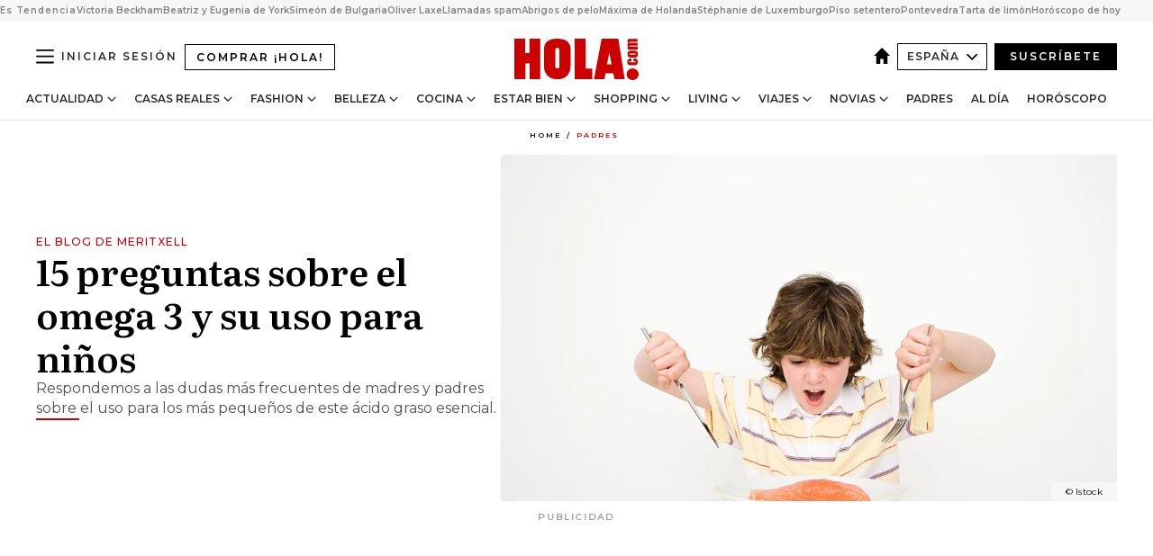

--- FILE ---
content_type: text/html; charset=utf-8
request_url: https://www.hola.com/padres/20221228340877/omega-3-beneficios-ninos/?replytocom=229676
body_size: 38839
content:
<!DOCTYPE html><html lang="es"><head><meta charSet="utf-8" data-next-head=""/><meta name="viewport" content="width=device-width" data-next-head=""/><meta property="mrf:tags" content="ed:4" data-next-head=""/><meta property="mrf:tags" content="otherEdition:" data-next-head=""/><meta property="mrf:tags" content="documentType:story" data-next-head=""/><meta property="mrf:tags" content="publication:HOLA" data-next-head=""/><meta property="mrf:tags" content="articleLength:1425" data-next-head=""/><meta property="mrf:tags" content="hasEmbedded:false" data-next-head=""/><meta property="mrf:tags" content="hasRelatedContent:false" data-next-head=""/><meta property="mrf:tags" content="hasRelatedGallery:false" data-next-head=""/><meta property="mrf:tags" content="contentAccess:free" data-next-head=""/><meta property="mrf:tags" content="articleID:591718" data-next-head=""/><meta property="mrf:tags" content="isPremium:false" data-next-head=""/><meta property="mrf:tags" content="internalLinks:0" data-next-head=""/><meta property="mrf:tags" content="externalLinks:0" data-next-head=""/><meta property="mrf:tags" content="numberImages:0" data-next-head=""/><meta property="mrf:tags" content="numberParagraphs:27" data-next-head=""/><meta property="mrf:tags" content="hasPodcast:false" data-next-head=""/><meta property="mrf:tags" content="articleType:article" data-next-head=""/><meta property="mrf:tags" content="contentPurpose:news" data-next-head=""/><meta property="mrf:tags" content="commercialPurpose:" data-next-head=""/><meta property="mrf:tags" content="numberAds:8" data-next-head=""/><meta property="mrf:tags" content="holaPlusOrigin:" data-next-head=""/><meta property="mrf:tags" content="hasVideo:false" data-next-head=""/><meta property="mrf:sections" content="padres" data-next-head=""/><title data-next-head="">15 preguntas sobre el Omega 3 y su uso para niños</title><link rel="canonical" href="https://www.hola.com/padres/20221228340877/omega-3-beneficios-ninos/" data-next-head=""/><link rel="alternate" type="application/rss+xml" title="HOLA! RSS PRIMARY-PADRES feed" href="https://www.hola.com/feeds/rss/es/primary-padres/any/50.xml" data-next-head=""/><link rel="alternate" href="https://www.hola.com/padres/20221228591718/omega-3-beneficios-ninos/" hreflang="es" data-next-head=""/><meta name="title" content="15 preguntas sobre el Omega 3 y su uso para niños" data-next-head=""/><meta name="description" content="15 preguntas sobre el Omega 3 y su uso para niños" data-next-head=""/><meta name="robots" content="max-image-preview:large, max-snippet:-1, max-video-preview:-1" data-next-head=""/><meta name="plantilla" content="Plantilla de noticias (plantilla-noticias.html)" data-next-head=""/><meta property="og:url" content="https://www.hola.com/padres/20221228340877/omega-3-beneficios-ninos/" data-next-head=""/><meta property="og:title" content="15 preguntas sobre el omega 3 y su uso para niños" data-next-head=""/><meta property="og:description" content="15 preguntas sobre el Omega 3 y su uso para niños" data-next-head=""/><meta property="og:article:author" content="https://www.hola.com/autor/hola/" data-next-head=""/><meta property="og:image" content="https://www.hola.com/horizon/landscape/fbbcba136ff1-ni-o-comiendo-salm-n-rico-en-omega-3.jpg?im=Resize=(1200)" data-next-head=""/><meta property="og:image:height" content="675" data-next-head=""/><meta property="og:image:width" content="1200" data-next-head=""/><meta property="og:type" content="article" data-next-head=""/><meta property="lang" content="es" data-next-head=""/><meta property="article:modified_time" content="2022-12-28T17:32:00.000Z" data-next-head=""/><meta property="article:published_time" content="2022-12-28T17:32:00.000Z" data-next-head=""/><meta property="article:section" content="Padres" data-next-head=""/><meta property="article:tag" content="Niños,Salud,Padres" data-next-head=""/><meta property="article:publisher" content="https://www.facebook.com/revistahola" data-next-head=""/><meta property="fb:app_id" content="145634995501895" data-next-head=""/><meta property="fb:pages" content="52459726262" data-next-head=""/><meta name="dc.title" content="15 preguntas sobre el Omega 3 y su uso para niños" data-next-head=""/><meta name="dc.date" content="2022-12-28T17:32:00.000Z" data-next-head=""/><meta name="dc.author" content="¡HOLA!" data-next-head=""/><meta name="twitter:card" content="summary_large_image" data-next-head=""/><meta name="twitter:site" content="@hola" data-next-head=""/><meta name="twitter:title" content="15 preguntas sobre el omega 3 y su uso para niños" data-next-head=""/><meta name="twitter:image" content="https://www.hola.com/horizon/landscape/fbbcba136ff1-ni-o-comiendo-salm-n-rico-en-omega-3.jpg?im=Resize=(1200)" data-next-head=""/><meta name="twitter:description" content="El blog de Meritxell" data-next-head=""/><meta name="twitter:creator" content="@hola" data-next-head=""/><meta name="twitter:url" content="https://www.hola.com/padres/20221228340877/omega-3-beneficios-ninos/" data-next-head=""/><meta property="og:site_name" content="¡HOLA!" data-next-head=""/><meta property="fb:admins" content="52459726262" data-next-head=""/><meta property="og:updated_time" content="2022-12-28T17:32:00.000Z" data-next-head=""/><script type="application/ld+json" data-next-head="">[{"@context":"https://schema.org","@type":"NewsArticle","mainEntityOfPage":{"@type":"WebPage","@id":"https://www.hola.com/padres/20221228340877/omega-3-beneficios-ninos/","isAccessibleForFree":true},"headline":"15 preguntas sobre el omega 3 y su uso para niños","datePublished":"2022-12-28T17:32:00.000Z","dateModified":"2022-12-28T17:32:00.000Z","copyrightYear":"2022","url":"https://www.hola.com/padres/20221228340877/omega-3-beneficios-ninos/","author":[{"@type":"Person","name":"¡HOLA!","url":"https://www.hola.com/autor/hola/"}],"articleSection":"Padres","inLanguage":"es","license":"https://www.hola.com/aviso-legal/","description":"15 preguntas sobre el Omega 3 y su uso para niños","articleBody":"Son muchas las consultas que tengo de madres que preocupadas por la falta de concentración de sus niños y buscando alternativas a la medicación, optan por dar un suplemento de Omega 3 a sus niños. Con este artículo procuraré contestar a esas preguntas.Los ácidos grasos esenciales, son grasas poliinsaturadas y son fundamentales para el buen funcionamiento y el mantenimiento de la salud del organismo. No las podemos sintetizar.","keywords":["Padres","Niños","Salud"],"publisher":{"@type":"NewsMediaOrganization","name":"HOLA","@legalName":"Hola S.L","url":"https://www.hola.com/","logo":{"@type":"ImageObject","url":"https://www.hola.com/holacom.png","width":196,"height":60}},"image":[{"@type":"ImageObject","url":"https://www.hola.com/horizon/landscape/fbbcba136ff1-ni-o-comiendo-salm-n-rico-en-omega-3.jpg","width":1920,"height":1080},{"@type":"ImageObject","url":"https://www.hola.com/horizon/square/fbbcba136ff1-ni-o-comiendo-salm-n-rico-en-omega-3.jpg","width":1080,"height":1080}]},{"@context":"https://schema.org","@graph":[{"@type":"WebSite","@id":"https://www.hola.com/#website","url":"https://www.hola.com/","name":"HOLA"}]},{"@context":"https://schema.org","@type":"BreadcrumbList","itemListElement":[{"@type":"ListItem","position":1,"name":"HOLA","item":{"@id":"https://www.hola.com/","@type":"CollectionPage"}},{"@type":"ListItem","position":2,"name":"Padres","item":{"@id":"https://www.hola.com/padres/","@type":"CollectionPage"}}]},{"@context":"https://schema.org","@type":"SiteNavigationElement","hasPart":[{"@type":"CreativeWork","name":"Actualidad","url":"https://www.hola.com/actualidad/"},{"@type":"CreativeWork","name":"Casas Reales","url":"https://www.hola.com/realeza/"},{"@type":"CreativeWork","name":"Moda","url":"https://www.hola.com/moda/"},{"@type":"CreativeWork","name":"Belleza","url":"https://www.hola.com/belleza/"},{"@type":"CreativeWork","name":"Cocina","url":"https://www.hola.com/cocina/"},{"@type":"CreativeWork","name":"Estar Bien","url":"https://www.hola.com/estar-bien/"},{"@type":"CreativeWork","name":"Shopping","url":"https://www.hola.com/seleccion/"},{"@type":"CreativeWork","name":"Living","url":"https://www.hola.com/decoracion/"},{"@type":"CreativeWork","name":"Viajes","url":"https://www.hola.com/viajes/"},{"@type":"CreativeWork","name":"Novias","url":"https://www.hola.com/novias/"},{"@type":"CreativeWork","name":"Padres","url":"https://www.hola.com/padres/"},{"@type":"CreativeWork","name":"Al día","url":"https://www.hola.com/al-dia/"},{"@type":"CreativeWork","name":"Horóscopo","url":"https://www.hola.com/horoscopo/"},{"@type":"CreativeWork","name":"Fashion","url":"https://www.hola.com/fashion/"}]}]</script><link rel="preconnect" href="https://fonts.gstatic.com"/><link rel="preconnect" href="https://securepubads.g.doubleclick.net"/><link rel="preconnect" href="https://api.permutive.com"/><link rel="preconnect" href="https://micro.rubiconproject.com"/><link rel="preconnect" href="https://cdn.jwplayer.com"/><link rel="preconnect" href="https://cdn.privacy-mgmt.com"/><link rel="preconnect" href="https://www.googletagmanager.com"/><link rel="dns-prefetch" href="https://fonts.gstatic.com"/><link rel="dns-prefetch" href="https://securepubads.g.doubleclick.net"/><link rel="dns-prefetch" href="https://api.permutive.com"/><link rel="dns-prefetch" href="https://micro.rubiconproject.com"/><link rel="dns-prefetch" href="https://cdn.jwplayer.com"/><link rel="dns-prefetch" href="https://cdn.privacy-mgmt.com"/><link rel="dns-prefetch" href="https://www.googletagmanager.com"/><link rel="dns-prefetch" href="https://ssl.p.jwpcdn.com"/><link rel="dns-prefetch" href="https://www.google-analytics.com"/><script fetchpriority="high" type="text/javascript" src="https://securepubads.g.doubleclick.net/tag/js/gpt.js" async=""></script><link rel="apple-touch-icon" type="image/png" sizes="57x57" href="/apple-touch-icon-57x57.png"/><link rel="apple-touch-icon" type="image/png" sizes="60x60" href="/apple-touch-icon-60x60.png"/><link rel="apple-touch-icon" type="image/png" sizes="72x72" href="/apple-touch-icon-72x72.png"/><link rel="apple-touch-icon" type="image/png" sizes="76x76" href="/apple-touch-icon-76x76.png"/><link rel="apple-touch-icon" type="image/png" sizes="114x114" href="/apple-touch-icon-114x114.png"/><link rel="apple-touch-icon" type="image/png" sizes="120x120" href="/apple-touch-icon-120x120.png"/><link rel="apple-touch-icon" type="image/png" sizes="144x144" href="/apple-touch-icon-144x144.png"/><link rel="apple-touch-icon" type="image/png" sizes="152x152" href="/apple-touch-icon-152x152.png"/><link rel="apple-touch-icon" type="image/png" sizes="180x180" href="/apple-touch-icon-180x180.png"/><link rel="icon" type="image/png" sizes="192x192" href="/favicon-192x192.png"/><link rel="shortcut icon" type="image/png" sizes="32x32" href="/favicon-32x32.png"/><link rel="icon" type="image/png" sizes="16x16" href="/favicon-16x16.png"/><link rel="icon" type="image/x-icon" href="/favicon.ico"/><link rel="shortcut icon" href="/favicon.ico"/><link rel="manifest" href="/manifest.webmanifest" crossorigin="use-credentials"/><link rel="mask-icon" href="/icons/safari-pinned-tab.svg" color="#cc0000"/><meta name="msapplication-TileColor" content="#cc0000"/><meta name="theme-color" content="#ffffff"/><meta name="version" content="v4.67.1"/><script id="datalayer-script" data-nscript="beforeInteractive">(function() {
						const page = {"documentType":"story","geoBucket":"geo_us_es","errorStatus":"","publication":"HOLA","subsection":"padres","section":"padres","cleanURL":"https://www.hola.com/padres/20221228340877/omega-3-beneficios-ninos/","canonicalURL":"https://www.hola.com/padres/20221228340877/omega-3-beneficios-ninos/","ed":"4","otherEdition":[],"dataSource":"web"};
						const article = {"datePublication":"20221228","author":["¡HOLA!"],"tags":["ninos","salud"],"keywords":[],"videoTitle":"","dateModified":"20221228","videoID":"","videoPlayer":"","videoType":"","videoStyle":"","descriptionURL":"15 preguntas sobre el Omega 3 y su uso para niños","contentClassification":"","clientName":"","articleLength":1425,"articleTitle":"15 preguntas sobre el Omega 3 y su uso para niños","articleHeadline":"15 preguntas sobre el omega 3 y su uso para niños","articleSubtitle":"15 preguntas sobre el Omega 3 y su uso para niños","articleID":591718,"externalLinks":0,"numberImages":0,"numberParagraphs":27,"hasVideo":false,"hasEmbedded":false,"internalLinks":0,"hasPodcast":false,"contentPurpose":"news","articleType":"article","isAffiliate":false,"isBranded":false,"isTenancy":false,"isPremium":false,"isOneColumn":false,"contentAccess":"free","holaPlusOrigin":"","hasRelatedContent":false,"hasRelatedGallery":false,"commercialPurpose":[],"campaign":[],"sourceClonedArticle":"","numberAds":8,"primaryImageStyle":"rightAligned169","contentCreation":[],"recirculationBlockType":["link-list","related-news","outbrain","latest-news","related-news-external-links","article-body-branded"],"recirculationBlockNumber":6};
						window.dataLayer = window.dataLayer || [];
						if (page) window.dataLayer.push(page);
						if (article) window.dataLayer.push(article);
					})();</script><script id="prebid-create" data-nscript="beforeInteractive">
			window.pbjs = window.pbjs || {};
			window.pbjs.que = window.pbjs.que || [];
		</script><script id="gpt-create" data-nscript="beforeInteractive">
			window.dataLayer = window.dataLayer || [];
			window.googletag = window.googletag || {cmd: []};
			window.adConfig = window.adConfig || {};
			window.adConfig.ads = window.adConfig.ads || [];
			window.adConfig.sraIds = window.adConfig.sraIds || [];
			window.adConfig.sraScrollIds = window.adConfig.sraScrollIds || [];
			window.mappings = window.mappings || {};
			window.pageLevelTargeting = window.pageLevelTargeting || false;
		</script><script id="marfil-create" data-nscript="beforeInteractive">(function(){console.log('TEST CARGANDO SCRIPT GENERAL EN DOC');"use strict";function e(e){var t=!(arguments.length>1&&void 0!==arguments[1])||arguments[1],c=document.createElement("script");c.src=e,t?c.type="module":(c.async=!0,c.type="text/javascript",c.setAttribute("nomodule",""));var n=document.getElementsByTagName("script")[0];n.parentNode.insertBefore(c,n)}!function(t,c){!function(t,c,n){var a,o,r;n.accountId=c,null!==(a=t.marfeel)&&void 0!==a||(t.marfeel={}),null!==(o=(r=t.marfeel).cmd)&&void 0!==o||(r.cmd=[]),t.marfeel.config=n;var i="https://sdk.mrf.io/statics";e("".concat(i,"/marfeel-sdk.js?id=").concat(c),!0),e("".concat(i,"/marfeel-sdk.es5.js?id=").concat(c),!1)}(t,c,arguments.length>2&&void 0!==arguments[2]?arguments[2]:{})}(window,7386,{} /* Config */)})();
		</script><link rel="preload" href="/_next/static/css/c63079555a664595.css" as="style"/><link rel="stylesheet" href="/_next/static/css/c63079555a664595.css" data-n-g=""/><link rel="preload" href="/_next/static/css/7829afaba236848f.css" as="style"/><link rel="stylesheet" href="/_next/static/css/7829afaba236848f.css" data-n-p=""/><link rel="preload" href="/_next/static/css/afe6d837ce3c2cbc.css" as="style"/><link rel="stylesheet" href="/_next/static/css/afe6d837ce3c2cbc.css" data-n-p=""/><noscript data-n-css=""></noscript><script defer="" nomodule="" src="/_next/static/chunks/polyfills-42372ed130431b0a.js"></script><script src="//applets.ebxcdn.com/ebx.js" async="" id="ebx" defer="" data-nscript="beforeInteractive"></script><script defer="" src="/_next/static/chunks/6753.f6e000e864a08c7f.js"></script><script defer="" src="/_next/static/chunks/5307.60d8733009aa532b.js"></script><script defer="" src="/_next/static/chunks/3345.335516c2a005971b.js"></script><script defer="" src="/_next/static/chunks/8325.32ee099d6e03724d.js"></script><script defer="" src="/_next/static/chunks/8592.551ef9db4f200d66.js"></script><script defer="" src="/_next/static/chunks/36.8678ed23b899c02e.js"></script><script defer="" src="/_next/static/chunks/6876.b149e8baa2b41b0a.js"></script><script defer="" src="/_next/static/chunks/819.9bd4b9b211a0911f.js"></script><script defer="" src="/_next/static/chunks/6237.8d7ecc425147cb24.js"></script><script defer="" src="/_next/static/chunks/7116.968a8cc780b318f6.js"></script><script defer="" src="/_next/static/chunks/8857.403a14723e3b6d74.js"></script><script defer="" src="/_next/static/chunks/6510.b27b37e3889fe4ef.js"></script><script defer="" src="/_next/static/chunks/408.e4e5e2aa06c6a89a.js"></script><script defer="" src="/_next/static/chunks/6630.62658e7af834bed7.js"></script><script defer="" src="/_next/static/chunks/633.77ff3e3d80179a4c.js"></script><script src="/_next/static/chunks/webpack-43649eade2160615.js" defer=""></script><script src="/_next/static/chunks/framework-87f4787c369d4fa9.js" defer=""></script><script src="/_next/static/chunks/main-ff4f9e304ce34cd7.js" defer=""></script><script src="/_next/static/chunks/pages/_app-fc2fae2e7465bfab.js" defer=""></script><script src="/_next/static/chunks/1609-4252f898d0831c6c.js" defer=""></script><script src="/_next/static/chunks/8435-fca3790ce7581c2f.js" defer=""></script><script src="/_next/static/chunks/3417-d3d677c491d773a0.js" defer=""></script><script src="/_next/static/chunks/pages/article/%5B...path%5D-1a70cafd1ec67612.js" defer=""></script><script src="/_next/static/Gc3yibccOgj8Tp7xijHma/_buildManifest.js" defer=""></script><script src="/_next/static/Gc3yibccOgj8Tp7xijHma/_ssgManifest.js" defer=""></script></head><body><div id="__next"><a class="skLi-8370a0" href="#hm-main">Ir al contenido principal</a><a class="skLi-8370a0" href="#hm-footer">Ir al pie de página</a><div><!-- Comscore Identifier: comscorekw=spain --></div> <!-- --> <aside class="ho-liLi-842356 ho-liLi-s-14970ef  ho-theme" data-no-swipe="true"><div class="ho-liLiTiWr-2093889"><span class="ho-liLiTi-1356abd">Es Tendencia</span></div><div class="ho-liLiCoWr-23105c6"><ul><li><a class="ho-liLiLi-12407d5 ho-link" href="https://www.hola.com/actualidad/20260123879662/baile-inapropiado-victoria-beckham-boda-hijo-brooklyn-nicola-peltz/">Victoria Beckham</a></li><li><a class="ho-liLiLi-12407d5 ho-link" href="https://www.hola.comhola.com/realeza/casa_inglesa/20260123879607/beatriz-eugenia-york-ciar-hijos/">Beatriz y Eugenia de York</a></li><li><a class="ho-liLiLi-12407d5 ho-link" href="https://www.hola.com/realeza/20260123878873/principe-simeon-bulgaria-primer-titulo-shaolin-kung-fu-nombre-chino-fotos-alumno/">Simeón de Bulgaria</a></li><li><a class="ho-liLiLi-12407d5 ho-link" href="https://www.hola.com/actualidad/20260123879612/oliver-laxe-la-revuelta/">Oliver Laxe</a></li><li><a class="ho-liLiLi-12407d5 ho-link" href="https://www.hola.com/al-dia/20260122879230/spam-telefonico-llamadas-que-cuelgan-porque-abogado-penal/">Llamadas spam</a></li><li><a class="ho-liLiLi-12407d5 ho-link" href="https://www.hola.com/seleccion/20260121879173/abrigos-de-pelo-tendencia-invierno-2026/">Abrigos de pelo</a></li><li><a class="ho-liLiLi-12407d5 ho-link" href="https://www.hola.com/belleza/20260123879615/maxima-holanda-peinado-mono-natural-horquillas/">Máxima de Holanda</a></li><li><a class="ho-liLiLi-12407d5 ho-link" href="https://www.hola.com/moda/20260123879624/stephanie-de-luxemburgo-papa-leon-xiv-look-vestido-blanco-mantilla/">Stéphanie de Luxemburgo</a></li><li><a class="ho-liLiLi-12407d5 ho-link" href="https://www.hola.com/decoracion/20260123877643/antes-y-despues-reforma-piso-setentero-a-coruna-am/">Piso setentero</a></li><li><a class="ho-liLiLi-12407d5 ho-link" href="https://www.hola.comhola.com/viajes/20260123879091/pontevedra-guia-premios-feroz-plazas-encanto/">Pontevedra</a></li><li><a class="ho-liLiLi-12407d5 ho-link" href="https://www.hola.com/cocina/recetas/20260123877316/tarta-limon-saludable/">Tarta de limón</a></li><li><a class="ho-liLiLi-12407d5 ho-link" href="https://www.hola.com/horoscopo/20260123877341/horoscopo-de-hoy-viernes-23-de-enero/">Horóscopo de hoy</a></li></ul></div></aside><div class="glide-header ho-heWr-13544c1"><header class=" ho-theme ho-header ho-ce-84215c" id="hm-header" data-no-swipe="true"><div class="ho-heMaRoWr-20558d9 hm-container"><div class="ho-heToBa-12016a3"><button type="button" class="ho-heHaTo-215244d ho-theme ho-button ho-bu-i-1138ea0" aria-label="Abrir menú" aria-expanded="false" title="Abrir menú"><svg viewBox="0 0 16 13" xmlns="http://www.w3.org/2000/svg" aria-hidden="true" class="hm-icon"><path d="M16 1.5H0V0h16zM16 7H0V5.5h16zm0 5.5H0V11h16z" fill="currentColor" fill-rule="evenodd"></path></svg></button><a class="ho-heMaLi-1827ab2 ho-link" href="https://suscripciones.hola.com/">Comprar ¡HOLA!</a><div class="ho-heLoCo-194933f"><a aria-label="HOLA.com" class="ho-loLi-8311c6 ho-link" href="https://www.hola.com/"><svg viewBox="0 0 242 81" fill="none" xmlns="http://www.w3.org/2000/svg" aria-hidden="true" class="ho-loIc-826c03 hm-icon"><path d="M230.277 58.186c6.478 0 11.723 5.128 11.723 11.407C242 75.87 236.755 81 230.277 81c-6.479 0-11.723-5.129-11.723-11.407 0-6.279 5.244-11.407 11.723-11.407zM106.522 9.506c2.116 2.697 3.041 7.295 3.041 11.76l-.176 34.267c-.353 8.931-5.509 18.57-13.706 21.576-8.198 3.758-20.979 3.05-28.118-2.299-6.215-4.642-9.432-11.23-9.784-18.747V17.907c.528-5.35 3.393-11.23 8.02-13.75C69.194 2.033 72.896.574 76.819.396c8.55-.883 23.49-1.06 29.704 9.109zm-19.92 9.418c-1.234-1.062-3.041-1.238-4.452-.708-1.41.53-2.291 1.769-2.468 3.228v33.558c.177 1.415 1.234 2.697 2.689 3.05 1.058.355 2.292.178 3.217 0 1.058-.706 2.116-1.237 2.116-3.227V21.621c-.045-1.415-.573-1.946-1.102-2.697zM202.203.044c.529.177 12.605 79.01 12.605 79.409h-19.921l-2.116-11.761h-15.116l-2.292 11.76h-20.449S170.03.222 169.854.044c-.22.177 32.349 0 32.349 0zM189.378 50.36s-4.451-22.638-4.451-22.815c0 0 0-.353-4.628 22.815h9.079zm-50.507 8.356h12.825v20.692h-34.332V.044h21.331c.176 0 .176 58.849.176 58.672zM21.155 28.386h8.373V0H50.33v79.408H29.705V48.37H21.33v31.038H0V.044h21.155v28.341zm206.654 10.522v5.527h-2.336c-.705 0-1.234 0-1.587.177-.352.177-.352.354-.352.707 0 .354.176.53.352.708.177.177.706.177 1.587.177h9.255c.705 0 1.234-.177 1.587-.354.352-.177.529-.354.529-.708a.974.974 0 00-.529-.884c-.353-.177-1.058-.177-1.939-.177h-2.292v-5.35c1.586 0 2.688 0 3.57.177.705.177 1.586.354 2.291 1.061.882.531 1.411 1.238 1.763 2.123.353.884.529 1.945.529 3.404 0 1.592-.352 3.05-.881 3.935-.529 1.061-1.411 1.592-2.468 2.123-1.058.353-2.468.53-4.452.53h-5.509c-1.586 0-2.864-.177-3.746-.53-.881-.354-1.586-1.062-2.292-2.123-.705-1.06-1.057-2.476-1.057-3.935 0-1.592.352-2.874 1.057-3.935.706-1.061 1.411-1.768 2.469-2.122 1.234-.354 2.644-.53 4.451-.53zm-.529-15.519h4.804c1.763 0 3.041 0 3.922.177.882.177 1.587.53 2.292 1.061.705.53 1.234 1.238 1.587 2.122.352.885.528 1.946.528 3.228 0 1.238-.176 2.476-.352 3.405-.353.884-.705 1.591-1.234 2.122-.529.53-1.234.884-2.116 1.061-.881.177-2.115.354-3.746.354h-4.98c-1.763 0-3.217-.177-4.275-.53-1.058-.355-1.763-1.062-2.468-2.123-.529-1.061-.881-2.3-.881-3.935 0-1.238.176-2.476.528-3.405a4.594 4.594 0 011.587-2.122c.705-.53 1.234-.884 1.939-1.061.529-.177 1.587-.354 2.865-.354zm-1.454 5.88c-1.058 0-1.587 0-1.94.178-.176.176-.352.353-.352.707s.176.53.352.707c.177.177.882.177 1.94.177h8.726c.881 0 1.586 0 1.763-.177.352-.177.352-.353.352-.707s-.176-.53-.352-.707c-.177-.177-.882-.177-1.587-.177h-8.902zm-5.333-13.882l1.763.176c-.705-.53-1.234-1.06-1.587-1.591-.352-.708-.529-1.415-.529-2.123 0-1.591.705-2.874 2.116-3.758-.705-.53-1.234-1.061-1.587-1.592-.352-.707-.529-1.238-.529-2.122 0-1.06.177-1.768.705-2.476.529-.707 1.058-1.06 1.763-1.238.705-.177 1.763-.354 3.394-.354h13.883v5.704H227.28c-1.587 0-2.688 0-3.041.177-.353.177-.529.354-.529.707 0 .354.176.708.529.885.353.177 1.41.177 3.041.177h12.605v5.703h-12.252c-1.94 0-3.041 0-3.394.177-.353.177-.529.354-.529.707 0 .177.176.531.353.708.176.177.352.354.705.354h15.293v5.703h-19.392v-5.88h-.176v-.044z" fill="currentColor"></path></svg><span class="sr-only">15 preguntas sobre el Omega 3 y su uso para niños</span></a></div><div class="ho-heEdSw-2174946 -header ho-theme ho-edSw-1589d3b -no-label" id="edition-switcher"><a aria-label="España" class="ho-link" href="https://www.hola.com/"><svg width="18" height="18" viewBox="0 0 18 18" fill="none" xmlns="http://www.w3.org/2000/svg" aria-hidden="true" class="ho-edSwHoIc-2375ca4 hm-icon"><path d="M9 0L0 9h2.695v9h4.587v-5.386h3.46V18h4.567V9H18L9 0z" fill="currentColor"></path></svg></a><button type="button" class="ho-edSwBu-2225aeb ho-theme ho-button ho-bu-i-1138ea0" aria-label="Abrir Ediciones" aria-expanded="false" aria-controls="edition-switcher-list-España-desktop" title="Abrir Ediciones" on="tap:edition-switcher.toggleClass(class=&#x27;editionOpen&#x27;)">España<svg width="140" height="90" viewBox="0 0 14 9" fill="none" xmlns="http://www.w3.org/2000/svg" aria-hidden="true" class="ho-edSwIc-1982557 hm-icon"><path fill-rule="evenodd" clip-rule="evenodd" d="M7.8 8.43a1 1 0 01-1.415 0L.57 2.615A1 1 0 011.985 1.2l5.107 5.108L12.2 1.2a1 1 0 111.415 1.415L7.8 8.43z" fill="currentColor"></path></svg></button><ul class="ho-edSwLi-2001c71" id="edition-switcher-list-España-desktop" aria-hidden="true"><li><a class="ho-edSwLi-1987a78 ho-link" href="https://www.hola.com/us-es/" tabindex="-1">Americas</a></li><li><a class="ho-edSwLi-1987a78 ho-link" href="https://www.hola.com/us/" tabindex="-1">USA</a></li><li><a class="ho-edSwLi-1987a78 ho-link" href="https://www.hola.com/mexico/" tabindex="-1">México</a></li></ul></div><div class="login-header ho-loCo-146800c"><a aria-label="Iniciar sesión" class="ho-loLi-935396 ho-link" href="" rel="nofollow"><span class="ho-loLiTe-1356d2a">Iniciar sesión</span></a></div><div class="ho-suCl-1819162"><a class="-button ho-link" href="https://suscribete.hola.com/">Suscríbete</a></div></div><div class="ho-heNaCo-18413da"><nav class="ho-heNa-165781b" aria-label="Primary Header Navigation" id="header-navigation-primary"><ul class="ho-naLi-148407d"><li class="ho-naIt-1471b6f"><div class="ho-naWr-1809e3b" id="header-navigation-primary-link-ey9R79cKtQ"><a class="ho-naLa-1552e12 ho-naLi-147079d ho-link" href="https://www.hola.com/actualidad/">Actualidad</a><button type="button" class="ho-naSuBu-2443568 ho-theme ho-button ho-bu-i-1138ea0" aria-label="Abrir Actualidad Submenu" aria-expanded="false" aria-controls="sub-menu-ey9R79cKtQ-primary" on="tap:sub-menu-ey9R79cKtQ-primary.toggleClass(class=&#x27;navigationWrapperOpen&#x27;)"><svg width="140" height="90" viewBox="0 0 14 9" fill="none" xmlns="http://www.w3.org/2000/svg" aria-hidden="true" class="ho-naSuIc-2200d8b hm-icon"><path fill-rule="evenodd" clip-rule="evenodd" d="M7.8 8.43a1 1 0 01-1.415 0L.57 2.615A1 1 0 011.985 1.2l5.107 5.108L12.2 1.2a1 1 0 111.415 1.415L7.8 8.43z" fill="currentColor"></path></svg></button><ul class="ho-naSu-1807e6f" aria-hidden="true" id="sub-menu-ey9R79cKtQ-primary"><li class="ho-naSuIt-2206ba3"><a class="ho-suLi-116577e ho-link" href="https://www.hola.com/tags/television/" tabindex="-1">Televisión</a></li><li class="ho-naSuIt-2206ba3"><a class="ho-suLi-116577e ho-link" href="https://www.hola.com/biografias/" tabindex="-1">Biografías</a></li><li class="ho-naSuIt-2206ba3"><a class="ho-suLi-116577e ho-link" href="https://www.hola.com/tv/" tabindex="-1">¡HOLA! Play</a></li></ul></div></li><li class="ho-naIt-1471b6f"><div class="ho-naWr-1809e3b" id="header-navigation-primary-link-et0qculsiz"><a class="ho-naLa-1552e12 ho-naLi-147079d ho-link" href="https://www.hola.com/realeza/">Casas Reales</a><button type="button" class="ho-naSuBu-2443568 ho-theme ho-button ho-bu-i-1138ea0" aria-label="Abrir Casas Reales Submenu" aria-expanded="false" aria-controls="sub-menu-et0qculsiz-primary" on="tap:sub-menu-et0qculsiz-primary.toggleClass(class=&#x27;navigationWrapperOpen&#x27;)"><svg width="140" height="90" viewBox="0 0 14 9" fill="none" xmlns="http://www.w3.org/2000/svg" aria-hidden="true" class="ho-naSuIc-2200d8b hm-icon"><path fill-rule="evenodd" clip-rule="evenodd" d="M7.8 8.43a1 1 0 01-1.415 0L.57 2.615A1 1 0 011.985 1.2l5.107 5.108L12.2 1.2a1 1 0 111.415 1.415L7.8 8.43z" fill="currentColor"></path></svg></button><ul class="ho-naSu-1807e6f" aria-hidden="true" id="sub-menu-et0qculsiz-primary"><li class="ho-naSuIt-2206ba3"><a class="ho-suLi-116577e ho-link" href="https://www.hola.com/realeza/casa_espanola/" tabindex="-1">España</a></li><li class="ho-naSuIt-2206ba3"><a class="ho-suLi-116577e ho-link" href="https://www.hola.com/realeza/casa_inglesa/" tabindex="-1">Reino Unido</a></li><li class="ho-naSuIt-2206ba3"><a class="ho-suLi-116577e ho-link" href="https://www.hola.com/realeza/casa_holanda/" tabindex="-1">Holanda</a></li><li class="ho-naSuIt-2206ba3"><a class="ho-suLi-116577e ho-link" href="https://www.hola.com/realeza/casa_monaco/" tabindex="-1">Mónaco</a></li><li class="ho-naSuIt-2206ba3"><a class="ho-suLi-116577e ho-link" href="https://www.hola.com/realeza/casa_noruega/" tabindex="-1">Noruega</a></li><li class="ho-naSuIt-2206ba3"><a class="ho-suLi-116577e ho-link" href="https://www.hola.com/realeza/casa_suecia/" tabindex="-1">Suecia</a></li><li class="ho-naSuIt-2206ba3"><a class="ho-suLi-116577e ho-link" href="https://www.hola.com/realeza/casa_danesa/" tabindex="-1">Dinamarca</a></li><li class="ho-naSuIt-2206ba3"><a class="ho-suLi-116577e ho-link" href="https://www.hola.com/realeza/casa_belga/" tabindex="-1">Bélgica</a></li><li class="ho-naSuIt-2206ba3"><a class="ho-suLi-116577e ho-link" href="https://www.hola.com/realeza/casa_luxemburgo/" tabindex="-1">Luxemburgo</a></li><li class="ho-naSuIt-2206ba3"><a class="ho-suLi-116577e ho-link" href="https://www.hola.com/realeza/casa_liechtenstein/" tabindex="-1">Liechtenstein</a></li></ul></div></li><li class="ho-naIt-1471b6f"><div class="ho-naWr-1809e3b" id="header-navigation-primary-link-eHUdQs-AiO"><a class="ho-naLa-1552e12 ho-naLi-147079d ho-link" href="https://www.hola.com/moda/">Fashion</a><button type="button" class="ho-naSuBu-2443568 ho-theme ho-button ho-bu-i-1138ea0" aria-label="Abrir Fashion Submenu" aria-expanded="false" aria-controls="sub-menu-eHUdQs-AiO-primary" on="tap:sub-menu-eHUdQs-AiO-primary.toggleClass(class=&#x27;navigationWrapperOpen&#x27;)"><svg width="140" height="90" viewBox="0 0 14 9" fill="none" xmlns="http://www.w3.org/2000/svg" aria-hidden="true" class="ho-naSuIc-2200d8b hm-icon"><path fill-rule="evenodd" clip-rule="evenodd" d="M7.8 8.43a1 1 0 01-1.415 0L.57 2.615A1 1 0 011.985 1.2l5.107 5.108L12.2 1.2a1 1 0 111.415 1.415L7.8 8.43z" fill="currentColor"></path></svg></button><ul class="ho-naSu-1807e6f" aria-hidden="true" id="sub-menu-eHUdQs-AiO-primary"><li class="ho-naSuIt-2206ba3"><a class="ho-suLi-116577e ho-link" href="https://www.hola.com/moda/actualidad/" tabindex="-1">Noticias</a></li><li class="ho-naSuIt-2206ba3"><a class="ho-suLi-116577e ho-link" href="https://www.hola.com/moda/tendencias/" tabindex="-1">Tendencias</a></li><li class="ho-naSuIt-2206ba3"><a class="ho-suLi-116577e ho-link" href="https://www.hola.com/moda/disenyadores/" tabindex="-1">Diseñadores</a></li></ul></div></li><li class="ho-naIt-1471b6f"><div class="ho-naWr-1809e3b" id="header-navigation-primary-link-e1uuEsoFeC"><a class="ho-naLa-1552e12 ho-naLi-147079d ho-link" href="https://www.hola.com/belleza/">Belleza</a><button type="button" class="ho-naSuBu-2443568 ho-theme ho-button ho-bu-i-1138ea0" aria-label="Abrir Belleza Submenu" aria-expanded="false" aria-controls="sub-menu-e1uuEsoFeC-primary" on="tap:sub-menu-e1uuEsoFeC-primary.toggleClass(class=&#x27;navigationWrapperOpen&#x27;)"><svg width="140" height="90" viewBox="0 0 14 9" fill="none" xmlns="http://www.w3.org/2000/svg" aria-hidden="true" class="ho-naSuIc-2200d8b hm-icon"><path fill-rule="evenodd" clip-rule="evenodd" d="M7.8 8.43a1 1 0 01-1.415 0L.57 2.615A1 1 0 011.985 1.2l5.107 5.108L12.2 1.2a1 1 0 111.415 1.415L7.8 8.43z" fill="currentColor"></path></svg></button><ul class="ho-naSu-1807e6f" aria-hidden="true" id="sub-menu-e1uuEsoFeC-primary"><li class="ho-naSuIt-2206ba3"><a class="ho-suLi-116577e ho-link" href="https://www.hola.com/belleza/tendencias/" tabindex="-1">Tendencias</a></li><li class="ho-naSuIt-2206ba3"><a class="ho-suLi-116577e ho-link" href="https://www.hola.com/belleza/caraycuerpo/" tabindex="-1">Cara y cuerpo</a></li><li class="ho-naSuIt-2206ba3"><a class="ho-suLi-116577e ho-link" href="https://www.hola.com/tags/peinados/" tabindex="-1">Peinados</a></li><li class="ho-naSuIt-2206ba3"><a class="ho-suLi-116577e ho-link" href="https://www.hola.com/tags/perder-peso/" tabindex="-1">Perder peso</a></li><li class="ho-naSuIt-2206ba3"><a class="ho-suLi-116577e ho-link" href="https://www.hola.com/tags/en-forma/" tabindex="-1">En forma</a></li><li class="ho-naSuIt-2206ba3"><a class="ho-suLi-116577e ho-link" href="https://www.hola.com/hubs/hola-beauty-addict/" tabindex="-1">¡HOLA! Beauty Addict</a></li></ul></div></li><li class="ho-naIt-1471b6f"><div class="ho-naWr-1809e3b" id="header-navigation-primary-link-ebyep_jFba"><a class="ho-naLa-1552e12 ho-naLi-147079d ho-link" href="https://www.hola.com/cocina/">Cocina</a><button type="button" class="ho-naSuBu-2443568 ho-theme ho-button ho-bu-i-1138ea0" aria-label="Abrir Cocina Submenu" aria-expanded="false" aria-controls="sub-menu-ebyep_jFba-primary" on="tap:sub-menu-ebyep_jFba-primary.toggleClass(class=&#x27;navigationWrapperOpen&#x27;)"><svg width="140" height="90" viewBox="0 0 14 9" fill="none" xmlns="http://www.w3.org/2000/svg" aria-hidden="true" class="ho-naSuIc-2200d8b hm-icon"><path fill-rule="evenodd" clip-rule="evenodd" d="M7.8 8.43a1 1 0 01-1.415 0L.57 2.615A1 1 0 011.985 1.2l5.107 5.108L12.2 1.2a1 1 0 111.415 1.415L7.8 8.43z" fill="currentColor"></path></svg></button><ul class="ho-naSu-1807e6f" aria-hidden="true" id="sub-menu-ebyep_jFba-primary"><li class="ho-naSuIt-2206ba3"><a class="ho-suLi-116577e ho-link" href="https://www.hola.com/cocina/recetas/" tabindex="-1">Recetas</a></li><li class="ho-naSuIt-2206ba3"><a class="ho-suLi-116577e ho-link" href="https://www.hola.com/cocina/noticias/" tabindex="-1">Noticias</a></li><li class="ho-naSuIt-2206ba3"><a class="ho-suLi-116577e ho-link" href="https://www.hola.com/cocina/tecnicas-de-cocina/" tabindex="-1">Técnicas de cocina</a></li></ul></div></li><li class="ho-naIt-1471b6f"><div class="ho-naWr-1809e3b" id="header-navigation-primary-link-emEY-iK6K5"><a class="ho-naLa-1552e12 ho-naLi-147079d ho-link" href="https://www.hola.com/estar-bien/">Estar bien</a><button type="button" class="ho-naSuBu-2443568 ho-theme ho-button ho-bu-i-1138ea0" aria-label="Abrir Estar bien Submenu" aria-expanded="false" aria-controls="sub-menu-emEY-iK6K5-primary" on="tap:sub-menu-emEY-iK6K5-primary.toggleClass(class=&#x27;navigationWrapperOpen&#x27;)"><svg width="140" height="90" viewBox="0 0 14 9" fill="none" xmlns="http://www.w3.org/2000/svg" aria-hidden="true" class="ho-naSuIc-2200d8b hm-icon"><path fill-rule="evenodd" clip-rule="evenodd" d="M7.8 8.43a1 1 0 01-1.415 0L.57 2.615A1 1 0 011.985 1.2l5.107 5.108L12.2 1.2a1 1 0 111.415 1.415L7.8 8.43z" fill="currentColor"></path></svg></button><ul class="ho-naSu-1807e6f" aria-hidden="true" id="sub-menu-emEY-iK6K5-primary"><li class="ho-naSuIt-2206ba3"><a class="ho-suLi-116577e ho-link" href="https://www.hola.com/tags/dieta-saludable/" tabindex="-1">Dieta saludable</a></li><li class="ho-naSuIt-2206ba3"><a class="ho-suLi-116577e ho-link" href="https://www.hola.com/tags/bienestar/" tabindex="-1">Bienestar</a></li><li class="ho-naSuIt-2206ba3"><a class="ho-suLi-116577e ho-link" href="https://www.hola.com/tags/medio-ambiente/" tabindex="-1">Medio ambiente</a></li><li class="ho-naSuIt-2206ba3"><a class="ho-suLi-116577e ho-link" href="https://www.hola.com/tags/psicologia/" tabindex="-1">Psicología</a></li><li class="ho-naSuIt-2206ba3"><a class="ho-suLi-116577e ho-link" href="https://www.hola.com/tags/coaching/" tabindex="-1">Coaching</a></li><li class="ho-naSuIt-2206ba3"><a class="ho-suLi-116577e ho-link" href="https://www.hola.com/tags/vida-sana/" tabindex="-1">Vida sana</a></li><li class="ho-naSuIt-2206ba3"><a class="ho-suLi-116577e ho-link" href="https://www.hola.com/tags/enfermedades/" tabindex="-1">Enfermedades</a></li><li class="ho-naSuIt-2206ba3"><a class="ho-suLi-116577e ho-link" href="https://www.hola.com/tags/mascotas/ " tabindex="-1">Mascotas</a></li></ul></div></li><li class="ho-naIt-1471b6f"><div class="ho-naWr-1809e3b" id="header-navigation-primary-link-e5hKUnglTa"><a class="ho-naLa-1552e12 ho-naLi-147079d ho-link" href="https://www.hola.com/seleccion/">Shopping</a><button type="button" class="ho-naSuBu-2443568 ho-theme ho-button ho-bu-i-1138ea0" aria-label="Abrir Shopping Submenu" aria-expanded="false" aria-controls="sub-menu-e5hKUnglTa-primary" on="tap:sub-menu-e5hKUnglTa-primary.toggleClass(class=&#x27;navigationWrapperOpen&#x27;)"><svg width="140" height="90" viewBox="0 0 14 9" fill="none" xmlns="http://www.w3.org/2000/svg" aria-hidden="true" class="ho-naSuIc-2200d8b hm-icon"><path fill-rule="evenodd" clip-rule="evenodd" d="M7.8 8.43a1 1 0 01-1.415 0L.57 2.615A1 1 0 011.985 1.2l5.107 5.108L12.2 1.2a1 1 0 111.415 1.415L7.8 8.43z" fill="currentColor"></path></svg></button><ul class="ho-naSu-1807e6f" aria-hidden="true" id="sub-menu-e5hKUnglTa-primary"><li class="ho-naSuIt-2206ba3"><a class="ho-suLi-116577e ho-link" href="https://www.hola.com/seleccion/belleza/" tabindex="-1">Belleza</a></li><li class="ho-naSuIt-2206ba3"><a class="ho-suLi-116577e ho-link" href="https://www.hola.com/seleccion/moda/" tabindex="-1">Moda</a></li><li class="ho-naSuIt-2206ba3"><a class="ho-suLi-116577e ho-link" href="https://www.hola.com/seleccion/casa/" tabindex="-1">Casa</a></li><li class="ho-naSuIt-2206ba3"><a class="ho-suLi-116577e ho-link" href="https://www.hola.com/seleccion/bienestar/" tabindex="-1">Bienestar</a></li><li class="ho-naSuIt-2206ba3"><a class="ho-suLi-116577e ho-link" href="https://www.hola.com/seleccion/tecnologia/" tabindex="-1">Tecnología</a></li><li class="ho-naSuIt-2206ba3"><a class="ho-suLi-116577e ho-link" href="https://www.hola.com/seleccion/libros/" tabindex="-1">Libros</a></li><li class="ho-naSuIt-2206ba3"><a class="ho-suLi-116577e ho-link" href="https://www.hola.com/seleccion/deporte/" tabindex="-1">Deporte</a></li><li class="ho-naSuIt-2206ba3"><a class="ho-suLi-116577e ho-link" href="https://www.hola.com/seleccion/ninos/" tabindex="-1">Niños</a></li><li class="ho-naSuIt-2206ba3"><a class="ho-suLi-116577e ho-link" href="https://www.hola.com/seleccion/mascotas/" tabindex="-1">Mascotas</a></li><li class="ho-naSuIt-2206ba3"><a class="ho-suLi-116577e ho-link" href="https://www.hola.com/seleccion/regalos/" tabindex="-1">Regalos</a></li><li class="ho-naSuIt-2206ba3"><a class="ho-suLi-116577e ho-link" href="https://www.hola.com/seleccion/ocio/" tabindex="-1">Ocio</a></li></ul></div></li><li class="ho-naIt-1471b6f"><div class="ho-naWr-1809e3b" id="header-navigation-primary-link-eTJumvxvZ2"><a class="ho-naLa-1552e12 ho-naLi-147079d ho-link" href="https://www.hola.com/decoracion/">Living</a><button type="button" class="ho-naSuBu-2443568 ho-theme ho-button ho-bu-i-1138ea0" aria-label="Abrir Living Submenu" aria-expanded="false" aria-controls="sub-menu-eTJumvxvZ2-primary" on="tap:sub-menu-eTJumvxvZ2-primary.toggleClass(class=&#x27;navigationWrapperOpen&#x27;)"><svg width="140" height="90" viewBox="0 0 14 9" fill="none" xmlns="http://www.w3.org/2000/svg" aria-hidden="true" class="ho-naSuIc-2200d8b hm-icon"><path fill-rule="evenodd" clip-rule="evenodd" d="M7.8 8.43a1 1 0 01-1.415 0L.57 2.615A1 1 0 011.985 1.2l5.107 5.108L12.2 1.2a1 1 0 111.415 1.415L7.8 8.43z" fill="currentColor"></path></svg></button><ul class="ho-naSu-1807e6f" aria-hidden="true" id="sub-menu-eTJumvxvZ2-primary"><li class="ho-naSuIt-2206ba3"><a class="ho-suLi-116577e ho-link" href="https://www.hola.com/tags/tendencias-decoracion/" tabindex="-1">Tendencias</a></li><li class="ho-naSuIt-2206ba3"><a class="ho-suLi-116577e ho-link" href="https://www.hola.com/tags/casas/" tabindex="-1">Casas</a></li><li class="ho-naSuIt-2206ba3"><a class="ho-suLi-116577e ho-link" href="https://www.hola.com/tags/plantas/" tabindex="-1">Plantas</a></li></ul></div></li><li class="ho-naIt-1471b6f"><div class="ho-naWr-1809e3b" id="header-navigation-primary-link-epgoloeb3s"><a class="ho-naLa-1552e12 ho-naLi-147079d ho-link" href="https://www.hola.com/viajes/">Viajes</a><button type="button" class="ho-naSuBu-2443568 ho-theme ho-button ho-bu-i-1138ea0" aria-label="Abrir Viajes Submenu" aria-expanded="false" aria-controls="sub-menu-epgoloeb3s-primary" on="tap:sub-menu-epgoloeb3s-primary.toggleClass(class=&#x27;navigationWrapperOpen&#x27;)"><svg width="140" height="90" viewBox="0 0 14 9" fill="none" xmlns="http://www.w3.org/2000/svg" aria-hidden="true" class="ho-naSuIc-2200d8b hm-icon"><path fill-rule="evenodd" clip-rule="evenodd" d="M7.8 8.43a1 1 0 01-1.415 0L.57 2.615A1 1 0 011.985 1.2l5.107 5.108L12.2 1.2a1 1 0 111.415 1.415L7.8 8.43z" fill="currentColor"></path></svg></button><ul class="ho-naSu-1807e6f" aria-hidden="true" id="sub-menu-epgoloeb3s-primary"><li class="ho-naSuIt-2206ba3"><a class="ho-suLi-116577e ho-link" href="https://www.hola.com/tags/internacionales/" tabindex="-1">Internacionales</a></li><li class="ho-naSuIt-2206ba3"><a class="ho-suLi-116577e ho-link" href="https://www.hola.com/tags/espana/" tabindex="-1">España</a></li><li class="ho-naSuIt-2206ba3"><a class="ho-suLi-116577e ho-link" href="https://www.hola.com/guias/madrid/" tabindex="-1">Inspiración ¡H! Madrid</a></li><li class="ho-naSuIt-2206ba3"><a class="ho-suLi-116577e ho-link" href="https://www.holamadrid.com/" rel="nofollow" tabindex="-1">Tu ¡H! Madrid</a></li></ul></div></li><li class="ho-naIt-1471b6f"><div class="ho-naWr-1809e3b" id="header-navigation-primary-link-eqfsJ1HdVN"><a class="ho-naLa-1552e12 ho-naLi-147079d ho-link" href="https://www.hola.com/novias/">Novias</a><button type="button" class="ho-naSuBu-2443568 ho-theme ho-button ho-bu-i-1138ea0" aria-label="Abrir Novias Submenu" aria-expanded="false" aria-controls="sub-menu-eqfsJ1HdVN-primary" on="tap:sub-menu-eqfsJ1HdVN-primary.toggleClass(class=&#x27;navigationWrapperOpen&#x27;)"><svg width="140" height="90" viewBox="0 0 14 9" fill="none" xmlns="http://www.w3.org/2000/svg" aria-hidden="true" class="ho-naSuIc-2200d8b hm-icon"><path fill-rule="evenodd" clip-rule="evenodd" d="M7.8 8.43a1 1 0 01-1.415 0L.57 2.615A1 1 0 011.985 1.2l5.107 5.108L12.2 1.2a1 1 0 111.415 1.415L7.8 8.43z" fill="currentColor"></path></svg></button><ul class="ho-naSu-1807e6f" aria-hidden="true" id="sub-menu-eqfsJ1HdVN-primary"><li class="ho-naSuIt-2206ba3"><a class="ho-suLi-116577e ho-link" href="https://www.hola.com/tags/tendencias-novias/" tabindex="-1">Tendencias</a></li><li class="ho-naSuIt-2206ba3"><a class="ho-suLi-116577e ho-link" href="https://www.hola.com/novias/" tabindex="-1">Invitadas</a></li><li class="ho-naSuIt-2206ba3"><a class="ho-suLi-116577e ho-link" href="https://www.hola.com/tags/organizacion-de-bodas/" tabindex="-1">Organización</a></li><li class="ho-naSuIt-2206ba3"><a class="ho-suLi-116577e ho-link" href="https://www.tubodahola.com/" rel="nofollow" tabindex="-1">Tu Boda ¡HOLA!</a></li></ul></div></li><li class="ho-naIt-1471b6f"><a class="ho-naLi-147079d ho-link" href="https://www.hola.com/padres/">Padres</a></li><li class="ho-naIt-1471b6f"><a class="ho-naLi-147079d ho-link" href="https://www.hola.com/al-dia/">Al Día</a></li><li class="ho-naIt-1471b6f"><a class="ho-naLi-147079d ho-link" href="https://www.hola.com/horoscopo/">Horóscopo</a></li></ul></nav></div></div><nav class="ho-heMeMo-1622f64" aria-label="Primary Header Navigation" id="header-navigation-primary"><ul class="ho-naLi-148407d"><li class="ho-naIt-1471b6f"><a class="ho-naLi-147079d ho-link" href="https://www.hola.com/actualidad/">Actualidad</a></li><li class="ho-naIt-1471b6f"><a class="ho-naLi-147079d ho-link" href="https://www.hola.com/realeza/">Casas Reales</a></li><li class="ho-naIt-1471b6f"><a class="ho-naLi-147079d ho-link" href="https://www.hola.com/moda/">Fashion</a></li><li class="ho-naIt-1471b6f"><a class="ho-naLi-147079d ho-link" href="https://www.hola.com/belleza/">Belleza</a></li><li class="ho-naIt-1471b6f"><a class="ho-naLi-147079d ho-link" href="https://www.hola.com/cocina/">Cocina</a></li><li class="ho-naIt-1471b6f"><a class="ho-naLi-147079d ho-link" href="https://www.hola.com/estar-bien/">Estar bien</a></li><li class="ho-naIt-1471b6f"><a class="ho-naLi-147079d ho-link" href="https://www.hola.com/seleccion/">Shopping</a></li><li class="ho-naIt-1471b6f"><a class="ho-naLi-147079d ho-link" href="https://www.hola.com/decoracion/">Living</a></li><li class="ho-naIt-1471b6f"><a class="ho-naLi-147079d ho-link" href="https://www.hola.com/viajes/">Viajes</a></li><li class="ho-naIt-1471b6f"><a class="ho-naLi-147079d ho-link" href="https://www.hola.com/novias/">Novias</a></li><li class="ho-naIt-1471b6f"><a class="ho-naLi-147079d ho-link" href="https://www.hola.com/padres/">Padres</a></li><li class="ho-naIt-1471b6f"><a class="ho-naLi-147079d ho-link" href="https://www.hola.com/al-dia/">Al Día</a></li><li class="ho-naIt-1471b6f"><a class="ho-naLi-147079d ho-link" href="https://www.hola.com/horoscopo/">Horóscopo</a></li></ul></nav></header><span id="hm-main"></span></div> <!-- --> <!-- --> <!-- --> <div class="-variation-skin -style-2 hola-style" data-sticky-megabanner="false" data-ad-title="PUBLICIDAD"><div class="desktop adCo-11280b3"><div id="div-skin_0" data-refresh-count="0"></div></div></div><div class="all" id="div-outofpage1X1_0" data-position="outofpage" data-refresh-count="0" data-ad-title="PUBLICIDAD"></div> 
<div class="gc-col-12 gc-row">
 <div class="gc-col-12 gc-row hm-container skin-container" role="main">
  <!-- --> <!-- --> <div class="ho-arCo-12511f0 ho-ahRi-711fc1  ho-theme"><div class="ho-brCrWr-1867707"><nav class=" ho-theme ho-br-11623d5" aria-label="Breadcrumbs"><ul><li class="ho-brIt-15618e2"><a aria-label="Home" class="ho-link" href="https://www.hola.com/">Home</a></li><li class="ho-brIt-15618e2 ho-brItAc-2165a92"><a aria-label="Padres" class="ho-link" href="https://www.hola.com/padres/">Padres</a></li></ul></nav></div><div class="ho-maWr-1158355"><div class="ho-heWr-1457675"><p class="ho-shSu-1404989">El blog de Meritxell</p><h1 class="he-720f74 ho-title">15 preguntas sobre el omega 3 y su uso para niños</h1><hr class="ho-boLiUnTi-2077d80"/><h2 class="he-720f74 ho-su-8760bf">Respondemos a las dudas más frecuentes de madres y padres sobre el uso para los más pequeños de este ácido graso esencial.</h2><hr class="ho-boLi-1053c1d"/></div><div class="ho-meWr-1249476"><div class="ho-imCo-14461c5"><img src="https://www.hola.com/horizon/landscape/fbbcba136ff1-ni-o-comiendo-salm-n-rico-en-omega-3.jpg" sizes="(min-width:1280px) 730px, (min-width:960px) 45vw, (min-width:768px) 45vw, (min-width:320px) 100vw, 100vw" srcSet="https://www.hola.com/horizon/landscape/fbbcba136ff1-ni-o-comiendo-salm-n-rico-en-omega-3.jpg?im=Resize=(960),type=downsize 960w, https://www.hola.com/horizon/landscape/fbbcba136ff1-ni-o-comiendo-salm-n-rico-en-omega-3.jpg?im=Resize=(360),type=downsize 360w, https://www.hola.com/horizon/landscape/fbbcba136ff1-ni-o-comiendo-salm-n-rico-en-omega-3.jpg?im=Resize=(640),type=downsize 640w" width="1920" height="1080" loading="eager" decoding="async" alt="ni o comiendo salm n rico en omega 3" fetchpriority="high" class="ho-image"/><span class="ho-imCr-1233683">&#169; Istock</span></div></div></div></div> <div class="-variation-megabanner -style-2 hola-style" data-sticky-megabanner="false" data-ad-title="PUBLICIDAD"><div class="desktop adCo-11280b3"><div id="div-megabanner_0" data-refresh-count="0"></div></div></div> <!-- --> 
  <div class="gc-col-12 gc-row hm-grid hm-grid__section hm-grid__article">
   <div class="gc-col-8 gc-row hm-grid__content hm-grid__content--article">
    <div class="ho-arBy-1351edd  ho-theme"><div class="ho-arByIn-1859323 ho-arByInRe-2687baa"><div><div class="ho-author  ho-theme"><div class="ho-auDe-1369079"><a class="ho-auNa-104497a link" href="https://www.hola.com/autor/hola/">¡HOLA!</a><span class="ho-pu-97452a"></span></div></div><div class="ho-loTi-13508a5 ho-loTi-13508a5"><span class="ho-loTiSp-1752866">28 de diciembre de 2022 - 18:32 CET</span><time class="ho-loTiTiTa-203339b ho-loTiTiTaHi-2621b16" dateTime="2022-12-28T17:32:00.000Z">28 de diciembre de 2022 - 18:32 CET</time></div></div><div class="ho-soShWr-2088523"><div id="socialSharing" class="ho-soSh-13519cb ho-soSh-13519cb ho-theme ho-soShHo-2417e03 ho-soShEx-2363117"><ul class="ho-soShLi-1864eac"><li class="ho-soShIt-17504d3 -type-whatsapp"><a class="ho-soShLi-1749f81 ho-link" href="https://api.whatsapp.com/send?text=https%3A%2F%2Fwww.hola.com%2Fpadres%2F20221228340877%2Fomega-3-beneficios-ninos%2F&amp;media=&amp;description=15%20preguntas%20sobre%20el%20omega%203%20y%20su%20uso%20para%20ni%C3%B1os" rel="nofollow" target="_blank"><svg width="18" height="18" viewBox="0 0 18 18" fill="none" xmlns="http://www.w3.org/2000/svg" aria-hidden="true" class="ho-soShLiIc-2142828 hm-icon"><path fill-rule="evenodd" clip-rule="evenodd" d="M4.283 1.304A8.93 8.93 0 018.49.01a8.928 8.928 0 11-3.54 16.913L.441 17.992a.347.347 0 01-.417-.409l.947-4.601A8.93 8.93 0 014.283 1.304zm5.773 14.524a6.994 6.994 0 003.816-1.955v-.002a6.99 6.99 0 10-11.18-1.77l.314.605-.582 2.824 2.767-.653.625.312a6.993 6.993 0 004.24.64zm1.475-5.46l1.73.496-.002.002a.646.646 0 01.366.967 2.917 2.917 0 01-1.546 1.348c-1.184.285-3.002.006-5.272-2.112-1.965-1.835-2.485-3.362-2.362-4.573A2.91 2.91 0 015.569 4.78a.646.646 0 011.008.23l.73 1.645a.646.646 0 01-.08.655l-.369.477a.632.632 0 00-.05.698 9.228 9.228 0 002.978 2.626.625.625 0 00.684-.144l.424-.43a.646.646 0 01.637-.169z" fill="currentColor"></path></svg></a></li><li class="ho-soShIt-17504d3 -type-facebook"><a aria-label="Compartir en Facebook" class="ho-soShLi-1749f81 ho-link" href="https://www.facebook.com/sharer/sharer.php?u=https%3A%2F%2Fwww.hola.com%2Fpadres%2F20221228340877%2Fomega-3-beneficios-ninos%2F&amp;quote=15%20preguntas%20sobre%20el%20omega%203%20y%20su%20uso%20para%20ni%C3%B1os" rel="nofollow" target="_blank"><svg width="11" height="18" viewBox="0 0 11 18" fill="none" xmlns="http://www.w3.org/2000/svg" aria-hidden="true" class="ho-soShLiIc-2142828 hm-icon"><path fill-rule="evenodd" clip-rule="evenodd" d="M10.008 3.132H7.146a.955.955 0 00-.72 1.035v2.06h3.6v2.944h-3.6V18H3.06V9.171H0V6.227h3.06V4.5A4.23 4.23 0 017.025 0h2.974v3.132h.01z" fill="currentColor"></path></svg></a></li><li class="ho-soShIt-17504d3 -type-flipboard"><a class="ho-soShLi-1749f81 ho-link" href="https://share.flipboard.com/bookmarklet/popout?v=2&amp;title=15%20preguntas%20sobre%20el%20omega%203%20y%20su%20uso%20para%20ni%C3%B1os&amp;url=https%3A%2F%2Fwww.hola.com%2Fpadres%2F20221228340877%2Fomega-3-beneficios-ninos%2F" rel="nofollow" target="_blank"><svg width="16" height="16" viewBox="0 0 16 16" fill="none" xmlns="http://www.w3.org/2000/svg" aria-hidden="true" class="ho-soShLiIc-2142828 hm-icon"><path d="M0 8.16V16h5.216v-5.216l2.605-.02 2.611-.012.013-2.611.019-2.605 2.611-.019 2.605-.013V.32H0v7.84z" fill="currentColor"></path></svg></a></li><li class="ho-soShIt-17504d3 -type-twitter"><a aria-label="Compartir en X" class="ho-soShLi-1749f81 ho-link" href="https://twitter.com/intent/tweet?text=15%20preguntas%20sobre%20el%20omega%203%20y%20su%20uso%20para%20ni%C3%B1os&amp;url=https%3A%2F%2Fwww.hola.com%2Fpadres%2F20221228340877%2Fomega-3-beneficios-ninos%2F" rel="nofollow" target="_blank"><svg width="18" height="18" viewBox="0 0 18 18" fill="none" xmlns="http://www.w3.org/2000/svg" aria-hidden="true" class="ho-soShLiIc-2142828 hm-icon"><path d="M10.7 7.8L17.4 0h-1.6L10 6.8 5.4 0H0l7 10.2-7 8.2h1.6l6.1-7.1 4.9 7.1H18L10.7 7.8zm-2.2 2.5l-.7-1-5.6-8.1h2.4l4.6 6.5.7 1 5.9 8.5h-2.4l-4.9-6.9z" fill="currentColor"></path></svg></a></li><li class="ho-soShIt-17504d3 -type-pinterest"><a aria-label="Compartir en Pinterest" class="ho-soShLi-1749f81 ho-link" href="https://www.pinterest.com/pin/create/button/?url=https%3A%2F%2Fwww.hola.com%2Fpadres%2F20221228340877%2Fomega-3-beneficios-ninos%2F&amp;media=&amp;description=15%20preguntas%20sobre%20el%20omega%203%20y%20su%20uso%20para%20ni%C3%B1os" rel="nofollow" target="_blank"><svg width="15" height="18" viewBox="0 0 15 18" fill="none" xmlns="http://www.w3.org/2000/svg" aria-hidden="true" class="ho-soShLiIc-2142828 hm-icon"><path d="M5.77 11.905C5.295 14.383 4.717 16.76 3.002 18c-.529-3.746.777-6.559 1.384-9.542-1.034-1.736.125-5.232 2.306-4.37 2.685 1.058-2.324 6.455 1.038 7.13 3.51.703 4.944-6.077 2.767-8.281-3.144-3.182-9.155-.072-8.416 4.485.18 1.114 1.333 1.452.46 2.99C.529 9.967-.068 8.383.007 6.272.13 2.815 3.12.397 6.116.06c3.792-.424 7.35 1.388 7.84 4.944.554 4.016-1.71 8.364-5.76 8.05-1.104-.084-1.565-.628-2.426-1.15z" fill="currentColor"></path></svg></a></li></ul><button type="button" aria-label="Compartir" title="Compartir" class="ho-soShLi-1749f81"><svg width="18" height="17" viewBox="0 0 18 17" fill="none" xmlns="http://www.w3.org/2000/svg" aria-hidden="true" class="ho-soShLiIc-2142828 ho-clIc-927d71 hm-icon"><path fill-rule="evenodd" clip-rule="evenodd" d="M17.676 1.737A1 1 0 0016.324.263L9 6.977 1.676.263A1 1 0 10.324 1.737L7.52 8.333.324 14.93a1 1 0 001.352 1.474L9 9.69l7.324 6.714a1 1 0 101.352-1.474L10.48 8.332l7.196-6.596z" fill="currentColor"></path></svg><svg width="18" height="19" viewBox="0 0 18 19" fill="none" xmlns="http://www.w3.org/2000/svg" aria-hidden="true" class="ho-soShLiIc-2142828 ho-shIc-92462a hm-icon"><path fill-rule="evenodd" clip-rule="evenodd" d="M14.135 1.5a1.558 1.558 0 100 3.115 1.558 1.558 0 000-3.115zm-3.058 1.558a3.058 3.058 0 11.575 1.786L6.174 8.04a.755.755 0 01-.1.049 3.078 3.078 0 01-.06 1.288c.055.016.108.04.16.07l5.843 3.404a3.058 3.058 0 11-.795 1.273l-5.804-3.382a.762.762 0 01-.11-.077 3.058 3.058 0 11.16-3.95L11.1 3.43a3.087 3.087 0 01-.022-.372zM14.135 13.5a1.558 1.558 0 100 3.115 1.558 1.558 0 000-3.115zM1.5 8.596a1.558 1.558 0 113.115 0 1.558 1.558 0 01-3.115 0z" fill="currentColor"></path></svg></button></div></div></div></div> <!-- --> 
    <div class="gc-col-12 hm-article__body -category-padres" style="width:100.0%">
     <div></div><div class="ho-boCo-11616d9  ho-theme ldJsonContent"><p id="eEkQiRvRZo" data-wc="43">Son muchas las consultas que tengo de madres que preocupadas por la<strong> falta de concentración de sus niños</strong> y buscando alternativas a la medicación, optan por dar un suplemento de Omega 3 a sus niños. Con este artículo procuraré contestar a esas preguntas.</p><ev-engagement id="horizon_hola" group-name="horizon_hola"></ev-engagement><div id="w-embedded-paywall" class="ev-paywall-container new-model-evolok"></div><div id="w-embedded-notifier" class="ev-notifier-container new-model-evolok"></div><h4 data-wc="6" id="h4-gob44mkrqrr0d">1.- ¿Qué es el Omega 3?</h4><p id="eZ1wxZZrvvw" data-wc="26">Los ácidos grasos esenciales, son grasas poliinsaturadas y son fundamentales para el buen funcionamiento y el mantenimiento de la salud del organismo. No las podemos sintetizar.</p><h4 data-wc="6" id="h4-gob44mkrqrr0e">2.- ¿Todo el omega es igual?</h4><p id="eLueAHcaHfs" data-wc="33">No todos los suplementos con omega 3, 6 o 9 son iguales, de hecho no solo es Omega, para que un suplemento con omega sea puro o sea de calidad, destacaría 5 puntos:</p><ul data-wc="92" id="ul-gob44mkrqrr0f">
 <li>Origen del omega: de qué tipo de pescado es.</li>
 <li>Tipo de molécula del omega: la ideal es la forma triglicéridos.</li>
 <li>Que sea fresco: lo ideal es que esté elaborado en el mismo sitio de producción del aceite, no que este almacenado durante mucho tiempo en cubas de acero inoxidable.</li>
 <li>Concentración suficiente y etiquetado correcto: una concentración d.emasiado baja nos obligará a tomar demasiadas cápsulas.</li>
 <li>Pureza: que no contenga ni contaminantes ni metales pesados, y que lleven el certificado de pureza es una las más importantes premisas sobre todo en un producto infantil.</li>
</ul><h4 data-wc="14" id="h4-gob44mkrqrr0g">3.- ¿Qué es el DHA o el EPA, cuál le doy y qué proporciones?</h4><p id="e7lGtduA2czu" data-wc="13">Son dos tipos de ácidos grasos esenciales que forman parte del Omega 3</p><ul data-wc="15" id="ul-gob44mkrqrr0h">
 <li>EPA , es ácido eicosapentanoico.</li>
 <li>DHA, es ácido docosahexanoico.</li>
 <li>Además del ALA, ácido alfa linoléico.</li>
</ul><p id="eaRnOeI_9KLF" data-wc="26"><strong>La parte más activa para el desarrollo del cerebro es el DHA</strong>, es imprescindible en nuestro organismo ya que no lo podemos sintetizar en suficiente cantidad.</p><p id="exD7boJzstLr" data-wc="33">Ayuda a mejorar la fluidez de la membrana y las células cerebrales así mejora la actividad de los neurotransmisores, mejora el aprendizaje, memoria, etc. Es importante en niños al igual que en mayores.</p><p id="ec6YFaS1mjmN" data-wc="14">También es importante su función de ayuda a las depresiones y falta de ánimo.</p><h4 data-wc="9" id="h4-gob44mkrqrr0i">4.- ¿A todos los niños se les puede dar?</h4><p id="eOvECnr3srRc" data-wc="10">Sí, se pueden dar a los niños pequeños hasta adultos.</p><h4 data-wc="9" id="h4-gob44mkrqrr0j">5.- ¿A partir de qué edad y qué dosis?</h4><p id="eukG5jNCKmhM" data-wc="20">Todos los niños pueden tomarlo, a diferentes dosis,<strong> pero es adecuado que los bebés solo se les dé en gotas.</strong></p><p id="eQupONmAVfwB" data-wc="28">Al ser un suplemento nutricional no hay realmente una relación dosis-efecto exacto y aunque hay recomendaciones, depende de cada laboratorio fabricante y de las recomendaciones de los médicos.</p><p id="e6VtvXOuzQJR" data-wc="13">Según las recomendaciones de la <em>Food and Agriculture Organization of United Nations (FAO):</em></p><ul data-wc="39" id="ul-gob44mkrqrr0k">
 <li>De 0-6 meses, DHA: 0.1-0.18% E</li>
 <li>De 6-24 meses, DHA: 10-12mg/kg peso/día</li>
 <li>De 2-4 años, EPA + DHA: 100-150mg/día</li>
 <li>De 4-6 años, EPA + DHA: 150-200mg/día</li>
 <li>De 6-10 años, EPA + DHA: 200-250mg/día</li>
 <li>Mujeres embarazadas y lactantes, EPA+DHA 0.3gr/día</li>
</ul><div class="-variation-inread -style-2 hola-style" data-sticky-megabanner="false" data-ad-title="PUBLICIDAD"><div class="desktop adCo-11280b3"><div id="div-inread_0" data-refresh-count="0"></div></div></div><h4 data-wc="7" id="h4-gob44mkrqrr0l">6.- ¿A qué hora se lo doy?</h4><p id="ea_Ou1sfrIX7" data-wc="17">No es muy importante a la hora para su efecto, pero mi recomendación es por la mañana.</p><div class="fr-embedded">
 <div data-wc="50" id="e6dt4tzF7Tg"><div data-mrf-recirculation="" class="ho-reCo-146821e -category-padres  ho-theme js-rel-content"><span class="he-720f74 ho-reCoTi-1982b82">Te puede interesar:</span><nav aria-label="Continue reading related articles"><ul class="ho-reCoLi-18802bd"><li class="ho-reCoIt-186740b -no-image"><article class=" ho-theme ho-card ho-caHaLi-10929fc -no-image"><div class="ho-caCo-114145e"><div class="he-720f74 ho-caTi-924647"><a aria-label="Recetas para conseguir que los niños coman pescado" class="ho-caLi-80899a ho-link" href="https://www.hola.com/padres/20220606333475/recetas-ninos-coman-pescado-sh/">Recetas para conseguir que los niños coman pescado</a></div></div></article></li></ul></nav></div></div>
</div><h4 data-wc="10" id="h4-gob44mkrqrr0m">7.- ¿Durante cuánto tiempo debo dárselo, es preferible hacer descansos?</h4><p id="ewFF4gbbNQZ5" data-wc="44">Se puede dar y se debería dar por largos periodos de tiempo, no es estrictamente necesario hacer descansos al tratarse de un suplemento alimenticio, tomar omega 3 se puede conseguir también al incrementar en la dieta los alimentos ricos en en este ácido graso.</p><p id="eb_IMUXl2iBX" data-wc="9">Algunos de los alimentos ricos en omega 3 son:</p><ul data-wc="33" id="ul-gob44mkrqrr0n">
 <li>Pescado, como el salmón, atún, caballa, anchoas, arenques, sardinas, …</li>
 <li>Gambas</li>
 <li>Ostras</li>
 <li>Semillas de lino y chia</li>
 <li>Nueces</li>
 <li>Soja</li>
 <li>Carne de vacuno</li>
 <li>Alimentos enriquecidos en omega 3 como son algunos huevos o cereales</li>
</ul><h4 data-wc="12" id="h4-gob44mkrqrr0o">8.- Si le doy de más, ¿qué problemas puede tener? ¿es peligroso?</h4><p id="eOUrxkPnnLVb" data-wc="40">Una sobredosis de omega 3 puede <strong>provocar trastornos digestivos</strong> como vómitos o diarreas. Es normal que al empezar con el omega 3 aumente la frecuencia de las deposiciones, que sean algo más blandas y que estas huelan algo a pescado.</p><h4 data-wc="3" id="h4-gob44mkrqrr0p">9.- ¿Qué contraindicaciones?</h4><ul data-wc="38" id="ul-gob44mkrqrr0q">
 <li>No deberían tomarlo personas intolerantes al pescado y alérgicos al pescado. Aunque existe también omega 3 procedente vegetal de algas.</li>
 <li>Personas especialmente con problemas de coagulación sanguínea</li>
 <li>No debe tomarse al menos 15 días antes de una operación</li>
</ul><h4 data-wc="10" id="h4-gob44mkrqrr0r">10.- ¿Le ayudará a concentrarse si padece TDAH? ¿es efectivo?</h4><p id="eKFuMUpEQDt-" data-wc="95">Según algunos estudios es bastante habitual que algunos niños que padecen TDA, también tienen niveles bajos de omega 3 y <strong>está comprobado que la ingesta de este suplemento mejora el trastorno</strong>. De la misma manera, también en niños con autismo o Síndrome de Asperger. Para este efecto las dosis de Omega 3 deben ser algo más altas que las recomendadas. Niños de 2 a 3 años, hasta 400 mg Omega 3 total. Niños por encima de 4 años hasta 600 mg/día. <strong>En niños con problemas más importantes se puede aumentar la dosis hasta 1000 mg/día.</strong></p><p id="eZLa7K3a3oxZ" data-wc="36">Si bien es cierto que al añadir el salmón u otro pescado azul en la dieta, puede ayudar a mejorar el aporte de omega 3, añadirlo al menos en el menú dos veces a la semana.</p><h4 data-wc="11" id="h4-gob44mkrqrr0s">11.- ¿Puede ayudar a eliminar la medicación recetada para el TDAH?</h4><p id="e3ixUGZumWtt" data-wc="82">Es cierto que la medicación recetada para niños con TDAH provoca algunos efectos secundarios como puede ser la perdida de apetito o disminución de peso. El tipo de medicación puede hacer dudar a muchos padres si dársela o no a los niños debido a los posibles riesgos de adaptabilidad de la misma. Ante la duda de darla o no, lo más apropiado es<strong> aconsejar una dieta baja en azúcares y rica en ácidos grasos omega 3 como puede ser el pescado azul.</strong></p><p id="etTXG2bVSPqe" data-wc="45">Es por ello que el DHA es un suplemento sumamente útil en niños que necesitan ser medicados ya que podría ayudar a disminuir la cantidad de medicación (dosificación) como complemento y en niños que no están medicados por el motivo que sea, es muy aconsejable.</p><h4 data-wc="5" id="h4-gob44mkrqrr0t">12.- ¿Y para la dislexia?</h4><p id="eRSK6qsbeYvg" data-wc="32">La dislexia no es el trastorno de hiperactividad o falta de concentración, sin embargo hay muchas personas disléxicas que también les cuesta concentrarse y en ese aspecto<strong> también les va a ayudar.</strong></p><p id="eCTZQk4ZrYhg" data-wc="61">Aunque si deseamos tomar omega 3 para mejorar la dislexia no es lo más adecuado ya que es una discapacidad especifica en el aprendizaje de la lectura, esta dificultad puede provocar a que se manifieste la falta de concentración por el exceso de dificultad, pero no debido al TDAH. Aunque casi un 40% de niños que sufren TDAH también tiene dislexia.</p><h4 data-wc="11" id="h4-gob44mkrqrr0u">13.- Si lo toma la madre embarazada… ¿en qué puede beneficiar?</h4><p id="epXKgyOyHehf" data-wc="43">Si es aconsejable un aporte extra de DHA, en madres embarazadas y en madres en la lactancia<strong> para mejorar y asegurarse un desarrollo adecuado del cerebro, de la visión, el sistema inmune y el sistema nervioso.</strong> Tanto con suplementos como en la dieta.</p><p id="eimJWS-GAty5" data-wc="35">Algunos textos aconsejan que el consumo de omega 3 o aceite de pescado puede reducir la incidencia de sufrir una depresión post-parto. Las dosis son de 300 mg a 600 mg de DHA al día.</p><p id="emSRztpFkgCG" data-wc="26">Dentro de todos los tipos de omega 3, deberíamos escoger uno que sea de gran pureza libre de contaminantes entre ellos libre especialmente de metales pesados.</p><h4 data-wc="19" id="h4-gob44mkrqrr0v">14.- Si los niños no padecen ningún tipo de trastorno, ¿es igualmente conveniente darles un suplemento con omega 3?</h4><p id="ehRj687qqbEG" data-wc="51">Por supuesto, cuando el niño no come mucho pescado rico en ácidos grasos, es extremadamente recomendable, de hecho este tipo de grasas no se sintetizan suficientemente en el organismo y este suplemento es fundamental en el desarrollo del cerebro, la visión y mejorar la concentración y el aprendizaje de los niños.</p><p id="ej65_t8Ijb3X" data-wc="37">Aconsejo darlo sobre todo al principio del curso escolar para ayudar a la concentración y en periodos como puede ser en los cambios de las estaciones, cuando están más bajos de concentración y se sienten más cansados.</p><h4 data-wc="10" id="h4-gob44mkrqrr0w">15.- ¿Qué otros beneficios puedo conseguir al darles omega 3?</h4><p id="e1ciSp0mcAs_" data-wc="127">Para niños con piel atópica, psoriasis o alergias frecuentes les puede ayudar a reducir los brotes de estos problemas cutáneos. Teniendo en cuenta que la piel atópica va muchas veces ligada a padecer más problemas alérgicos y asmáticos. <strong>Una dieta rica en omega 3 puede ayudar a reducir la severidad de los síntomas</strong> de los eczemas incluyendo lesiones, picores e inflamación. El problema es que debido a nuestra actual vida en la que se ha incrementado mucho el consumo de omega 6 y disminuido el consumo de alimentos ricos en omega 3. Este último ayuda a disminuir el nivel de ansiedad, reducir los niveles de estrés, ayuda a mejorar el estado de ánimo y con ello se logra dormir mejor. Y ayuda a mejorar la agudeza visual.</p><h3 data-wc="2" id="h3-gob44mkrqrr0x">Algunas recomendaciones</h3><ul data-wc="23" id="ul-gob44mkrqrr0y">
 <li>NORDIC NATURALS BABY’S DHA</li>
 <li>NORDIC OMEGA EXTRA DHA</li>
 <li>PURO OMEGA BEEPS NIÑOS</li>
 <li>NUA DHA 500 MG MUMS &amp; KIDS</li>
 <li>NEO PEQUES OMEGA 3</li>
</ul></div><div></div>
    </div> <!-- --> <!-- --> <div class="component-margin"><p style="font-size:10px; font-style:italic; color:#525252; font-weight:400; margin-left: auto; margin-right: auto; max-width: 41.75rem;">© ¡HOLA! Prohibida la reproducción total o parcial de este reportaje y sus fotografías, aun citando su procedencia.</p></div> 
    <div class="gc-col-12 hm-article__tags" style="width:100.0%">
     <div data-no-swipe="true" class=" ho-theme ho-otTa-945f46"><span class="ho-otTaTi-1459be5">Otros Temas</span><ul aria-label="Otros Temas" class="ho-otTaLi-1357904"><li class="ho-otTaIt-134463f"><a aria-label="View more Niños articles" class="ho-otTaLi-13433d1 ho-link" href="https://www.hola.com/tags/ninos/">Niños</a></li><li class="ho-otTaIt-134463f"><a aria-label="View more Salud articles" class="ho-otTaLi-13433d1 ho-link" href="https://www.hola.com/tags/salud/">Salud</a></li></ul></div>
    </div><div></div> <!-- --> <ev-engagement id="below_the_article_body" group-name="below_the_article_body"></ev-engagement><div id="w-embedded-notifier" class="ev-notifier-container new-model-evolok"></div> <!-- --> <!-- -->    <!-- --> <!-- -->
   </div>
   <div class="gc-col-4 gc-row hm-grid__aside">
    <div class="gc-col-12 gc-row js-dwi-sidebar-top">
     <div class="gc-col-12 gc-row hm-sticky-sidebar">
      <div class="-variation-robapaginas -style-2 hola-style" data-sticky-megabanner="false" data-ad-title="PUBLICIDAD"><div class="desktop adCo-11280b3"><div id="div-robapaginas_0" data-refresh-count="0"></div></div></div> <!-- --> <!-- --> <!-- -->
     </div>
    </div>
    <div class="gc-col-12 gc-row hm-sticky-sidebar">
     <div id="sidebarfiller"></div><div class="-variation-robamid -style-2 hola-style" data-sticky-megabanner="false" data-ad-title="PUBLICIDAD"><div class="desktop adCo-11280b3"><div id="div-robamid_0" data-refresh-count="0"></div></div></div><div class="-variation-robainferior -style-2 hola-style" data-sticky-megabanner="false" data-ad-title="PUBLICIDAD"><div class="desktop adCo-11280b3"><div id="div-robainferior_0" data-refresh-count="0"></div></div></div>
    </div>
   </div>
  </div><div class="-variation-bannerinferior -style-2 hola-style" data-sticky-megabanner="false" data-ad-title="PUBLICIDAD"><div class="desktop adCo-11280b3"><div id="div-bannerinferior_0" data-refresh-count="0"></div></div></div>    <section data-mrf-recirculation="related-news" class=" ho-theme ho-re-1396195 ho--s-s-700f0c -category-padres" aria-label="TE PUEDE INTERESAR"><div class="ho-reBa-2420469"><div class=" ho-theme no-line ho-blTi-1037b62"><div class="ho-blTiBl-1528d1e"><div class="ho-blTiTi-15516ef"><span class="he-720f74 ho-blTiHe-17253e0">TE PUEDE INTERESAR</span></div></div></div><div class="ho-reCo-2127550"><article class=" ho-theme ho-card ho-caHaLi-10929fc"><div class="ho-caMe-890111"><div class="ho-caImWr-1630256"><a aria-label="El valiente testimonio de Lucía Machota sobre la enfermedad ultrarrara de su hijo Romeo: “Tuvimos que caer, pedir ayuda y delegar”" class="ho-caLi-80899a ho-link" href="https://www.hola.com/padres/20260123879465/lucia-machota-madre-romeo-nino-discapacidad-visual/"><img src="https://www.hola.com/horizon/square/6a35f54e4924-44a9458.jpg" sizes="(min-width:1360px) 333px, (min-width:1280px) 24vw, (min-width:960px) 20vw, (min-width:768px) 15vw, (min-width:320px) null, " srcSet="https://www.hola.com/horizon/square/6a35f54e4924-44a9458.jpg?im=Resize=(360),type=downsize 360w, https://www.hola.com/horizon/square/6a35f54e4924-44a9458.jpg?im=Resize=(640),type=downsize 640w" width="1080" height="1080" loading="lazy" decoding="async" alt="El valiente testimonio de Lucía Machota sobre la enfermedad ultrarrara de su hijo Romeo: “Tuvimos que caer, pedir ayuda y delegar”" fetchpriority="auto" class="ho-image"/></a></div></div><div class="ho-caCo-114145e"><span class="he-720f74 ho-caTi-924647"><a aria-label="El valiente testimonio de Lucía Machota sobre la enfermedad ultrarrara de su hijo Romeo: “Tuvimos que caer, pedir ayuda y delegar”" class="ho-caLi-80899a ho-link" href="https://www.hola.com/padres/20260123879465/lucia-machota-madre-romeo-nino-discapacidad-visual/">El valiente testimonio de Lucía Machota sobre la enfermedad ultrarrara de su hijo Romeo: “Tuvimos que caer, pedir ayuda y delegar”</a></span><span class="ho-caAu-1037e66">Por <!-- -->Elena Villegas</span></div></article><article class=" ho-theme ho-card ho-caHaLi-10929fc"><div class="ho-caMe-890111"><div class="ho-caImWr-1630256"><a aria-label="Anna Morató, escritora: “No podemos pretender que los niños nunca se equivoquen, pero sí que sean capaces de enfocarlo como un aprendizaje”" class="ho-caLi-80899a ho-link" href="https://www.hola.com/padres/20260119878315/anna-morato-escritora-ninos-aprendizaje-errores/"><img src="https://www.hola.com/horizon/square/40bfa697b5a8-adobestock585685013.jpg" sizes="(min-width:1360px) 333px, (min-width:1280px) 24vw, (min-width:960px) 20vw, (min-width:768px) 15vw, (min-width:320px) null, " srcSet="https://www.hola.com/horizon/square/40bfa697b5a8-adobestock585685013.jpg?im=Resize=(360),type=downsize 360w, https://www.hola.com/horizon/square/40bfa697b5a8-adobestock585685013.jpg?im=Resize=(640),type=downsize 640w" width="1080" height="1080" loading="lazy" decoding="async" alt="Anna Morató, escritora: “No podemos pretender que los niños nunca se equivoquen, pero sí que sean capaces de enfocarlo como un aprendizaje”" fetchpriority="auto" class="ho-image"/></a></div></div><div class="ho-caCo-114145e"><span class="he-720f74 ho-caTi-924647"><a aria-label="Anna Morató, escritora: “No podemos pretender que los niños nunca se equivoquen, pero sí que sean capaces de enfocarlo como un aprendizaje”" class="ho-caLi-80899a ho-link" href="https://www.hola.com/padres/20260119878315/anna-morato-escritora-ninos-aprendizaje-errores/">Anna Morató, escritora: “No podemos pretender que los niños nunca se equivoquen, pero sí que sean capaces de enfocarlo como un aprendizaje”</a></span><span class="ho-caAu-1037e66">Por <!-- -->Elena Villegas</span></div></article><article class=" ho-theme ho-card ho-caHaLi-10929fc"><div class="ho-caMe-890111"><div class="ho-caImWr-1630256"><a aria-label="Noemí Navarro, fundadora de MadreTEA: &quot;Que ahora exista una Barbie autista es un mensaje increíble&quot;" class="ho-caLi-80899a ho-link" href="https://www.hola.com/padres/20260115878067/noemi-navarro-fundadora-madretea-barbie-autista/"><img src="https://www.hola.com/horizon/square/29b8f610b836-fashionista2025-barbie-autismo-noemimisma.jpg" sizes="(min-width:1360px) 333px, (min-width:1280px) 24vw, (min-width:960px) 20vw, (min-width:768px) 15vw, (min-width:320px) null, " srcSet="https://www.hola.com/horizon/square/29b8f610b836-fashionista2025-barbie-autismo-noemimisma.jpg?im=Resize=(360),type=downsize 360w, https://www.hola.com/horizon/square/29b8f610b836-fashionista2025-barbie-autismo-noemimisma.jpg?im=Resize=(640),type=downsize 640w" width="1080" height="1080" loading="lazy" decoding="async" alt="Noemí Navarro, fundadora de MadreTEA: &quot;Que ahora exista una Barbie autista es un mensaje increíble&quot;" fetchpriority="auto" class="ho-image"/></a></div></div><div class="ho-caCo-114145e"><span class="he-720f74 ho-caTi-924647"><a aria-label="Noemí Navarro, fundadora de MadreTEA: &quot;Que ahora exista una Barbie autista es un mensaje increíble&quot;" class="ho-caLi-80899a ho-link" href="https://www.hola.com/padres/20260115878067/noemi-navarro-fundadora-madretea-barbie-autista/">Noemí Navarro, fundadora de MadreTEA: &quot;Que ahora exista una Barbie autista es un mensaje increíble&quot;</a></span><span class="ho-caAu-1037e66">Por <!-- -->Elena Villegas</span></div></article><article class=" ho-theme ho-card ho-caHaLi-10929fc"><div class="ho-caMe-890111"><div class="ho-caImWr-1630256"><a aria-label="​Naiara Briones, profesora, sobre cómo fomentar la creatividad en los niños: &quot;Es importante hacerles partícipes de los problemas cotidianos&quot;" class="ho-caLi-80899a ho-link" href="https://www.hola.com/padres/20260115877869/naiara-briones-profesora-plastica-y-dibujo-llama-creatividad-ninos/"><img src="https://www.hola.com/horizon/square/c071d84aae4b-gettyimages-2227612622.jpg" sizes="(min-width:1360px) 333px, (min-width:1280px) 24vw, (min-width:960px) 20vw, (min-width:768px) 15vw, (min-width:320px) null, " srcSet="https://www.hola.com/horizon/square/c071d84aae4b-gettyimages-2227612622.jpg?im=Resize=(360),type=downsize 360w, https://www.hola.com/horizon/square/c071d84aae4b-gettyimages-2227612622.jpg?im=Resize=(640),type=downsize 640w" width="1080" height="1080" loading="lazy" decoding="async" alt="​Naiara Briones, profesora, sobre cómo fomentar la creatividad en los niños: &quot;Es importante hacerles partícipes de los problemas cotidianos&quot;" fetchpriority="auto" class="ho-image"/></a></div></div><div class="ho-caCo-114145e"><span class="he-720f74 ho-caTi-924647"><a aria-label="​Naiara Briones, profesora, sobre cómo fomentar la creatividad en los niños: &quot;Es importante hacerles partícipes de los problemas cotidianos&quot;" class="ho-caLi-80899a ho-link" href="https://www.hola.com/padres/20260115877869/naiara-briones-profesora-plastica-y-dibujo-llama-creatividad-ninos/">​Naiara Briones, profesora, sobre cómo fomentar la creatividad en los niños: &quot;Es importante hacerles partícipes de los problemas cotidianos&quot;</a></span><span class="ho-caAu-1037e66">Por <!-- -->Elena Villegas</span></div></article></div></div></section> <!-- --> <!-- --> <div data-mrf-recirculation="outbrain" class="ou-868f8a OUTBRAIN" data-src="https://www.hola.com/padres/20221228340877/omega-3-beneficios-ninos/" data-widget-id="AR_13"></div> <!-- -->  <!-- -->  <section data-mrf-recirculation="latest-news" class=" ho-theme ho-re-1396195 ho--s-s-7011b7 ho-seIn-1589a3d ho-laNe-1066ff0" aria-label="ÚLTIMAS NOTICIAS"><div class="ho-reBa-2420469"><div class="-background-grey ho-theme with-line ho-blTi-1037b62"><div class="ho-blTiBl-1528d1e"><div class="ho-blTiTi-15516ef"><span class="he-720f74 ho-blTiHe-17253e0">ÚLTIMAS NOTICIAS</span></div></div></div><div class="ho-reCo-2127550"><article class=" ho-theme ho-card ho-caHaLi-10929fc -no-image"><div class="ho-caCo-114145e"><span class="he-720f74 ho-caTi-924647"><a aria-label="Mi selección nupcial de enero: descubrimientos que marcan la diferencia para novias e invitadas" class="ho-caLi-80899a ho-link" href="https://www.hola.com/novias/20260123878969/novias-invitadas-novedades/">Mi selección nupcial de enero: descubrimientos que marcan la diferencia para novias e invitadas</a></span></div></article><article class=" ho-theme ho-card acdwi-sponsored-highlight ho-caHaLi-10929fc -no-image"><div class="ho-caCo-114145e"><span class="he-720f74 ho-caTi-924647"><a aria-label="Aprovecha las ofertas de fin de semana de El Corte Inglés antes de que se acaben las segundas rebajas" class="ho-caLi-80899a ho-link" href="https://www.hola.com/seleccion/20260123879386/ofertas-el-corte-ingles-fin-de-semana-23-25-enero-segundas-rebajas/">Aprovecha las ofertas de fin de semana de El Corte Inglés antes de que se acaben las segundas rebajas</a></span></div></article><article class=" ho-theme ho-card ho-caHaLi-10929fc -no-image"><div class="ho-caCo-114145e"><span class="he-720f74 ho-caTi-924647"><a aria-label="Macarena Gómez y Aldo Comas nos descubren la ruta más divertida para vivir, bailar y comerse Barcelona" class="ho-caLi-80899a ho-link" href="https://www.hola.com/viajes/20260123879606/ruta-barcelona-macarena-gomez-aldo-comas/">Macarena Gómez y Aldo Comas nos descubren la ruta más divertida para vivir, bailar y comerse Barcelona</a></span></div></article><article class=" ho-theme ho-card ho-caHaLi-10929fc -no-image"><div class="ho-caCo-114145e"><span class="he-720f74 ho-caTi-924647"><a aria-label="La pareja real formada por el príncipe Bernardo y la princesa Anita de Orange-Nassau anuncia su divorcio" class="ho-caLi-80899a ho-link" href="https://www.hola.com/realeza/20260123879746/principe-bernardo-y-la-princesa-anita-de-orange-nassau-separacion-pareja-real/">La pareja real formada por el príncipe Bernardo y la princesa Anita de Orange-Nassau anuncia su divorcio</a></span></div></article><article class=" ho-theme ho-card ho-caHaLi-10929fc -no-image"><div class="ho-caCo-114145e"><span class="he-720f74 ho-caTi-924647"><a aria-label="He fichado en las rebajas estos 5 cárdigan para llevar con vaqueros y crear looks elegantes sin pasar frío" class="ho-caLi-80899a ho-link" href="https://www.hola.com/fashion/20260109876519/zara-rebajas-cardigan-looks-vaqueros-frio/">He fichado en las rebajas estos 5 cárdigan para llevar con vaqueros y crear looks elegantes sin pasar frío</a></span></div></article><article class=" ho-theme ho-card ho-caHaLi-10929fc -no-image"><div class="ho-caCo-114145e"><span class="he-720f74 ho-caTi-924647"><a aria-label="Consuelo Borrás, médica experta en longevidad: &quot;Adaptarnos lo mejor posible a los reveses nos permite envejecer mejor&quot;" class="ho-caLi-80899a ho-link" href="https://www.hola.com/estar-bien/20260123879652/adaptarte-a-los-reveses-aumenta-longevidad-segun-medico-consuelo-borras/">Consuelo Borrás, médica experta en longevidad: &quot;Adaptarnos lo mejor posible a los reveses nos permite envejecer mejor&quot;</a></span></div></article><article class=" ho-theme ho-card ho-caHaLi-10929fc -no-image"><div class="ho-caCo-114145e"><span class="he-720f74 ho-caTi-924647"><a aria-label="El increíble cambio en el pelo de la reina Letizia en 24 horas: menos canas, más brillo" class="ho-caLi-80899a ho-link" href="https://www.hola.com/belleza/20260123879683/reina-letizia-truco-pelo-sin-canas-mas-brillo/">El increíble cambio en el pelo de la reina Letizia en 24 horas: menos canas, más brillo</a></span></div></article><article class=" ho-theme ho-card ho-caHaLi-10929fc -no-image"><div class="ho-caCo-114145e"><span class="he-720f74 ho-caTi-924647"><a aria-label="Alfons Tost, interiorista: “Sofás generosos, texturas y arte: la clave de un salón que invita a quedarse”" class="ho-caLi-80899a ho-link" href="https://www.hola.com/decoracion/20260123875571/alfons-tost-interiorista-salones-efect-no-me-quiero-ir-nu/">Alfons Tost, interiorista: “Sofás generosos, texturas y arte: la clave de un salón que invita a quedarse”</a></span></div></article></div></div></section>
 </div>
</div>
<div class="gc-col-12 gc-row gm-sticky-mobile-container">
 <div class="sticky100 ho-stElMo-1977d71"><div class="ho-stElBa-2401fc4 ho--white"><button type="button" class="ho-stElCl-1879bac ho--right ho-stElHi-1755350" aria-label="Cerrar banner" title="Cerrar banner">✕</button></div></div>
</div><div></div><footer id="hm-footer" class="ho-footer  ho-theme" aria-label="Footer"><div class="ho-foRo-9676d8 ho-foRoPr-170716c"><div class="ho-foLoCo-1987fd2"><a aria-label="HOLA.com" class="ho-foLoLi-1454e31 ho-link" href="https://www.hola.com/"><svg viewBox="0 0 242 81" fill="none" xmlns="http://www.w3.org/2000/svg" aria-hidden="true" class="ho-foLo-1056293 hm-icon"><path d="M230.277 58.186c6.478 0 11.723 5.128 11.723 11.407C242 75.87 236.755 81 230.277 81c-6.479 0-11.723-5.129-11.723-11.407 0-6.279 5.244-11.407 11.723-11.407zM106.522 9.506c2.116 2.697 3.041 7.295 3.041 11.76l-.176 34.267c-.353 8.931-5.509 18.57-13.706 21.576-8.198 3.758-20.979 3.05-28.118-2.299-6.215-4.642-9.432-11.23-9.784-18.747V17.907c.528-5.35 3.393-11.23 8.02-13.75C69.194 2.033 72.896.574 76.819.396c8.55-.883 23.49-1.06 29.704 9.109zm-19.92 9.418c-1.234-1.062-3.041-1.238-4.452-.708-1.41.53-2.291 1.769-2.468 3.228v33.558c.177 1.415 1.234 2.697 2.689 3.05 1.058.355 2.292.178 3.217 0 1.058-.706 2.116-1.237 2.116-3.227V21.621c-.045-1.415-.573-1.946-1.102-2.697zM202.203.044c.529.177 12.605 79.01 12.605 79.409h-19.921l-2.116-11.761h-15.116l-2.292 11.76h-20.449S170.03.222 169.854.044c-.22.177 32.349 0 32.349 0zM189.378 50.36s-4.451-22.638-4.451-22.815c0 0 0-.353-4.628 22.815h9.079zm-50.507 8.356h12.825v20.692h-34.332V.044h21.331c.176 0 .176 58.849.176 58.672zM21.155 28.386h8.373V0H50.33v79.408H29.705V48.37H21.33v31.038H0V.044h21.155v28.341zm206.654 10.522v5.527h-2.336c-.705 0-1.234 0-1.587.177-.352.177-.352.354-.352.707 0 .354.176.53.352.708.177.177.706.177 1.587.177h9.255c.705 0 1.234-.177 1.587-.354.352-.177.529-.354.529-.708a.974.974 0 00-.529-.884c-.353-.177-1.058-.177-1.939-.177h-2.292v-5.35c1.586 0 2.688 0 3.57.177.705.177 1.586.354 2.291 1.061.882.531 1.411 1.238 1.763 2.123.353.884.529 1.945.529 3.404 0 1.592-.352 3.05-.881 3.935-.529 1.061-1.411 1.592-2.468 2.123-1.058.353-2.468.53-4.452.53h-5.509c-1.586 0-2.864-.177-3.746-.53-.881-.354-1.586-1.062-2.292-2.123-.705-1.06-1.057-2.476-1.057-3.935 0-1.592.352-2.874 1.057-3.935.706-1.061 1.411-1.768 2.469-2.122 1.234-.354 2.644-.53 4.451-.53zm-.529-15.519h4.804c1.763 0 3.041 0 3.922.177.882.177 1.587.53 2.292 1.061.705.53 1.234 1.238 1.587 2.122.352.885.528 1.946.528 3.228 0 1.238-.176 2.476-.352 3.405-.353.884-.705 1.591-1.234 2.122-.529.53-1.234.884-2.116 1.061-.881.177-2.115.354-3.746.354h-4.98c-1.763 0-3.217-.177-4.275-.53-1.058-.355-1.763-1.062-2.468-2.123-.529-1.061-.881-2.3-.881-3.935 0-1.238.176-2.476.528-3.405a4.594 4.594 0 011.587-2.122c.705-.53 1.234-.884 1.939-1.061.529-.177 1.587-.354 2.865-.354zm-1.454 5.88c-1.058 0-1.587 0-1.94.178-.176.176-.352.353-.352.707s.176.53.352.707c.177.177.882.177 1.94.177h8.726c.881 0 1.586 0 1.763-.177.352-.177.352-.353.352-.707s-.176-.53-.352-.707c-.177-.177-.882-.177-1.587-.177h-8.902zm-5.333-13.882l1.763.176c-.705-.53-1.234-1.06-1.587-1.591-.352-.708-.529-1.415-.529-2.123 0-1.591.705-2.874 2.116-3.758-.705-.53-1.234-1.061-1.587-1.592-.352-.707-.529-1.238-.529-2.122 0-1.06.177-1.768.705-2.476.529-.707 1.058-1.06 1.763-1.238.705-.177 1.763-.354 3.394-.354h13.883v5.704H227.28c-1.587 0-2.688 0-3.041.177-.353.177-.529.354-.529.707 0 .354.176.708.529.885.353.177 1.41.177 3.041.177h12.605v5.703h-12.252c-1.94 0-3.041 0-3.394.177-.353.177-.529.354-.529.707 0 .177.176.531.353.708.176.177.352.354.705.354h15.293v5.703h-19.392v-5.88h-.176v-.044z" fill="currentColor"></path></svg></a><span class="ho-co-9852ae">© 2000-2026, HOLA S.L.</span></div><nav class="ho-foNa-16950af ho-foNaPr-2435835" aria-label="Primary Footer Navigation" id="footer-navigation-primary"><ul class="ho-naLi-148407d"><li class="ho-naIt-1471b6f"><a class="ho-naLi-147079d ho-link" href="https://suscripciones.hola.com/">Suscripciones</a></li><li class="ho-naIt-1471b6f"><a class="ho-naLi-147079d ho-link" href="https://grupohola.com/publicidad/" rel="nofollow">Publicidad</a></li><li class="ho-naIt-1471b6f"><a class="ho-naLi-147079d ho-link" href="https://grupohola.com/contacto/" rel="nofollow"> Contacto</a></li><li class="ho-naIt-1471b6f"><a class="ho-naLi-147079d ho-link" href="https://grupohola.com/" rel="nofollow">Grupo ¡HOLA!</a></li></ul></nav></div><div class="ho-foRo-9676d8 ho-foRoSe-190334f"><div id="socialSharing" class="ho-soSh-13519cb ho-foSo-1258374 ho-theme ho-soShVe-2177b58"><ul class="ho-soShLi-1864eac"><li class="ho-soShIt-17504d3 -type-instagram"><a aria-label="Compartir en Instagram" class="ho-soShLi-1749f81 ho-link" href="https://instagram.com/holacom/" rel="nofollow" target="_blank"><svg width="19" height="18" viewBox="0 0 19 18" fill="none" xmlns="http://www.w3.org/2000/svg" aria-hidden="true" class="ho-soShLiIc-2142828 hm-icon"><path d="M15.693 0H2.311A2.322 2.322 0 000 2.304v13.392A2.314 2.314 0 002.311 18h13.382a2.315 2.315 0 002.312-2.304V2.309A2.322 2.322 0 0015.693 0zm-2.836 2.83a.687.687 0 01.684-.685h1.636a.685.685 0 01.682.685v1.635a.685.685 0 01-.682.685H13.54a.683.683 0 01-.684-.685V2.83zM9 5.152a3.857 3.857 0 11-3.854 3.856 3.855 3.855 0 013.85-3.86L9 5.152zm7.3 10.428a.714.714 0 01-.715.715H2.433a.715.715 0 01-.715-.715V7.709h1.858A5.588 5.588 0 1014.6 8.994a5.53 5.53 0 00-.16-1.285h1.87l-.008 7.864-.001.007z" fill="currentColor"></path></svg></a></li><li class="ho-soShIt-17504d3 -type-facebook"><a aria-label="Compartir en Facebook" class="ho-soShLi-1749f81 ho-link" href="https://www.facebook.com/revistahola" rel="nofollow" target="_blank"><svg width="11" height="18" viewBox="0 0 11 18" fill="none" xmlns="http://www.w3.org/2000/svg" aria-hidden="true" class="ho-soShLiIc-2142828 hm-icon"><path fill-rule="evenodd" clip-rule="evenodd" d="M10.008 3.132H7.146a.955.955 0 00-.72 1.035v2.06h3.6v2.944h-3.6V18H3.06V9.171H0V6.227h3.06V4.5A4.23 4.23 0 017.025 0h2.974v3.132h.01z" fill="currentColor"></path></svg></a></li><li class="ho-soShIt-17504d3 -type-twitter"><a aria-label="Compartir en X" class="ho-soShLi-1749f81 ho-link" href="https://twitter.com/hola" rel="nofollow" target="_blank"><svg width="18" height="18" viewBox="0 0 18 18" fill="none" xmlns="http://www.w3.org/2000/svg" aria-hidden="true" class="ho-soShLiIc-2142828 hm-icon"><path d="M10.7 7.8L17.4 0h-1.6L10 6.8 5.4 0H0l7 10.2-7 8.2h1.6l6.1-7.1 4.9 7.1H18L10.7 7.8zm-2.2 2.5l-.7-1-5.6-8.1h2.4l4.6 6.5.7 1 5.9 8.5h-2.4l-4.9-6.9z" fill="currentColor"></path></svg></a></li><li class="ho-soShIt-17504d3 -type-tiktok"><a aria-label="Compartir en TikTok" class="ho-soShLi-1749f81 ho-link" href="https://www.tiktok.com/@revista_hola" rel="nofollow" target="_blank"><svg width="18" height="18" viewBox="0 0 18 18" fill="none" xmlns="http://www.w3.org/2000/svg" aria-hidden="true" class="ho-soShLiIc-2142828 hm-icon"><path d="M15.857 0H2.143A2.146 2.146 0 000 2.143v13.714A2.146 2.146 0 002.143 18h13.714A2.146 2.146 0 0018 15.857V2.143A2.146 2.146 0 0015.857 0zm-1.71 7.853a3.211 3.211 0 01-2.987-1.437v4.944a3.654 3.654 0 11-3.654-3.654c.076 0 .151.007.226.011v1.8a1.861 1.861 0 10-.226 3.709 1.91 1.91 0 001.944-1.842l.018-8.397h1.723a3.21 3.21 0 002.956 2.863v2.002" fill="currentColor"></path></svg></a></li><li class="ho-soShIt-17504d3 -type-youtube"><a aria-label="Suscribir en Youtube" class="ho-soShLi-1749f81 ho-link" href="https://www.youtube.com/user/HolaTvES" rel="nofollow" target="_blank"><svg width="15" height="18" viewBox="0 0 15 18" fill="none" xmlns="http://www.w3.org/2000/svg" aria-hidden="true" class="ho-soShLiIc-2142828 hm-icon"><path fill-rule="evenodd" clip-rule="evenodd" d="M4.67 6.73V4.008L5.887 0H4.862l-.683 2.642L3.465 0H2.401c.187.563.405 1.189.652 1.878.315.925.52 1.634.613 2.13V6.73h1.005zm3.627-.442c-.248.341-.603.512-1.065.512-.449 0-.8-.17-1.055-.512-.187-.254-.281-.65-.281-1.185V3.345c0-.535.094-.927.281-1.175.255-.342.606-.513 1.055-.513.462 0 .817.171 1.065.513.187.248.281.64.281 1.175v1.758c0 .542-.094.937-.281 1.185zM7.232 2.471c-.288 0-.432.231-.432.693v2.11c0 .468.144.703.432.703.288 0 .432-.235.432-.704V3.164c0-.462-.144-.693-.432-.693zm2.09 3.204V1.718h.913v3.686c0 .22.004.338.01.352.02.147.09.22.211.22.181 0 .372-.143.573-.431V1.718h.914V6.73h-.914v-.553c-.355.416-.7.623-1.035.623-.308 0-.505-.124-.592-.372-.054-.16-.08-.411-.08-.753zm3.696 2.16c.388.047.731.204 1.03.472.297.268.49.6.577.995.174.75.26 1.921.26 3.515 0 1.567-.086 2.739-.26 3.516a1.912 1.912 0 01-.583.994 1.758 1.758 0 01-1.024.462c-1.232.14-3.09.211-5.575.211-2.485 0-4.343-.07-5.575-.21a1.78 1.78 0 01-1.03-.463c-.297-.268-.49-.6-.577-.994C.087 15.583 0 14.41 0 12.817c0-1.567.087-2.739.261-3.515a1.91 1.91 0 01.583-.995 1.82 1.82 0 011.034-.472c1.226-.134 3.08-.201 5.565-.201 2.484 0 4.343.067 5.575.2zm-9.844 2.48H4.25v-.943H1.115v.944H2.17v5.715h1.004v-5.715zm2.893 5.716h.894V11.07h-.894v3.797c-.201.281-.392.422-.573.422-.12 0-.19-.07-.21-.211a2.785 2.785 0 01-.01-.352V11.07h-.895v3.927c0 .329.027.573.08.734.081.247.275.371.583.371.322 0 .663-.204 1.025-.612v.542zm4.219-.482c.06-.18.09-.515.09-1.004v-1.98c0-.488-.03-.82-.09-.994-.114-.374-.352-.562-.714-.562-.335 0-.646.18-.934.542v-2.18h-.894v6.66h.894v-.482c.302.368.613.552.934.552.362 0 .6-.184.714-.552zm1.687-1.828h1.798v-1.035c0-.528-.09-.917-.272-1.165-.26-.341-.616-.512-1.064-.512-.456 0-.814.17-1.075.512-.187.248-.281.636-.281 1.165v1.738c0 .53.097.918.291 1.165.261.342.623.513 1.085.513.482 0 .844-.178 1.085-.533.12-.18.19-.361.21-.542.014-.06.02-.254.02-.583v-.13h-.913c0 .341-.007.545-.02.612-.047.241-.181.362-.402.362-.308 0-.462-.23-.462-.693v-.874zm.452-1.899c-.301 0-.452.228-.452.683v.463h.904v-.463c0-.455-.15-.683-.452-.683zm-3.787.222c.148-.148.298-.222.452-.222.261 0 .392.225.392.674v2.119c0 .449-.13.673-.392.673-.154 0-.304-.074-.452-.221v-3.023z" fill="currentColor"></path></svg></a></li><li class="ho-soShIt-17504d3 -type-pinterest"><a aria-label="Compartir en Pinterest" class="ho-soShLi-1749f81 ho-link" href="https://www.pinterest.com/holacom/" rel="nofollow" target="_blank"><svg width="15" height="18" viewBox="0 0 15 18" fill="none" xmlns="http://www.w3.org/2000/svg" aria-hidden="true" class="ho-soShLiIc-2142828 hm-icon"><path d="M5.77 11.905C5.295 14.383 4.717 16.76 3.002 18c-.529-3.746.777-6.559 1.384-9.542-1.034-1.736.125-5.232 2.306-4.37 2.685 1.058-2.324 6.455 1.038 7.13 3.51.703 4.944-6.077 2.767-8.281-3.144-3.182-9.155-.072-8.416 4.485.18 1.114 1.333 1.452.46 2.99C.529 9.967-.068 8.383.007 6.272.13 2.815 3.12.397 6.116.06c3.792-.424 7.35 1.388 7.84 4.944.554 4.016-1.71 8.364-5.76 8.05-1.104-.084-1.565-.628-2.426-1.15z" fill="currentColor"></path></svg></a></li></ul></div><nav class="ho-foNa-16950af ho-foNaSe-26316ae" aria-label="Secondary Footer Navigation" id="footer-navigation-secondary"><ul class="ho-naLi-148407d"><li class="ho-naIt-1471b6f"><a class="ho-naLi-147079d ho-link" href="https://www.hola.com/aviso-legal/">Aviso legal</a></li><li class="ho-naIt-1471b6f"><a class="ho-naLi-147079d ho-link" href="https://www.hola.com/politica-de-cookies/">Política de Cookies</a></li><li class="ho-naIt-1471b6f"><a class="ho-naLi-147079d ho-link" href="https://www.hola.com/politica-de-privacidad/">Política de privacidad</a></li><li class="ho-naIt-1471b6f"><a class="ho-naLi-147079d ho-link" href="https://hellohola.personiowhistleblowing.com/" rel="nofollow">Canal de denuncias</a></li></ul></nav></div></footer> <!-- --> <!-- --> <!-- --> <!-- --> <div></div><div id="detect" class="ads ad adsbox doubleclick ad-placement carbon-ads all pub_300x250 pub_300x250m pub_728x90 text-ad textAd text_ad text_ads text-ads text-ad-links" tabindex="-1" data-ad-manager-id="true" data-ad-module="true" data-ad-width="true" style="height:1px;width:1px;position:absolute;top:-999em;left:-999em"></div></div><script id="__NEXT_DATA__" type="application/json">{"props":{"pageProps":{"componentData":[{"configurationId":"eR5obyT-wX","component":"Empty","data":[],"unresolvedWidgets":[]},{"configurationId":"ePOTA-XmKM","component":"LinkListTaxonomy","data":{"title":"Es Tendencia","content":[{"id":"ePO_wKJVnj","label":"Victoria Beckham","link":"https://www.hola.com/actualidad/20260123879662/baile-inapropiado-victoria-beckham-boda-hijo-brooklyn-nicola-peltz/"},{"id":"ePpm9IVel2","label":"Beatriz y Eugenia de York","link":"hola.com/realeza/casa_inglesa/20260123879607/beatriz-eugenia-york-ciar-hijos/"},{"id":"e1HxTza45h","label":"Simeón de Bulgaria","link":"https://www.hola.com/realeza/20260123878873/principe-simeon-bulgaria-primer-titulo-shaolin-kung-fu-nombre-chino-fotos-alumno/"},{"id":"ePDukBa5bn","label":"Oliver Laxe","link":"https://www.hola.com/actualidad/20260123879612/oliver-laxe-la-revuelta/"},{"id":"euoEbfwx0l","label":"Llamadas spam","link":"https://www.hola.com/al-dia/20260122879230/spam-telefonico-llamadas-que-cuelgan-porque-abogado-penal/"},{"id":"epC8xidCZX","label":"Abrigos de pelo","link":"https://www.hola.com/seleccion/20260121879173/abrigos-de-pelo-tendencia-invierno-2026/"},{"id":"etJBb9AaES","label":"Máxima de Holanda","link":"https://www.hola.com/belleza/20260123879615/maxima-holanda-peinado-mono-natural-horquillas/"},{"id":"eZ9Hu9jQQO","label":"Stéphanie de Luxemburgo","link":"https://www.hola.com/moda/20260123879624/stephanie-de-luxemburgo-papa-leon-xiv-look-vestido-blanco-mantilla/"},{"id":"eOU-O_tyLA","label":"Piso setentero","link":"https://www.hola.com/decoracion/20260123877643/antes-y-despues-reforma-piso-setentero-a-coruna-am/"},{"id":"eqeV4ZurYC","label":"Pontevedra","link":"hola.com/viajes/20260123879091/pontevedra-guia-premios-feroz-plazas-encanto/"},{"id":"eh3fkHKtJs","label":"Tarta de limón","link":"https://www.hola.com/cocina/recetas/20260123877316/tarta-limon-saludable/"},{"id":"eNp2hmiqq4","label":"Horóscopo de hoy","link":"https://www.hola.com/horoscopo/20260123877341/horoscopo-de-hoy-viernes-23-de-enero/"}],"style":"style1","isHotTopic":true,"widgetIdentifier":null},"unresolvedWidgets":[]},{"configurationId":"eiNBJ7yLWv","component":"PageHeader","data":{"menuLinks":[{"id":"ey9R79cKtQ","label":"Actualidad","link":"/actualidad/","image":null,"subMenuLinks":[{"id":"e0qAtDviRC","label":"Televisión","link":"/tags/television/","image":null},{"id":"e5670VXWXD","label":"Biografías","link":"/biografias/","image":null},{"id":"eFrJeew0Tq","label":"¡HOLA! Play","link":"https://www.hola.com/tv/","image":null}]},{"id":"et0qculsiz","label":"Casas Reales","link":"/realeza/","image":null,"subMenuLinks":[{"id":"eZEjK3yLKa","label":"España","link":"/realeza/casa_espanola/","image":null},{"id":"eHB0K8DHTy","label":"Reino Unido","link":"/realeza/casa_inglesa/","image":null},{"id":"ewUbCViSkg","label":"Holanda","link":"/realeza/casa_holanda/","image":null},{"id":"eYrdw2Dbgf","label":"Mónaco","link":"/realeza/casa_monaco/","image":null},{"id":"e6kbncc7_C","label":"Noruega","link":"/realeza/casa_noruega/","image":null},{"id":"ephLPfMcxy","label":"Suecia","link":"/realeza/casa_suecia/","image":null},{"id":"eJVsZVZ5jT","label":"Dinamarca","link":"/realeza/casa_danesa/","image":null},{"id":"eFcQVdi93z","label":"Bélgica","link":"/realeza/casa_belga/","image":null},{"id":"ecAV25RFn4","label":"Luxemburgo","link":"/realeza/casa_luxemburgo/","image":null},{"id":"ePkONspSkJ","label":"Liechtenstein","link":"/realeza/casa_liechtenstein/","image":null}]},{"id":"eHUdQs-AiO","label":"Fashion","link":"/moda/","image":null,"subMenuLinks":[{"id":"edTwLdHMEH","label":"Noticias","link":"/moda/actualidad/","image":null},{"id":"eeU90ztWyf","label":"Tendencias","link":"/moda/tendencias/","image":null},{"id":"eQjmxci8JY","label":"Diseñadores","link":"/moda/disenyadores/","image":null}]},{"id":"e1uuEsoFeC","label":"Belleza","link":"/belleza/","image":null,"subMenuLinks":[{"id":"eg8snNuH_q","label":"Tendencias","link":"/belleza/tendencias/","image":null},{"id":"eI_zs0gP5k","label":"Cara y cuerpo","link":"/belleza/caraycuerpo/","image":null},{"id":"eILFn5JYWr","label":"Peinados","link":"/tags/peinados/","image":null},{"id":"esYRWpY0vM","label":"Perder peso","link":"/tags/perder-peso/","image":null},{"id":"eTjwkNIdHp","label":"En forma","link":"/tags/en-forma/","image":null},{"id":"ep5C0VCPMa","label":"¡HOLA! Beauty Addict","link":"/hubs/hola-beauty-addict/","image":null}]},{"id":"ebyep_jFba","label":"Cocina","link":"/cocina/","image":null,"subMenuLinks":[{"id":"eoX9cVOXVL","label":"Recetas","link":"/cocina/recetas/","image":null},{"id":"eclgyXrLBt","label":"Noticias","link":"/cocina/noticias/","image":null},{"id":"e-Jx_2Cjrd","label":"Técnicas de cocina","link":"/cocina/tecnicas-de-cocina/","image":null}]},{"id":"emEY-iK6K5","label":"Estar bien","link":"/estar-bien/","image":null,"subMenuLinks":[{"id":"e5dvBT2cch","label":"Dieta saludable","link":"/tags/dieta-saludable/","image":null},{"id":"eTUHC-rRcK","label":"Bienestar","link":"/tags/bienestar/","image":null},{"id":"eL5YcbgeLf","label":"Medio ambiente","link":"/tags/medio-ambiente/","image":null},{"id":"eUCWn_DjhY","label":"Psicología","link":"/tags/psicologia/","image":null},{"id":"eM2Ti9n8z8","label":"Coaching","link":"/tags/coaching/","image":null},{"id":"eF9ykqpKZn","label":"Vida sana","link":"/tags/vida-sana/","image":null},{"id":"ecAyYqdxAq","label":"Enfermedades","link":"/tags/enfermedades/","image":null},{"id":"e0qSj6yykU","label":"Mascotas","link":"/tags/mascotas/ ","image":null}]},{"id":"e5hKUnglTa","label":"Shopping","link":"/seleccion/","image":null,"subMenuLinks":[{"id":"eiazv2yV4B","label":"Belleza","link":"/seleccion/belleza/","image":null},{"id":"eQG397nqoN","label":"Moda","link":"/seleccion/moda/","image":null},{"id":"e3TdsBZXlJ","label":"Casa","link":"/seleccion/casa/","image":null},{"id":"ezoWoY9Drl","label":"Bienestar","link":"/seleccion/bienestar/","image":null},{"id":"epGajVZzMB","label":"Tecnología","link":"/seleccion/tecnologia/","image":null},{"id":"erkLNy0eLF","label":"Libros","link":"/seleccion/libros/","image":null},{"id":"eegD1WczW0","label":"Deporte","link":"/seleccion/deporte/","image":null},{"id":"e_nwny6UYT","label":"Niños","link":"/seleccion/ninos/","image":null},{"id":"eNRXTE3PSS","label":"Mascotas","link":"/seleccion/mascotas/","image":null},{"id":"e95VerLaRl","label":"Regalos","link":"/seleccion/regalos/","image":null},{"id":"eDmeeSlCBT","label":"Ocio","link":"/seleccion/ocio/","image":null}]},{"id":"eTJumvxvZ2","label":"Living","link":"/decoracion/","image":null,"subMenuLinks":[{"id":"e_oD5OLEA8","label":"Tendencias","link":"/tags/tendencias-decoracion/","image":null},{"id":"eGXOUyP21p","label":"Casas","link":"/tags/casas/","image":null},{"id":"eBBCbYvilP","label":"Plantas","link":"/tags/plantas/","image":null}]},{"id":"epgoloeb3s","label":"Viajes","link":"/viajes/","image":null,"subMenuLinks":[{"id":"entSi2HZFU","label":"Internacionales","link":"/tags/internacionales/","image":null},{"id":"eMu9pcUL8t","label":"España","link":"/tags/espana/","image":null},{"id":"e1Ft5cjtq1","label":"Inspiración ¡H! Madrid","link":"https://www.hola.com/guias/madrid/","image":null},{"id":"eIm3U4XOGB","label":"Tu ¡H! Madrid","link":"https://www.holamadrid.com/","image":null}]},{"id":"eqfsJ1HdVN","label":"Novias","link":"/novias/","image":null,"subMenuLinks":[{"id":"eXNq3iCchV","label":"Tendencias","link":"/tags/tendencias-novias/","image":null},{"id":"eUodWlDvxS","label":"Invitadas","link":"/novias/","image":null},{"id":"eIk7m98mtm","label":"Organización","link":"/tags/organizacion-de-bodas/","image":null},{"id":"e27KWwiLhm","label":"Tu Boda ¡HOLA!","link":"https://www.tubodahola.com/","image":null}]},{"id":"e5FSKZu6he","label":"Padres","link":"/padres/","image":null},{"id":"eK_NdURrY3","label":"Al Día","link":"/al-dia/","image":null},{"id":"eG3rYdVsXc","label":"Horóscopo","link":"/horoscopo/","image":null}],"editionSwitcherContent":[{"id":"edition_es","label":"España","link":"/","primaryEdition":["es"]},{"id":"edition_us-es","label":"Americas","link":"/us-es/","primaryEdition":["us-es","americas","us-americas"]},{"id":"edition_us","label":"USA","link":"/us/","primaryEdition":["us-en","us","us-hola"]},{"id":"edition_mx","label":"México","link":"/mexico/","primaryEdition":["mx","mx-americas"]}],"showEditionSwitcherOnMobile":false,"subscriptionLink":{"label":"Suscríbete","link":"https://suscribete.hola.com/","title":null},"subscriptionLinkLeft":{"label":"Comprar ¡HOLA!","link":"https://suscripciones.hola.com/","title":null},"newsletterLink":null,"currentEdition":"edition_es","enableEditionSwitcher":true,"socialData":{"ariaLabel":"Sigue HOLA en redes sociales","label":"Síguenos en:","links":[{"id":0,"label":"Compartir en Instagram","url":"https://instagram.com/holacom/","type":"instagram"},{"id":1,"label":"Compartir en Facebook","url":"https://www.facebook.com/revistahola","type":"facebook"},{"id":2,"label":"Compartir en X","url":"https://twitter.com/hola","type":"twitter"},{"id":3,"label":"Compartir en TikTok","url":"https://www.tiktok.com/@revista_hola","type":"tiktok"},{"id":4,"label":"Suscribir en Youtube","url":"https://www.youtube.com/user/HolaTvES","type":"youtube"},{"id":5,"label":"Compartir en Pinterest","url":"https://www.pinterest.com/holacom/","type":"pinterest"}]},"headingText":"15 preguntas sobre el Omega 3 y su uso para niños","currentHomeLink":"/","turnLogoToBlack":false,"documentType":"story","burgerMenu":[{"id":"esY_0XKqMd","label":"Actualidad","link":"/actualidad/","image":null,"subMenuLinks":[{"id":"eRQ8dR5pWq","label":"Televisión","link":"/tags/television/","image":null},{"id":"erGf_Csu3p","label":"Biografías","link":"/biografias/","image":null}]},{"id":"eC63sIw1LO","label":"Casas Reales","link":"/realeza/","image":null,"subMenuLinks":[{"id":"eVB6vcC1pO","label":"España","link":"/realeza/casa_espanola/","image":null},{"id":"eEihqW3CmF","label":"Reino Unido","link":"/realeza/casa_inglesa/","image":null},{"id":"e1LoVs3e2_","label":"Holanda","link":"/realeza/casa_holanda/","image":null},{"id":"eMOBOtU9_F","label":"Mónaco","link":"/realeza/casa_monaco/","image":null},{"id":"ecX8sYXIVM","label":"Noruega","link":"/realeza/casa_noruega/","image":null},{"id":"e1Ty0OFCeo","label":"Suecia","link":"/realeza/casa_suecia/","image":null},{"id":"ehH5VcE3f8","label":"Dinamarca","link":"/realeza/casa_danesa/","image":null},{"id":"eBnljXkQra","label":"Bélgica","link":"/realeza/casa_belga/","image":null},{"id":"edwFiMYVa8","label":"Luxemburgo","link":"/realeza/casa_luxemburgo/","image":null},{"id":"eofWDTCUdo","label":"Liechtenstein","link":"/realeza/casa_liechtenstein/","image":null}]},{"id":"eu5GNcgTUB","label":"Fashion","link":"/moda/","image":null,"subMenuLinks":[{"id":"eSWbi62nwz","label":"Noticias","link":"/moda/actualidad/","image":null},{"id":"e6v1TVOmIc","label":"Tendencias","link":"/moda/tendencias/","image":null},{"id":"eqtnaJ3Ezb","label":"Diseñadores","link":"/moda/disenyadores/","image":null}]},{"id":"ewg6rs4DYL","label":"Belleza","link":"/belleza/","image":null,"subMenuLinks":[{"id":"eAZKKuXS3U","label":"Noticias","link":"/belleza/actualidad/","image":null},{"id":"eKzZclUI1Y","label":"Tendencias","link":"/belleza/tendencias/","image":null},{"id":"eG6bfu0YId","label":"Cara y cuerpo","link":"/belleza/caraycuerpo/","image":null},{"id":"esongI_DWT","label":"Peinados","link":"/tags/peinados/","image":null},{"id":"eKAWsM_NT_","label":"Perder peso","link":"/tags/perder-peso/","image":null},{"id":"e9jfLAUH7o","label":"En forma","link":"/tags/en-forma/","image":null},{"id":"e-rkwlq_T1","label":"¡HOLA! Beauty Addict","link":"/hubs/hola-beauty-addict/","image":null}]},{"id":"e-vJhuR2MU","label":"Cocina","link":"/cocina/","image":null},{"id":"eS5kk5CrPC","label":"Estar Bien","link":"/estar-bien/","image":null},{"id":"ejTcJhd3XZ","label":"Shopping","link":"/seleccion/","image":null},{"id":"eH3m4QxTcH","label":"Living","link":"/decoracion/","image":null,"subMenuLinks":[{"id":"eQoB35FjKY","label":"Tendencias","link":"/tags/tendencias-decoracion/","image":null},{"id":"eoI4rM6raq","label":"Casas","link":"/tags/casas/","image":null},{"id":"e6jlRIMEuM","label":"Plantas","link":"/tags/plantas/","image":null}]},{"id":"eT2_AJYaVy","label":"Viajes","link":"/viajes/","image":null,"subMenuLinks":[{"id":"e7jXvrTQXY","label":"España","link":"/tags/espana/","image":null},{"id":"e1dQriQzAR","label":"Internacionales","link":"/tags/internacionales/","image":null}]},{"id":"eWiMnSFSv7","label":"Novias","link":"/novias/","image":null,"subMenuLinks":[{"id":"eSJgj0OiM_","label":"Tendencias","link":"/tags/tendencias-novias/","image":null},{"id":"ei4b8GZ_T8","label":"Invitadas","link":"/tags/invitadas-de-boda/","image":null},{"id":"eoxuHxSUJw","label":"Organización","link":"/tags/organizacion-de-bodas/","image":null},{"id":"e-4CoD5CPB","label":"Tu Boda ¡HOLA!","link":"https://www.tubodahola.com/","image":null}]},{"id":"evnyy8dRuy","label":"Padres","link":"/padres/","image":null},{"id":"evR8YpjKwG","label":"Al día","link":"/al-dia/","image":null},{"id":"e3IFdxpQ9p","label":"¡HOLA! Madrid","link":"","image":null,"subMenuLinks":[{"id":"exGVWQQDhe","label":"Inspiración ¡H! Madrid","link":"/guias/madrid/","image":null},{"id":"eEltiX_NZP","label":"Tu ¡H! Madrid","link":"https://www.holamadrid.com/","image":null}]},{"id":"eVX_mMcQ36","label":"Horóscopo","link":"/horoscopo/","image":null},{"id":"e7lCRpFn8n","label":"Pasatiempos","link":"https://www.hola.com/pasatiempos/","image":null},{"id":"eorCLpJr9s","label":"¡HOLA! Play","link":"https://www.hola.com/tv/","image":null}],"mobileLinks":[{"id":"ey9R79cKtQ","label":"Actualidad","link":"/actualidad/"},{"id":"et0qculsiz","label":"Casas Reales","link":"/realeza/"},{"id":"eHUdQs-AiO","label":"Fashion","link":"/moda/"},{"id":"e1uuEsoFeC","label":"Belleza","link":"/belleza/"},{"id":"ebyep_jFba","label":"Cocina","link":"/cocina/"},{"id":"emEY-iK6K5","label":"Estar bien","link":"/estar-bien/"},{"id":"e5hKUnglTa","label":"Shopping","link":"/seleccion/"},{"id":"eTJumvxvZ2","label":"Living","link":"/decoracion/"},{"id":"epgoloeb3s","label":"Viajes","link":"/viajes/"},{"id":"eqfsJ1HdVN","label":"Novias","link":"/novias/"},{"id":"e5FSKZu6he","label":"Padres","link":"/padres/"},{"id":"eK_NdURrY3","label":"Al Día","link":"/al-dia/"},{"id":"eG3rYdVsXc","label":"Horóscopo","link":"/horoscopo/"}],"mobileLinksAmp":[{"id":"ey9R79cKtQ","label":"Actualidad","link":"/actualidad/"},{"id":"et0qculsiz","label":"Casas Reales","link":"/realeza/"},{"id":"eHUdQs-AiO","label":"Fashion","link":"/moda/"},{"id":"e1uuEsoFeC","label":"Belleza","link":"/belleza/"},{"id":"ebyep_jFba","label":"Cocina","link":"/cocina/"},{"id":"emEY-iK6K5","label":"Estar bien","link":"/estar-bien/"},{"id":"e5hKUnglTa","label":"Shopping","link":"/seleccion/"},{"id":"eTJumvxvZ2","label":"Living","link":"/decoracion/"},{"id":"epgoloeb3s","label":"Viajes","link":"/viajes/"},{"id":"eqfsJ1HdVN","label":"Novias","link":"/novias/"},{"id":"e5FSKZu6he","label":"Padres","link":"/padres/"},{"id":"eK_NdURrY3","label":"Al Día","link":"/al-dia/"},{"id":"eG3rYdVsXc","label":"Horóscopo","link":"/horoscopo/"}],"burgerMenuAmp":[{"id":"esY_0XKqMd","label":"Actualidad","link":"/actualidad/","image":null},{"id":"eC63sIw1LO","label":"Casas Reales","link":"/realeza/","image":null},{"id":"eao6VHQLd3","label":"¡HOLA!+","link":"/plus/","image":null},{"id":"eu5GNcgTUB","label":"Fashion","link":"/moda/","image":null},{"id":"ewg6rs4DYL","label":"Belleza","link":"/belleza/","image":null},{"id":"eGrwwOx1_I","label":"Cocina","link":"/cocina/","image":null},{"id":"eLgebtjLyD","label":"Estar Bien","link":"/estar-bien/","image":null},{"id":"ejTcJhd3XZ","label":"Shopping","link":"/seleccion/","image":null},{"id":"eT2KEiPcGW","label":"Living","link":"/decoracion/","image":null},{"id":"enxbJerd5x","label":"Viajes","link":"/viajes/","image":null},{"id":"eWiMnSFSv7","label":"Novias","link":"/novias/","image":null},{"id":"eVzbwuOK8j","label":"Padres","link":"/padres/","image":null},{"id":"eLnjMzo85r","label":"Al día","link":"/al-dia/","image":null},{"id":"eLXgiqMgPh","label":"Horóscopo","link":"/horoscopo/","image":null},{"id":"e0DTOTAbqV","label":"¡HOLA! Play","link":"/tv/","image":null}],"copyright":"© 2000-2024, HOLA S.L.","enableLogin":true,"loginProps":{"loginUrl":"","logoutUrl":"","profileUrl":"https://myaccount.hola.com/profile/","isHello":false,"firstName":"","lastName":"","menuLoginUrl":"","isMobile":false,"isLogged":false,"isDropdownOpen":false,"isLoginDataReady":false},"ampSubscriptionOne":{"label":"Suscríbete","link":"https://suscripciones.hola.com/index.php?route=product/product\u0026path=45_100\u0026product_id=252\u0026pos=0"},"ampSubscriptionTwo":{"label":"Revista Digital","link":"https://digital.hola.com/hola-spain"},"burgerSubscriptionOne":{"label":"Suscríbete","link":"https://suscripciones.hola.com/index.php?route=product/product\u0026path=45_100\u0026product_id=252\u0026pos=0","title":null},"burgerSubscriptionTwo":{"label":"Revista Digital","link":"https://digital.hola.com/hola-spain","title":null},"ampNewsletterLink":{"label":"Newsletter","link":"/boletines/"},"burgerNewsletterLink":{"label":"Newsletter","link":"/boletines/"},"brandName":"hola","commercialPlacement":null,"masterLogoSvg":null,"widgetIdentifier":null,"isViafouraEnabled":false},"unresolvedWidgets":[]},{"configurationId":"esPyngomYj","component":"Empty","data":[],"unresolvedWidgets":[]},{"configurationId":"ee7mzq3vKh","component":"Empty","data":[],"unresolvedWidgets":[]},{"configurationId":"eK1ahi-Ldw","component":"Empty","data":[],"unresolvedWidgets":[]},{"configurationId":"eYWexEuj6l","component":"Ad","data":{"adUnit":"/87824813/hola/padres/noticias","targeting":{"position":"skin","place":"ATF","environment":"WEB","pageID":591718,"edition":"holaES","taxonomy":["ninos","salud","padres"],"sequence":0,"articleheader":"rightAligned169","pageType":"article","device":"desktop","playervideo":"no"},"sizes":"[[980,251]]","device":"desktop","autoRefresh":{"enabled":false,"interval":25000,"limit":8},"headerBidding":{"enabled":true,"sra":true,"sraScroll":false},"htmlData":{"collapseEmptyDiv":true,"topElementId":"","bottomElementId":"","rootMarginFirstImpression":"200px"},"first":false,"ampConfig":{},"isGalleryArticle":false,"lineItemsExcluded":["6127255111","5856729837","6690642396","5953502615","5633687918","5819713081","6857728692"],"advertisersExcluded":["55918813"],"campaignsExcluded":["3954844068","3959278699"],"stickyMegabanner":false,"sequenceOverwrite":false,"style":"style-2","isAMP":false,"widgetIdentifier":null,"isHelloSite":false},"subComponent":"skin","unresolvedWidgets":[]},{"configurationId":"e0mNU9Jkx7","component":"Ad","data":{"adUnit":"/87824813/hola/padres/noticias","targeting":{"position":"outofpage1X1","place":"ATF","environment":"WEB","pageID":591718,"edition":"holaES","taxonomy":["ninos","salud","padres"],"sequence":0,"articleheader":"rightAligned169","pageType":"article","device":"desktop","playervideo":"no"},"sizes":"[]","device":"all","autoRefresh":{"enabled":false,"interval":25000,"limit":8},"headerBidding":{"enabled":true,"sra":true,"sraScroll":false},"htmlData":{"collapseEmptyDiv":true,"topElementId":"","bottomElementId":"","rootMarginFirstImpression":"200px"},"first":false,"ampConfig":{},"isGalleryArticle":false,"lineItemsExcluded":["6127255111","5856729837","6690642396","5953502615","5633687918","5819713081","6857728692"],"advertisersExcluded":["55918813"],"campaignsExcluded":["3954844068","3959278699"],"stickyMegabanner":false,"sequenceOverwrite":false,"style":"style-2","isAMP":false,"widgetIdentifier":null,"isHelloSite":false},"subComponent":"outofpage1X1","unresolvedWidgets":[]},{"configurationId":"eiOI2zFQFD","component":"Empty","data":[],"unresolvedWidgets":[]},{"configurationId":"ecn2dp5udI","component":"ContentPurposeText","data":{"commercialTexts":[],"classPosition":"top","widgetIdentifier":null},"unresolvedWidgets":[]},{"configurationId":"ePW78MIhgZ","component":"ArticleCover","data":{"title":"15 preguntas sobre el omega 3 y su uso para niños","image":{"id":"fbbcba136ff1-ni-o-comiendo-salm-n-rico-en-omega-3","alt":"ni o comiendo salm n rico en omega 3","caption":"ni o comiendo salm n rico en omega 3","description":null,"credits":"Istock","src":"https://www.hola.com/horizon/landscape/fbbcba136ff1-ni-o-comiendo-salm-n-rico-en-omega-3.jpg","width":1920,"height":1080,"style":"landscape","sizes":"(min-width:1280px) 730px, (min-width:960px) 45vw, (min-width:768px) 45vw, (min-width:320px) 100vw, 100vw","srcset":"https://www.hola.com/horizon/landscape/fbbcba136ff1-ni-o-comiendo-salm-n-rico-en-omega-3.jpg?im=Resize=(960),type=downsize 960w, https://www.hola.com/horizon/landscape/fbbcba136ff1-ni-o-comiendo-salm-n-rico-en-omega-3.jpg?im=Resize=(360),type=downsize 360w, https://www.hola.com/horizon/landscape/fbbcba136ff1-ni-o-comiendo-salm-n-rico-en-omega-3.jpg?im=Resize=(640),type=downsize 640w","mobileSrc":"https://www.hola.com/horizon/landscape/fbbcba136ff1-ni-o-comiendo-salm-n-rico-en-omega-3.jpg?im=Resize=(640),type=downsize","sources":[{"media":"(min-width:960px)","srcset":"https://www.hola.com/horizon/landscape/fbbcba136ff1-ni-o-comiendo-salm-n-rico-en-omega-3.jpg?im=Resize=(960),type=downsize"},{"media":"(min-width:768px)","srcset":"https://www.hola.com/horizon/landscape/fbbcba136ff1-ni-o-comiendo-salm-n-rico-en-omega-3.jpg?im=Resize=(360),type=downsize"},{"media":"(min-width:320px)","srcset":"https://www.hola.com/horizon/landscape/fbbcba136ff1-ni-o-comiendo-salm-n-rico-en-omega-3.jpg?im=Resize=(640),type=downsize"}],"priority":true},"video":null,"breadcrumbs":[{"id":"breadcrumbs-1","title":"Home","link":"/"},{"id":"breadcrumbs-2","title":"Padres","link":"/padres/"}],"breadcrumbsPosition":"top","subtitle":"Respondemos a las dudas más frecuentes de madres y padres sobre el uso para los más pequeños de este ácido graso esencial.","shortSubtitle":"El blog de Meritxell","badge":null,"sponsorInfo":null,"recipeClassification":null,"isOneColumn":false,"mediaPosition":"right","updatedLiveReport":{"isLiveReport":false,"hasLiveReport":false,"isNowLive":false,"latestUpdatedAt":null,"timeElapsedMsg":"","updatedLatestPost":"","liveReportNotice":"","locale":"en-GB","orderTimeElapsedMsg":true,"timeMsgLiveReport":{"minuteAgo":"minuto","minutesAgo":"minutos","hourAgo":"hora","hoursAgo":"horas"}},"articleCustomization":null,"widgetIdentifier":null,"withPicture":false,"viafouraArticleID":591718,"showNumbercomments":false,"isViafouraEnabled":false,"hasFlatPlanId":false},"unresolvedWidgets":[]},{"configurationId":"eEkk7lRfbT","component":"Ad","data":{"adUnit":"/87824813/hola/padres/noticias","targeting":{"position":"megabanner","place":"ATF","environment":"WEB","pageID":591718,"edition":"holaES","taxonomy":["ninos","salud","padres"],"sequence":0,"articleheader":"rightAligned169","pageType":"article","device":"desktop","playervideo":"no"},"sizes":"[[980,250],[980,90],[970,250],[970,90],[728,200],[728,90],[320,100],[320,50],[300,250],[300,100],[300,75],[300,50],[2,1]]","device":"desktop","autoRefresh":{"enabled":true,"interval":30000,"limit":8},"headerBidding":{"enabled":true,"sra":true,"sraScroll":false},"htmlData":{"collapseEmptyDiv":true,"topElementId":"","bottomElementId":"","rootMarginFirstImpression":"200px"},"first":false,"ampConfig":{},"isGalleryArticle":false,"lineItemsExcluded":["6127255111","5856729837","6690642396","5953502615","5633687918","5819713081","6857728692"],"advertisersExcluded":["55918813"],"campaignsExcluded":["3954844068","3959278699"],"stickyMegabanner":false,"sequenceOverwrite":false,"style":"style-2","isAMP":false,"widgetIdentifier":null,"isHelloSite":false},"subComponent":"megabanner","unresolvedWidgets":[]},{"configurationId":"eyzh5nymkc","component":"Empty","data":[],"unresolvedWidgets":[]},{"configurationId":"eCM7O0ZeQw","component":"ArticleByline","data":{"isAmp":false,"authors":{"authors":[{"name":"¡HOLA!","link":"/autor/hola/","author":"¡HOLA!","publisher":null,"location":null,"authorLink":"/autor/hola/","socialLinks":[]}]},"localizedTime":{"publicationDate":1672248720000,"updateDate":1672248720000,"articleLocale":"es","showTimeAgo":false},"socialSharing":{"links":[{"id":5,"url":"https://api.whatsapp.com/send?text=https%3A%2F%2Fwww.hola.com%2Fpadres%2F20221228340877%2Fomega-3-beneficios-ninos%2F\u0026media=\u0026description=15%20preguntas%20sobre%20el%20omega%203%20y%20su%20uso%20para%20ni%C3%B1os","type":"whatsapp"},{"id":1,"label":"Compartir en Facebook","url":"https://www.facebook.com/sharer/sharer.php?u=https%3A%2F%2Fwww.hola.com%2Fpadres%2F20221228340877%2Fomega-3-beneficios-ninos%2F\u0026quote=15%20preguntas%20sobre%20el%20omega%203%20y%20su%20uso%20para%20ni%C3%B1os","type":"facebook"},{"id":4,"url":"https://share.flipboard.com/bookmarklet/popout?v=2\u0026title=15%20preguntas%20sobre%20el%20omega%203%20y%20su%20uso%20para%20ni%C3%B1os\u0026url=https%3A%2F%2Fwww.hola.com%2Fpadres%2F20221228340877%2Fomega-3-beneficios-ninos%2F","type":"flipboard"},{"id":2,"label":"Compartir en X","url":"https://twitter.com/intent/tweet?text=15%20preguntas%20sobre%20el%20omega%203%20y%20su%20uso%20para%20ni%C3%B1os\u0026url=https%3A%2F%2Fwww.hola.com%2Fpadres%2F20221228340877%2Fomega-3-beneficios-ninos%2F","type":"twitter"},{"id":3,"label":"Compartir en Pinterest","url":"https://www.pinterest.com/pin/create/button/?url=https%3A%2F%2Fwww.hola.com%2Fpadres%2F20221228340877%2Fomega-3-beneficios-ninos%2F\u0026media=\u0026description=15%20preguntas%20sobre%20el%20omega%203%20y%20su%20uso%20para%20ni%C3%B1os","type":"pinterest"}],"expandable":true},"viafouraArticleID":591718,"showNumbercomments":false,"isViafouraEnabled":false},"unresolvedWidgets":[]},{"configurationId":"ehJ3N_Gk3M","component":"Empty","data":[],"unresolvedWidgets":[]},{"configurationId":"eVYuiub0x5","component":"Article","data":{"configurationData":{"id":"eVYuiub0x5","parentBlockId":"e3ahM3PNC9","parentTemplateId":134,"widgetTypeId":161,"label":"Article Body (Article)","baseLayoutCssClass":"gc-col-12","cssClass":"hm-article__body","position":2,"visible":true,"additionalItems":{"width":100,"tagName":"div","widthUnit":"%","customStyles":"","omitWrapperElement":false},"configuration":{},"renderMode":1},"widgetIdentifier":null,"type":"free"},"templateReplacers":[{"rule":"{{{eVYuiub0x5}}}","obj":"\u003cwidget data-type='Article' id=eVYuiub0x5\u003e\u003cp id=\"eEkQiRvRZo\" data-wc=\"43\"\u003eSon muchas las consultas que tengo de madres que preocupadas por la\u003cstrong\u003e\u0026#xa0;falta de concentraci\u0026#xf3;n de sus ni\u0026#xf1;os\u003c/strong\u003e y buscando alternativas a la medicaci\u0026#xf3;n, optan por dar un suplemento de Omega 3 a sus ni\u0026#xf1;os. Con este art\u0026#xed;culo procurar\u0026#xe9; contestar a esas preguntas.\u003c/p\u003e\u003ch4 data-wc=\"6\" id=\"h4-gob44mkrqrr0d\"\u003e1.- \u0026#xbf;Qu\u0026#xe9; es el Omega 3?\u003c/h4\u003e\u003cp id=\"eZ1wxZZrvvw\" data-wc=\"26\"\u003eLos \u0026#xe1;cidos grasos esenciales, son grasas poliinsaturadas y son fundamentales para el buen funcionamiento y el mantenimiento de la salud del organismo. No las podemos sintetizar.\u003c/p\u003e\u003ch4 data-wc=\"6\" id=\"h4-gob44mkrqrr0e\"\u003e2.- \u0026#xbf;Todo el omega es igual?\u003c/h4\u003e\u003cp id=\"eLueAHcaHfs\" data-wc=\"33\"\u003eNo todos los suplementos con omega 3, 6 o 9 son iguales, de hecho no solo es Omega, para que un suplemento con omega sea puro o sea de calidad, destacar\u0026#xed;a 5 puntos:\u003c/p\u003e\u003cul data-wc=\"92\" id=\"ul-gob44mkrqrr0f\"\u003e\n \u003cli\u003eOrigen del omega: de qu\u0026#xe9; tipo de pescado es.\u003c/li\u003e\n \u003cli\u003eTipo de mol\u0026#xe9;cula del omega: la ideal es la forma triglic\u0026#xe9;ridos.\u003c/li\u003e\n \u003cli\u003eQue sea fresco: lo ideal es que est\u0026#xe9; elaborado en el mismo sitio de producci\u0026#xf3;n del aceite, no que este almacenado durante mucho tiempo en cubas de acero inoxidable.\u003c/li\u003e\n \u003cli\u003eConcentraci\u0026#xf3;n suficiente y etiquetado correcto: una concentraci\u0026#xf3;n d.emasiado baja nos obligar\u0026#xe1; a tomar demasiadas c\u0026#xe1;psulas.\u003c/li\u003e\n \u003cli\u003ePureza: que no contenga ni contaminantes ni metales pesados, y que lleven el certificado de pureza es una las m\u0026#xe1;s importantes premisas sobre todo en un producto infantil.\u003c/li\u003e\n\u003c/ul\u003e\u003ch4 data-wc=\"14\" id=\"h4-gob44mkrqrr0g\"\u003e3.- \u0026#xbf;Qu\u0026#xe9; es el DHA o el EPA, cu\u0026#xe1;l le doy y qu\u0026#xe9; proporciones?\u003c/h4\u003e\u003cp id=\"e7lGtduA2czu\" data-wc=\"13\"\u003eSon dos tipos de \u0026#xe1;cidos grasos esenciales que forman parte del Omega 3\u003c/p\u003e\u003cul data-wc=\"15\" id=\"ul-gob44mkrqrr0h\"\u003e\n \u003cli\u003eEPA , es \u0026#xe1;cido eicosapentanoico.\u003c/li\u003e\n \u003cli\u003eDHA, es \u0026#xe1;cido docosahexanoico.\u003c/li\u003e\n \u003cli\u003eAdem\u0026#xe1;s del ALA, \u0026#xe1;cido alfa linol\u0026#xe9;ico.\u003c/li\u003e\n\u003c/ul\u003e\u003cp id=\"eaRnOeI_9KLF\" data-wc=\"26\"\u003e\u003cstrong\u003eLa parte m\u0026#xe1;s activa para el desarrollo del cerebro es el DHA\u003c/strong\u003e, es imprescindible en nuestro organismo ya que no lo podemos sintetizar en suficiente cantidad.\u003c/p\u003e\u003cp id=\"exD7boJzstLr\" data-wc=\"33\"\u003eAyuda a mejorar la fluidez de la membrana y las c\u0026#xe9;lulas cerebrales as\u0026#xed; mejora la actividad de los neurotransmisores, mejora el aprendizaje, memoria, etc. Es importante en ni\u0026#xf1;os al igual que en mayores.\u003c/p\u003e\u003cp id=\"ec6YFaS1mjmN\" data-wc=\"14\"\u003eTambi\u0026#xe9;n es importante su funci\u0026#xf3;n de ayuda a las depresiones y falta de \u0026#xe1;nimo.\u003c/p\u003e\u003ch4 data-wc=\"9\" id=\"h4-gob44mkrqrr0i\"\u003e4.- \u0026#xbf;A todos los ni\u0026#xf1;os se les puede dar?\u003c/h4\u003e\u003cp id=\"eOvECnr3srRc\" data-wc=\"10\"\u003eS\u0026#xed;, se pueden dar a los ni\u0026#xf1;os peque\u0026#xf1;os hasta adultos.\u003c/p\u003e\u003ch4 data-wc=\"9\" id=\"h4-gob44mkrqrr0j\"\u003e5.- \u0026#xbf;A partir de qu\u0026#xe9; edad y qu\u0026#xe9; dosis?\u003c/h4\u003e\u003cp id=\"eukG5jNCKmhM\" data-wc=\"20\"\u003eTodos los ni\u0026#xf1;os pueden tomarlo, a diferentes dosis,\u003cstrong\u003e\u0026#xa0;pero es adecuado que los beb\u0026#xe9;s solo se les d\u0026#xe9; en gotas.\u003c/strong\u003e\u003c/p\u003e\u003cp id=\"eQupONmAVfwB\" data-wc=\"28\"\u003eAl ser un suplemento nutricional no hay realmente una relaci\u0026#xf3;n dosis-efecto exacto y aunque hay recomendaciones, depende de cada laboratorio fabricante y de las recomendaciones de los m\u0026#xe9;dicos.\u003c/p\u003e\u003cp id=\"e6VtvXOuzQJR\" data-wc=\"13\"\u003eSeg\u0026#xfa;n las recomendaciones de la \u003cem\u003eFood and Agriculture Organization of United Nations (FAO):\u003c/em\u003e\u003c/p\u003e\u003cul data-wc=\"39\" id=\"ul-gob44mkrqrr0k\"\u003e\n \u003cli\u003eDe 0-6 meses, DHA: 0.1-0.18% E\u003c/li\u003e\n \u003cli\u003eDe 6-24 meses, DHA: 10-12mg/kg peso/d\u0026#xed;a\u003c/li\u003e\n \u003cli\u003eDe 2-4 a\u0026#xf1;os, EPA + DHA: 100-150mg/d\u0026#xed;a\u003c/li\u003e\n \u003cli\u003eDe 4-6 a\u0026#xf1;os, EPA + DHA: 150-200mg/d\u0026#xed;a\u003c/li\u003e\n \u003cli\u003eDe 6-10 a\u0026#xf1;os, EPA + DHA: 200-250mg/d\u0026#xed;a\u003c/li\u003e\n \u003cli\u003eMujeres embarazadas y lactantes, EPA+DHA 0.3gr/d\u0026#xed;a\u003c/li\u003e\n\u003c/ul\u003e\u003ch4 data-wc=\"7\" id=\"h4-gob44mkrqrr0l\"\u003e6.- \u0026#xbf;A qu\u0026#xe9; hora se lo doy?\u003c/h4\u003e\u003cp id=\"ea_Ou1sfrIX7\" data-wc=\"17\"\u003eNo es muy importante a la hora para su efecto, pero mi recomendaci\u0026#xf3;n es por la ma\u0026#xf1;ana.\u003c/p\u003e\u003cdiv class=\"fr-embedded\"\u003e\n {{{e6dt4tzF7Tg}}}\n\u003c/div\u003e\u003ch4 data-wc=\"10\" id=\"h4-gob44mkrqrr0m\"\u003e7.- \u0026#xbf;Durante cu\u0026#xe1;nto tiempo debo d\u0026#xe1;rselo, es preferible hacer descansos?\u003c/h4\u003e\u003cp id=\"ewFF4gbbNQZ5\" data-wc=\"44\"\u003eSe puede dar y se deber\u0026#xed;a dar por largos periodos de tiempo, no es estrictamente necesario hacer descansos al tratarse de un suplemento alimenticio, tomar omega 3 se puede conseguir tambi\u0026#xe9;n al incrementar en la dieta los alimentos ricos en en este \u0026#xe1;cido graso.\u003c/p\u003e\u003cp id=\"eb_IMUXl2iBX\" data-wc=\"9\"\u003eAlgunos de los alimentos ricos en omega 3 son:\u003c/p\u003e\u003cul data-wc=\"33\" id=\"ul-gob44mkrqrr0n\"\u003e\n \u003cli\u003ePescado, como el salm\u0026#xf3;n, at\u0026#xfa;n, caballa, anchoas, arenques, sardinas, \u0026#x2026;\u003c/li\u003e\n \u003cli\u003eGambas\u003c/li\u003e\n \u003cli\u003eOstras\u003c/li\u003e\n \u003cli\u003eSemillas de lino y chia\u003c/li\u003e\n \u003cli\u003eNueces\u003c/li\u003e\n \u003cli\u003eSoja\u003c/li\u003e\n \u003cli\u003eCarne de vacuno\u003c/li\u003e\n \u003cli\u003eAlimentos enriquecidos en omega 3 como son algunos huevos o cereales\u003c/li\u003e\n\u003c/ul\u003e\u003ch4 data-wc=\"12\" id=\"h4-gob44mkrqrr0o\"\u003e8.- Si le doy de m\u0026#xe1;s, \u0026#xbf;qu\u0026#xe9; problemas puede tener? \u0026#xbf;es peligroso?\u003c/h4\u003e\u003cp id=\"eOUrxkPnnLVb\" data-wc=\"40\"\u003eUna sobredosis de omega 3 puede \u003cstrong\u003eprovocar trastornos digestivos\u003c/strong\u003e como v\u0026#xf3;mitos o diarreas. Es normal que al empezar con el omega 3 aumente la frecuencia de las deposiciones, que sean algo m\u0026#xe1;s blandas y que estas huelan algo a pescado.\u003c/p\u003e\u003ch4 data-wc=\"3\" id=\"h4-gob44mkrqrr0p\"\u003e9.- \u0026#xbf;Qu\u0026#xe9; contraindicaciones?\u003c/h4\u003e\u003cul data-wc=\"38\" id=\"ul-gob44mkrqrr0q\"\u003e\n \u003cli\u003eNo deber\u0026#xed;an tomarlo personas intolerantes al pescado y al\u0026#xe9;rgicos al pescado. Aunque existe tambi\u0026#xe9;n omega 3 procedente vegetal de algas.\u003c/li\u003e\n \u003cli\u003ePersonas especialmente con problemas de coagulaci\u0026#xf3;n sangu\u0026#xed;nea\u003c/li\u003e\n \u003cli\u003eNo debe tomarse al menos 15 d\u0026#xed;as antes de una operaci\u0026#xf3;n\u003c/li\u003e\n\u003c/ul\u003e\u003ch4 data-wc=\"10\" id=\"h4-gob44mkrqrr0r\"\u003e10.- \u0026#xbf;Le ayudar\u0026#xe1; a concentrarse si padece TDAH? \u0026#xbf;es efectivo?\u003c/h4\u003e\u003cp id=\"eKFuMUpEQDt-\" data-wc=\"95\"\u003eSeg\u0026#xfa;n algunos estudios es bastante habitual que algunos ni\u0026#xf1;os que padecen TDA, tambi\u0026#xe9;n tienen niveles bajos de omega 3 y \u003cstrong\u003eest\u0026#xe1; comprobado que la ingesta de este suplemento mejora el trastorno\u003c/strong\u003e. De la misma manera, tambi\u0026#xe9;n en ni\u0026#xf1;os con autismo o S\u0026#xed;ndrome de Asperger. Para este efecto las dosis de Omega 3 deben ser algo m\u0026#xe1;s altas que las recomendadas. Ni\u0026#xf1;os de 2 a 3 a\u0026#xf1;os, hasta 400 mg Omega 3 total. Ni\u0026#xf1;os por encima de 4 a\u0026#xf1;os hasta 600 mg/d\u0026#xed;a. \u003cstrong\u003eEn ni\u0026#xf1;os con problemas m\u0026#xe1;s importantes se puede aumentar la dosis hasta 1000 mg/d\u0026#xed;a.\u003c/strong\u003e\u003c/p\u003e\u003cp id=\"eZLa7K3a3oxZ\" data-wc=\"36\"\u003eSi bien es cierto que al a\u0026#xf1;adir el salm\u0026#xf3;n u otro pescado azul en la dieta, puede ayudar a mejorar el aporte de omega 3, a\u0026#xf1;adirlo al menos en el men\u0026#xfa; dos veces a la semana.\u003c/p\u003e\u003ch4 data-wc=\"11\" id=\"h4-gob44mkrqrr0s\"\u003e11.- \u0026#xbf;Puede ayudar a eliminar la medicaci\u0026#xf3;n recetada para el TDAH?\u003c/h4\u003e\u003cp id=\"e3ixUGZumWtt\" data-wc=\"82\"\u003eEs cierto que la medicaci\u0026#xf3;n recetada para ni\u0026#xf1;os con TDAH provoca algunos efectos secundarios como puede ser la perdida de apetito o disminuci\u0026#xf3;n de peso. El tipo de medicaci\u0026#xf3;n puede hacer dudar a muchos padres si d\u0026#xe1;rsela o no a los ni\u0026#xf1;os debido a los posibles riesgos de adaptabilidad de la misma. Ante la duda de darla o no, lo m\u0026#xe1;s apropiado es\u003cstrong\u003e\u0026#xa0;aconsejar una dieta baja en az\u0026#xfa;cares y rica en \u0026#xe1;cidos grasos omega 3 como puede ser el pescado azul.\u003c/strong\u003e\u003c/p\u003e\u003cp id=\"etTXG2bVSPqe\" data-wc=\"45\"\u003eEs por ello que el DHA es un suplemento sumamente \u0026#xfa;til en ni\u0026#xf1;os que necesitan ser medicados ya que podr\u0026#xed;a ayudar a disminuir la cantidad de medicaci\u0026#xf3;n (dosificaci\u0026#xf3;n) como complemento y en ni\u0026#xf1;os que no est\u0026#xe1;n medicados por el motivo que sea, es muy aconsejable.\u003c/p\u003e\u003ch4 data-wc=\"5\" id=\"h4-gob44mkrqrr0t\"\u003e12.- \u0026#xbf;Y para la dislexia?\u003c/h4\u003e\u003cp id=\"eRSK6qsbeYvg\" data-wc=\"32\"\u003eLa dislexia no es el trastorno de hiperactividad o falta de concentraci\u0026#xf3;n, sin embargo hay muchas personas disl\u0026#xe9;xicas que tambi\u0026#xe9;n les cuesta concentrarse y en ese aspecto\u003cstrong\u003e\u0026#xa0;tambi\u0026#xe9;n les va a ayudar.\u003c/strong\u003e\u003c/p\u003e\u003cp id=\"eCTZQk4ZrYhg\" data-wc=\"61\"\u003eAunque si deseamos tomar omega 3 para mejorar la dislexia no es lo m\u0026#xe1;s adecuado ya que es una discapacidad especifica en el aprendizaje de la lectura, esta dificultad puede provocar a que se manifieste la falta de concentraci\u0026#xf3;n por el exceso de dificultad, pero no debido al TDAH. Aunque casi un 40% de ni\u0026#xf1;os que sufren TDAH tambi\u0026#xe9;n tiene dislexia.\u003c/p\u003e\u003ch4 data-wc=\"11\" id=\"h4-gob44mkrqrr0u\"\u003e13.- Si lo toma la madre embarazada\u0026#x2026; \u0026#xbf;en qu\u0026#xe9; puede beneficiar?\u003c/h4\u003e\u003cp id=\"epXKgyOyHehf\" data-wc=\"43\"\u003eSi es aconsejable un aporte extra de DHA, en madres embarazadas y en madres en la lactancia\u003cstrong\u003e\u0026#xa0;para mejorar y asegurarse un desarrollo adecuado del cerebro, de la visi\u0026#xf3;n, el sistema inmune y el sistema nervioso.\u003c/strong\u003e Tanto con suplementos como en la dieta.\u003c/p\u003e\u003cp id=\"eimJWS-GAty5\" data-wc=\"35\"\u003eAlgunos textos aconsejan que el consumo de omega 3 o aceite de pescado puede reducir la incidencia de sufrir una depresi\u0026#xf3;n post-parto. Las dosis son de 300 mg a 600 mg de DHA al d\u0026#xed;a.\u003c/p\u003e\u003cp id=\"emSRztpFkgCG\" data-wc=\"26\"\u003eDentro de todos los tipos de omega 3, deber\u0026#xed;amos escoger uno que sea de gran pureza libre de contaminantes entre ellos libre especialmente de metales pesados.\u003c/p\u003e\u003ch4 data-wc=\"19\" id=\"h4-gob44mkrqrr0v\"\u003e14.- Si los ni\u0026#xf1;os no padecen ning\u0026#xfa;n tipo de trastorno, \u0026#xbf;es igualmente conveniente darles un suplemento con omega 3?\u003c/h4\u003e\u003cp id=\"ehRj687qqbEG\" data-wc=\"51\"\u003ePor supuesto, cuando el ni\u0026#xf1;o no come mucho pescado rico en \u0026#xe1;cidos grasos, es extremadamente recomendable, de hecho este tipo de grasas no se sintetizan suficientemente en el organismo y este suplemento es fundamental en el desarrollo del cerebro, la visi\u0026#xf3;n y mejorar la concentraci\u0026#xf3;n y el aprendizaje de los ni\u0026#xf1;os.\u003c/p\u003e\u003cp id=\"ej65_t8Ijb3X\" data-wc=\"37\"\u003eAconsejo darlo sobre todo al principio del curso escolar para ayudar a la concentraci\u0026#xf3;n y en periodos como puede ser en los cambios de las estaciones, cuando est\u0026#xe1;n m\u0026#xe1;s bajos de concentraci\u0026#xf3;n y se sienten m\u0026#xe1;s cansados.\u003c/p\u003e\u003ch4 data-wc=\"10\" id=\"h4-gob44mkrqrr0w\"\u003e15.- \u0026#xbf;Qu\u0026#xe9; otros beneficios puedo conseguir al darles omega 3?\u003c/h4\u003e\u003cp id=\"e1ciSp0mcAs_\" data-wc=\"127\"\u003ePara ni\u0026#xf1;os con piel at\u0026#xf3;pica, psoriasis o alergias frecuentes les puede ayudar a reducir los brotes de estos problemas cut\u0026#xe1;neos. Teniendo en cuenta que la piel at\u0026#xf3;pica va muchas veces ligada a padecer m\u0026#xe1;s problemas al\u0026#xe9;rgicos y asm\u0026#xe1;ticos. \u003cstrong\u003eUna dieta rica en omega 3 puede ayudar a reducir la severidad de los s\u0026#xed;ntomas\u003c/strong\u003e de los eczemas incluyendo lesiones, picores e inflamaci\u0026#xf3;n. El problema es que debido a nuestra actual vida en la que se ha incrementado mucho el consumo de omega 6 y disminuido el consumo de alimentos ricos en omega 3. Este \u0026#xfa;ltimo ayuda a disminuir el nivel de ansiedad, reducir los niveles de estr\u0026#xe9;s, ayuda a mejorar el estado de \u0026#xe1;nimo y con ello se logra dormir mejor. Y ayuda a mejorar la agudeza visual.\u003c/p\u003e\u003ch3 data-wc=\"2\" id=\"h3-gob44mkrqrr0x\"\u003eAlgunas recomendaciones\u003c/h3\u003e\u003cul data-wc=\"23\" id=\"ul-gob44mkrqrr0y\"\u003e\n \u003cli\u003eNORDIC NATURALS BABY\u0026#x2019;S DHA\u003c/li\u003e\n \u003cli\u003eNORDIC OMEGA EXTRA DHA\u003c/li\u003e\n \u003cli\u003ePURO OMEGA BEEPS NI\u0026#xd1;OS\u003c/li\u003e\n \u003cli\u003eNUA DHA 500 MG MUMS \u0026amp; KIDS\u003c/li\u003e\n \u003cli\u003eNEO PEQUES OMEGA 3\u003c/li\u003e\n\u003c/ul\u003e\u003c/widget\u003e","body":true}],"unresolvedWidgets":[]},{"configurationId":"eRCxpY88qo","component":"Credits","data":{"credits":[],"inStaticArticle":false,"widgetIdentifier":null},"unresolvedWidgets":[]},{"configurationId":"ePETEpPEgb","component":"ContentPurposeText","data":{"commercialTexts":[],"classPosition":"bottom","widgetIdentifier":null},"unresolvedWidgets":[]},{"configurationId":"eYu7_JCwm_","component":"Empty","data":[],"unresolvedWidgets":[]},{"configurationId":"eL3nCWhxZU","component":"CodeInjection","data":{"id":"eL3nCWhxZU","parentBlockId":"e3ahM3PNC9","parentTemplateId":134,"widgetTypeId":244,"label":"Code Injection (Article-Homepages)","baseLayoutCssClass":"gc-col-12","cssClass":"","position":6,"visible":true,"additionalItems":{"width":100,"tagName":"div","widthUnit":"%","widthUnits":"%","customStyles":"","omitWrapperElement":true},"configuration":{"codeEmbed":"\u003cp style=\"font-size:10px; font-style:italic; color:#525252; font-weight:400; margin-left: auto; margin-right: auto; max-width: 41.75rem;\"\u003e© ¡HOLA! Prohibida la reproducción total o parcial de este reportaje y sus fotografías, aun citando su procedencia.\u003c/p\u003e"}},"templateReplacers":[{"rule":"\u003cp\u003e{{{eL3nCWhxZU}}}\u003c/p\u003e","obj":"\u003cwidget data-type='CodeInjection' id=eL3nCWhxZU data-wc='300'\u003e\u003c/widget\u003e"},{"rule":"{{{eL3nCWhxZU}}}","obj":"\u003cwidget data-type='CodeInjection' id=eL3nCWhxZU data-wc='300'\u003e\u003c/widget\u003e"}],"unresolvedWidgets":[]},{"configurationId":"e8iPgYysmG","component":"Tags","data":{"tagProps":{"title":"Otros Temas","content":[{"id":"ninos","label":"Niños","link":"/tags/ninos/"},{"id":"salud","label":"Salud","link":"/tags/salud/"}],"category":"padres"},"isAMP":false},"unresolvedWidgets":[]},{"configurationId":"eGDBtiaBa2","component":"LinkListArticles","data":{"content":[],"style":"style2","isHotTopic":false,"widgetIdentifier":null},"unresolvedWidgets":[]},{"configurationId":"ekl0pRFCQ2","component":"PooolPlacement","data":{"renderMode":1,"htmlId":"poool-placement-end-of-article","htmlClassName":null},"unresolvedWidgets":[]},{"configurationId":"e2tJFXqlq3","component":"EvolokMessageMode","data":{"componentName":"EvolokMessageMode","mode":"notifier","engagementGroup":"below_the_article_body","evolokLinks":{"registerUrl":"https://myaccount.hola.com/connect/evolok/?regSource=notificacion_evolok\u0026theme=default\u0026lang=es\u0026registration_url=%HREFURL%\u0026redirect_url=%HREFURL%","loginUrl":"https://myaccount.hola.com/connect/evolok/?regSource=notificacion_evolok\u0026theme=default\u0026lang=es\u0026registration_url=%HREFURL%\u0026redirect_url=%HREFURL%","subscribeUrl":"https://suscribete.hola.com","ampLoginUrl":"https://myaccount.hola.com/connect/evolok/?registration_url=https%3A%2F%2Fwww.hola.com%2Fpadres%2F20221228340877%2Fomega-3-beneficios-ninos%2F%3Fviewas%3Damp\u0026regSource=notificacion_evolok\u0026theme=default\u0026redirect_url=https%3A%2F%2Fwww.hola.com%2Fpadres%2F20221228340877%2Fomega-3-beneficios-ninos%2F%3Fviewas%3Damp","ampRegisterUrl":"https://myaccount.hola.com/connect/evolok/?registration_url=https%3A%2F%2Fwww.hola.com%2Fpadres%2F20221228340877%2Fomega-3-beneficios-ninos%2F%3Fviewas%3Damp\u0026regSource=popup_premium_registro\u0026theme=default\u0026action=register\u0026redirect_url=https%3A%2F%2Fwww.hola.com%2Fpadres%2F20221228340877%2Fomega-3-beneficios-ninos%2F%3Fviewas%3Damp"},"isAmp":false,"evolokAmpParams":"section=padres\u0026articleId=591718\u0026tags=ninos,salud\u0026author=¡HOLA!\u0026articleUrl=https://www.hola.com/padres/20221228340877/omega-3-beneficios-ninos/\u0026title=15 preguntas sobre el omega 3 y su uso para niños\u0026subsection=padres\u0026engagement=below_the_article_body"},"unresolvedWidgets":[]},{"configurationId":"eFzWp7LG_G","component":"Empty","data":[],"unresolvedWidgets":[]},{"configurationId":"ed1drF6N1-","component":"Empty","data":[],"unresolvedWidgets":[]},{"configurationId":"eBIx6Qnj1N","component":"Empty","data":[],"unresolvedWidgets":[]},{"configurationId":"ebGCH5u9bG","component":"Empty","data":[],"unresolvedWidgets":[]},{"configurationId":"e6ACjhik4O","component":"Ad","data":{"adUnit":"/87824813/hola/padres/noticias","targeting":{"position":"robapaginas","place":"ATF","environment":"WEB","pageID":591718,"edition":"holaES","taxonomy":["ninos","salud","padres"],"sequence":0,"articleheader":"rightAligned169","pageType":"article","device":"desktop","playervideo":"no"},"sizes":"[[360,600],[338,600],[336,280],[320,480],[300,600],[300,400],[300,250],[250,250],[160,600],[120,600],[430,451],\"fluid\"]","device":"desktop","autoRefresh":{"enabled":true,"interval":30000,"limit":8},"headerBidding":{"enabled":true,"sra":true,"sraScroll":false},"htmlData":{"collapseEmptyDiv":true,"topElementId":"","bottomElementId":"","rootMarginFirstImpression":"200px"},"first":false,"ampConfig":{},"isGalleryArticle":false,"lineItemsExcluded":["6127255111","5856729837","6690642396","5953502615","5633687918","5819713081","6857728692"],"advertisersExcluded":["55918813"],"campaignsExcluded":["3954844068","3959278699"],"stickyMegabanner":false,"sequenceOverwrite":false,"style":"style-2","isAMP":false,"widgetIdentifier":null,"isHelloSite":false},"subComponent":"robapaginas","unresolvedWidgets":[]},{"configurationId":"eC8tj97WMd","component":"FroomleRecirculation","data":{"title":"PENSADO PARA TI","listKey":"article_continue_reading_ikxFnkvaERNQME5n8mEYZP","limit":8,"offset":0,"category":"padres","style":"style-1","content":[{"title":"Esta estantería de Ikea que arrasa en ventas es todo lo que necesitas para ganar espacio en casa","subtitle":"Invierte en tu hogar","link":"https://www.hola.com/seleccion/20260120878163/estanteria-kallax-mas-vendida-de-ikea-ganar-espacio-en-casa/?itm_source=interior_froomle\u0026itm_medium=editor_noticias\u0026itm_campaign=hola\u0026itm_content=content_commerce","taxonomies":[],"alternativeImages":{},"className":"minicardDWI acdwi-sponsored-highlight","contentType":"article","contentTypeLabel":"Article","image":{"id":"45cd69436a50-kallax-estanteria-blanco1099106pe865602s5","alt":"Afiliacion","src":"https://www.hola.com/horizon/square/45cd69436a50-kallax-estanteria-blanco1099106pe865602s5.jpg","width":1080,"height":1080,"style":"square","sizes":"(min-width:1360px) 300px, (min-width:1280px) 18vw, (min-width:960px) 20vw, (min-width:768px) 15vw, (min-width:320px) calc(100vw - (var(--page-gutter) * 2)), calc(100vw - (var(--page-gutter) * 2))","srcset":"https://www.hola.com/horizon/square/45cd69436a50-kallax-estanteria-blanco1099106pe865602s5.jpg?im=Resize=(360),type=downsize 360w, https://www.hola.com/horizon/square/45cd69436a50-kallax-estanteria-blanco1099106pe865602s5.jpg?im=Resize=(160),type=downsize 160w","mobileSrc":"https://www.hola.com/horizon/square/45cd69436a50-kallax-estanteria-blanco1099106pe865602s5.jpg?im=Resize=(360),type=downsize","sources":[{"media":"(min-width:960px)","srcset":"https://www.hola.com/horizon/square/45cd69436a50-kallax-estanteria-blanco1099106pe865602s5.jpg?im=Resize=(360),type=downsize"},{"media":"(min-width:768px)","srcset":"https://www.hola.com/horizon/square/45cd69436a50-kallax-estanteria-blanco1099106pe865602s5.jpg?im=Resize=(160),type=downsize"},{"media":"(min-width:320px)","srcset":"https://www.hola.com/horizon/square/45cd69436a50-kallax-estanteria-blanco1099106pe865602s5.jpg?im=Resize=(360),type=downsize"}],"priority":false},"trackingPixel":"","disableEvents":false,"author":"Laura Alesanco","metadata":{"position":1}},{"title":"'The Beauty' y otros grandes estrenos de televisión que te esperan este mes de enero en tus plataformas de 'streaming' favoritas","subtitle":"Estrenos de enero","link":"https://www.hola.com/seleccion/20260121878599/the-beauty-disney-plus-grandes-estrenos-series-television/?itm_source=interior_froomle\u0026itm_medium=editor_noticias\u0026itm_campaign=hola\u0026itm_content=content_commerce","taxonomies":[],"alternativeImages":{},"className":"minicardDWI acdwi-sponsored-highlight","contentType":"article","contentTypeLabel":"Article","image":{"id":"1f42f7d16081-th-beauty-serie-disney-plus","alt":"Afiliación","src":"https://www.hola.com/horizon/square/1f42f7d16081-th-beauty-serie-disney-plus.jpg","width":1080,"height":1080,"style":"square","sizes":"(min-width:1360px) 300px, (min-width:1280px) 18vw, (min-width:960px) 20vw, (min-width:768px) 15vw, (min-width:320px) calc(100vw - (var(--page-gutter) * 2)), calc(100vw - (var(--page-gutter) * 2))","srcset":"https://www.hola.com/horizon/square/1f42f7d16081-th-beauty-serie-disney-plus.jpg?im=Resize=(360),type=downsize 360w, https://www.hola.com/horizon/square/1f42f7d16081-th-beauty-serie-disney-plus.jpg?im=Resize=(160),type=downsize 160w","mobileSrc":"https://www.hola.com/horizon/square/1f42f7d16081-th-beauty-serie-disney-plus.jpg?im=Resize=(360),type=downsize","sources":[{"media":"(min-width:960px)","srcset":"https://www.hola.com/horizon/square/1f42f7d16081-th-beauty-serie-disney-plus.jpg?im=Resize=(360),type=downsize"},{"media":"(min-width:768px)","srcset":"https://www.hola.com/horizon/square/1f42f7d16081-th-beauty-serie-disney-plus.jpg?im=Resize=(160),type=downsize"},{"media":"(min-width:320px)","srcset":"https://www.hola.com/horizon/square/1f42f7d16081-th-beauty-serie-disney-plus.jpg?im=Resize=(360),type=downsize"}],"priority":false},"trackingPixel":"","disableEvents":false,"author":"Marta Romero","metadata":{"position":8}}],"brandedContent":false,"highPriorityImage":false,"blockTitleSpan":true,"linksTitleSpan":true,"widgetIdentifier":null,"contentTwoColumns":false,"removeContentsACDWI":false,"addPositionToMetadata":true,"marfeelTitle":null,"showTaxonomy":true,"renderMode":1,"isOneColumn":false,"cratesDefinitions":[{"position":999,"key":"froomle-1"}],"articleCardDWI":[]},"templateReplacers":[{"rule":"{{{eC8tj97WMd}}}","obj":"\u003cwidget data-type='FroomleRecirculation' id=eC8tj97WMd \u003e\u003cwidget data-type='Empty' id=eC8tj97WMd_froomle-1_999 data-wcft='100' data-positiondwi=999 data-key=froomle-1\u003e\u003c/widget\u003e\u003cwidget data-type='Empty2' id=eC8tj97WMd_1 data-wcft='0' data-style=style-1 data-related-widget=\"FroomleRecirculation\" data-collection=-13 data-position=1\u003e\u003c/widget\u003e\u003cwidget data-type='Empty2' id=eC8tj97WMd_2 data-wcft='0' data-style=style-1 data-related-widget=\"FroomleRecirculation\" data-collection=-13 data-position=2\u003e\u003c/widget\u003e\u003cwidget data-type='Empty2' id=eC8tj97WMd_3 data-wcft='0' data-style=style-1 data-related-widget=\"FroomleRecirculation\" data-collection=-13 data-position=3\u003e\u003c/widget\u003e\u003cwidget data-type='Empty2' id=eC8tj97WMd_4 data-wcft='0' data-style=style-1 data-related-widget=\"FroomleRecirculation\" data-collection=-13 data-position=4\u003e\u003c/widget\u003e\u003cwidget data-type='Empty2' id=eC8tj97WMd_5 data-wcft='0' data-style=style-1 data-related-widget=\"FroomleRecirculation\" data-collection=-13 data-position=5\u003e\u003c/widget\u003e\u003cwidget data-type='Empty2' id=eC8tj97WMd_6 data-wcft='0' data-style=style-1 data-related-widget=\"FroomleRecirculation\" data-collection=-13 data-position=6\u003e\u003c/widget\u003e\u003cwidget data-type='Empty2' id=eC8tj97WMd_7 data-wcft='0' data-style=style-1 data-related-widget=\"FroomleRecirculation\" data-collection=-13 data-position=7\u003e\u003c/widget\u003e\u003cwidget data-type='Empty2' id=eC8tj97WMd_8 data-wcft='0' data-style=style-1 data-related-widget=\"FroomleRecirculation\" data-collection=-13 data-position=8\u003e\u003c/widget\u003e\u003c/widget\u003e"}],"unresolvedWidgets":[]},{"configurationId":"eXAgBGZsfo","component":"Empty","data":[],"unresolvedWidgets":[]},{"configurationId":"eU-L6ECFyj","component":"Empty","data":[],"unresolvedWidgets":[]},{"configurationId":"epf0BBAhZO","component":"SidebarDWI","data":{"id":"epf0BBAhZO","parentBlockId":"eVouosgOdY","parentTemplateId":134,"widgetTypeId":169,"label":"Sidebar DWI (Utility)","baseLayoutCssClass":"gc-col-12","cssClass":"","position":0,"visible":true,"additionalItems":{"width":100,"tagName":"div","widthUnit":"%","widthUnits":"%","customStyles":"","omitWrapperElement":true},"configuration":{"label":"Sidebar DWI"}},"templateReplacers":[{"rule":"{{{epf0BBAhZO}}}","obj":"\u003cdiv id=\"sidebarfiller\"\u003e\u003c/div\u003e"}],"unresolvedWidgets":[]},{"configurationId":"eXc2DifULf","component":"Ad","data":{"adUnit":"/87824813/hola/padres/noticias","targeting":{"position":"bannerinferior","place":"BTF","environment":"WEB","pageID":591718,"edition":"holaES","taxonomy":["ninos","salud","padres"],"sequence":0,"articleheader":"rightAligned169","pageType":"article","device":"desktop","playervideo":"no"},"sizes":"[[980,250],[980,90],[970,250],[970,90],[728,90]]","device":"desktop","autoRefresh":{"enabled":true,"interval":30000,"limit":8},"headerBidding":{"enabled":true,"sra":false,"sraScroll":false},"htmlData":{"collapseEmptyDiv":true,"topElementId":"","bottomElementId":"","rootMarginFirstImpression":"200px"},"first":false,"ampConfig":{},"isGalleryArticle":false,"lineItemsExcluded":["6127255111","5856729837","6690642396","5953502615","5633687918","5819713081","6857728692"],"advertisersExcluded":["55918813"],"campaignsExcluded":["3954844068","3959278699"],"stickyMegabanner":false,"sequenceOverwrite":false,"style":"style-2","isAMP":false,"widgetIdentifier":null,"isHelloSite":false},"subComponent":"bannerinferior","unresolvedWidgets":[]},{"configurationId":"edu22VIyIL","component":"RecirculationBlock","data":{"blockType":"related-news","highPriorityImage":false,"content":[{"id":"879465","title":"El valiente testimonio de Lucía Machota sobre la enfermedad ultrarrara de su hijo Romeo: “Tuvimos que caer, pedir ayuda y delegar”","subtitle":"Romeo, de 8 años, tiene discapacidad visual a causa de una enfermedad tan extraña que tardaron 5 años en diagnosticársela","link":"/padres/20260123879465/lucia-machota-madre-romeo-nino-discapacidad-visual/","category":"padres","taxonomy":"Maternidad","taxonomies":[18423,21380,21391,21389,26582],"articleType":28,"publishedTime":1769149800000,"updateDate":1769149800000,"primaryEditionLocale":"en-GB","primaryEditionLocaleWithoutTime":"es-ES","sponsorInfo":null,"dataLiveReport":{"isLiveReport":false,"hasLiveReport":false,"isNowLive":false,"latestUpdatedAt":null,"timeElapsedMsg":"","updatedLatestPost":"","liveReportNotice":""},"alternativeImages":{},"author":"Elena Villegas","localeCode":"es","contentType":"article","contentTypeLabel":"Noticia","badgeSize":"styleLarge","image":{"id":"6a35f54e4924-44a9458","src":"https://www.hola.com/horizon/square/6a35f54e4924-44a9458.jpg","width":1080,"height":1080,"style":"square","sizes":"(min-width:1360px) 333px, (min-width:1280px) 24vw, (min-width:960px) 20vw, (min-width:768px) 15vw, (min-width:320px) null, ","srcset":"https://www.hola.com/horizon/square/6a35f54e4924-44a9458.jpg?im=Resize=(360),type=downsize 360w, https://www.hola.com/horizon/square/6a35f54e4924-44a9458.jpg?im=Resize=(640),type=downsize 640w","mobileSrc":"https://www.hola.com/horizon/square/6a35f54e4924-44a9458.jpg?im=Resize=(360),type=downsize","sources":[{"media":"(min-width:960px)","srcset":"https://www.hola.com/horizon/square/6a35f54e4924-44a9458.jpg?im=Resize=(360),type=downsize"},{"media":"(min-width:768px)","srcset":"https://www.hola.com/horizon/square/6a35f54e4924-44a9458.jpg?im=Resize=(640),type=downsize"},{"media":"(min-width:320px)","srcset":"https://www.hola.com/horizon/square/6a35f54e4924-44a9458.jpg?im=Resize=(360),type=downsize"}],"alt":null,"priority":false}},{"id":"878315","title":"Anna Morató, escritora: “No podemos pretender que los niños nunca se equivoquen, pero sí que sean capaces de enfocarlo como un aprendizaje”","subtitle":"Su nuevo libro infantil, “¡Qué bien, me he equivocado!”, ayuda a los más pequeños a entender que de los errores se aprende y a no bloquearse ante ellos","link":"/padres/20260119878315/anna-morato-escritora-ninos-aprendizaje-errores/","category":"padres","taxonomy":"Crianza","taxonomies":[21391,26582,21374,18423],"articleType":28,"publishedTime":1768804200000,"updateDate":1768804200000,"primaryEditionLocale":"en-GB","primaryEditionLocaleWithoutTime":"es-ES","sponsorInfo":null,"dataLiveReport":{"isLiveReport":false,"hasLiveReport":false,"isNowLive":false,"latestUpdatedAt":null,"timeElapsedMsg":"","updatedLatestPost":"","liveReportNotice":""},"alternativeImages":{},"author":"Elena Villegas","localeCode":"es","contentType":"article","contentTypeLabel":"Noticia","badgeSize":"styleLarge","image":{"id":"40bfa697b5a8-adobestock585685013","src":"https://www.hola.com/horizon/square/40bfa697b5a8-adobestock585685013.jpg","width":1080,"height":1080,"style":"square","sizes":"(min-width:1360px) 333px, (min-width:1280px) 24vw, (min-width:960px) 20vw, (min-width:768px) 15vw, (min-width:320px) null, ","srcset":"https://www.hola.com/horizon/square/40bfa697b5a8-adobestock585685013.jpg?im=Resize=(360),type=downsize 360w, https://www.hola.com/horizon/square/40bfa697b5a8-adobestock585685013.jpg?im=Resize=(640),type=downsize 640w","mobileSrc":"https://www.hola.com/horizon/square/40bfa697b5a8-adobestock585685013.jpg?im=Resize=(360),type=downsize","sources":[{"media":"(min-width:960px)","srcset":"https://www.hola.com/horizon/square/40bfa697b5a8-adobestock585685013.jpg?im=Resize=(360),type=downsize"},{"media":"(min-width:768px)","srcset":"https://www.hola.com/horizon/square/40bfa697b5a8-adobestock585685013.jpg?im=Resize=(640),type=downsize"},{"media":"(min-width:320px)","srcset":"https://www.hola.com/horizon/square/40bfa697b5a8-adobestock585685013.jpg?im=Resize=(360),type=downsize"}],"alt":null,"priority":false}},{"id":"878067","title":"Noemí Navarro, fundadora de MadreTEA: \"Que ahora exista una Barbie autista es un mensaje increíble\"","subtitle":"Diagnosticada de autismo, igual que su hijo mayor, la experta analiza el impacto de esta muñeca y por qué supone un avance en representación, visibilidad e inclusión","link":"/padres/20260115878067/noemi-navarro-fundadora-madretea-barbie-autista/","category":"padres","taxonomy":"Juego infantil","taxonomies":[21381,18423,26582,21391],"articleType":28,"publishedTime":1768478400000,"updateDate":1768478400000,"primaryEditionLocale":"en-GB","primaryEditionLocaleWithoutTime":"es-ES","sponsorInfo":null,"dataLiveReport":{"isLiveReport":false,"hasLiveReport":false,"isNowLive":false,"latestUpdatedAt":null,"timeElapsedMsg":"","updatedLatestPost":"","liveReportNotice":""},"alternativeImages":{},"author":"Elena Villegas","localeCode":"es","contentType":"article","contentTypeLabel":"Noticia","badgeSize":"styleLarge","image":{"id":"29b8f610b836-fashionista2025-barbie-autismo-noemimisma","src":"https://www.hola.com/horizon/square/29b8f610b836-fashionista2025-barbie-autismo-noemimisma.jpg","width":1080,"height":1080,"style":"square","sizes":"(min-width:1360px) 333px, (min-width:1280px) 24vw, (min-width:960px) 20vw, (min-width:768px) 15vw, (min-width:320px) null, ","srcset":"https://www.hola.com/horizon/square/29b8f610b836-fashionista2025-barbie-autismo-noemimisma.jpg?im=Resize=(360),type=downsize 360w, https://www.hola.com/horizon/square/29b8f610b836-fashionista2025-barbie-autismo-noemimisma.jpg?im=Resize=(640),type=downsize 640w","mobileSrc":"https://www.hola.com/horizon/square/29b8f610b836-fashionista2025-barbie-autismo-noemimisma.jpg?im=Resize=(360),type=downsize","sources":[{"media":"(min-width:960px)","srcset":"https://www.hola.com/horizon/square/29b8f610b836-fashionista2025-barbie-autismo-noemimisma.jpg?im=Resize=(360),type=downsize"},{"media":"(min-width:768px)","srcset":"https://www.hola.com/horizon/square/29b8f610b836-fashionista2025-barbie-autismo-noemimisma.jpg?im=Resize=(640),type=downsize"},{"media":"(min-width:320px)","srcset":"https://www.hola.com/horizon/square/29b8f610b836-fashionista2025-barbie-autismo-noemimisma.jpg?im=Resize=(360),type=downsize"}],"alt":null,"priority":false}},{"id":"877869","title":"​Naiara Briones, profesora, sobre cómo fomentar la creatividad en los niños: \"Es importante hacerles partícipes de los problemas cotidianos\"","subtitle":"Hacer manualidades con los hijos tiene muchos más beneficios de los que cabría imaginar. La autora nos explica cuáles son y cómo sacar el máximo partido a esta actividad.","link":"/padres/20260115877869/naiara-briones-profesora-plastica-y-dibujo-llama-creatividad-ninos/","category":"padres","taxonomy":"Niños","taxonomies":[18423,21391,21388,26582],"articleType":28,"publishedTime":1768458600000,"updateDate":1768460918124,"primaryEditionLocale":"en-GB","primaryEditionLocaleWithoutTime":"es-ES","sponsorInfo":null,"dataLiveReport":{"isLiveReport":false,"hasLiveReport":false,"isNowLive":false,"latestUpdatedAt":null,"timeElapsedMsg":"","updatedLatestPost":"","liveReportNotice":""},"alternativeImages":{},"author":"Elena Villegas","localeCode":"es","contentType":"article","contentTypeLabel":"Noticia","badgeSize":"styleLarge","image":{"id":"c071d84aae4b-gettyimages-2227612622","src":"https://www.hola.com/horizon/square/c071d84aae4b-gettyimages-2227612622.jpg","width":1080,"height":1080,"style":"square","sizes":"(min-width:1360px) 333px, (min-width:1280px) 24vw, (min-width:960px) 20vw, (min-width:768px) 15vw, (min-width:320px) null, ","srcset":"https://www.hola.com/horizon/square/c071d84aae4b-gettyimages-2227612622.jpg?im=Resize=(360),type=downsize 360w, https://www.hola.com/horizon/square/c071d84aae4b-gettyimages-2227612622.jpg?im=Resize=(640),type=downsize 640w","mobileSrc":"https://www.hola.com/horizon/square/c071d84aae4b-gettyimages-2227612622.jpg?im=Resize=(360),type=downsize","sources":[{"media":"(min-width:960px)","srcset":"https://www.hola.com/horizon/square/c071d84aae4b-gettyimages-2227612622.jpg?im=Resize=(360),type=downsize"},{"media":"(min-width:768px)","srcset":"https://www.hola.com/horizon/square/c071d84aae4b-gettyimages-2227612622.jpg?im=Resize=(640),type=downsize"},{"media":"(min-width:320px)","srcset":"https://www.hola.com/horizon/square/c071d84aae4b-gettyimages-2227612622.jpg?im=Resize=(360),type=downsize"}],"alt":null,"priority":false}}],"title":"TE PUEDE INTERESAR","category":"padres","style":"style-1","viewAllLink":null,"showAuthors":true,"blockTitleSpan":true,"linksTitleSpan":true,"widgetIdentifier":null,"removeContentsACDWI":true,"articleCardDWI":[]},"templateReplacers":[{"rule":"{{{edu22VIyIL}}}","obj":"\u003cwidget data-type='RecirculationBlock' id=edu22VIyIL \u003e\u003cwidget data-type='Empty2' id=edu22VIyIL_1 data-wcft='0' data-style=null data-related-widget=\"RecirculationBlock\" data-collection=-14 data-position=1\u003e\u003c/widget\u003e\u003cwidget data-type='Empty2' id=edu22VIyIL_2 data-wcft='0' data-style=null data-related-widget=\"RecirculationBlock\" data-collection=-14 data-position=2\u003e\u003c/widget\u003e\u003cwidget data-type='Empty2' id=edu22VIyIL_3 data-wcft='0' data-style=null data-related-widget=\"RecirculationBlock\" data-collection=-14 data-position=3\u003e\u003c/widget\u003e\u003cwidget data-type='Empty2' id=edu22VIyIL_4 data-wcft='0' data-style=null data-related-widget=\"RecirculationBlock\" data-collection=-14 data-position=4\u003e\u003c/widget\u003e\u003c/widget\u003e"}],"unresolvedWidgets":[]},{"configurationId":"eKuikfgQzy","component":"Empty","data":[],"unresolvedWidgets":[]},{"configurationId":"eDRaE44UIQ","component":"Empty","data":[],"unresolvedWidgets":[]},{"configurationId":"eG56vNXlBs","component":"OutbrainEmbed","data":{"url":"https://www.hola.com/padres/20221228340877/omega-3-beneficios-ninos/","outbrainId":"AR_13","outbrainAmpId":"AMP_13","widgetIdentifier":null},"unresolvedWidgets":[]},{"configurationId":"en8QAJ86Re","component":"Empty","data":[],"unresolvedWidgets":[]},{"configurationId":"eGK5QL3fFQ","component":"Empty","data":[],"unresolvedWidgets":[]},{"configurationId":"efi3CDEm31","component":"LatestNews","data":{"articles":[{"id":"878969","title":"Mi selección nupcial de enero: descubrimientos que marcan la diferencia para novias e invitadas","subtitle":"Desde ramos únicos hasta looks personalizables para ser la más elegante","link":"/novias/20260123878969/novias-invitadas-novedades/","category":"novias","taxonomy":"BRIDAL NEWS","taxonomies":[18421,21884],"articleType":28,"publishedTime":1769173200000,"updateDate":1769173200000,"primaryEditionLocale":"en-GB","primaryEditionLocaleWithoutTime":"es-ES","sponsorInfo":null,"dataLiveReport":{"isLiveReport":false,"hasLiveReport":false,"isNowLive":false,"latestUpdatedAt":null,"timeElapsedMsg":"","updatedLatestPost":"","liveReportNotice":""},"alternativeImages":{},"author":"Regina Navarro","localeCode":"es","contentType":"gallery","contentTypeLabel":"Galería","badgeSize":"styleLarge","image":{"id":"e69930ec923a-20251124coosyido04346"}},{"id":"879386","title":"Aprovecha las ofertas de fin de semana de El Corte Inglés antes de que se acaben las segundas rebajas","subtitle":"Hasta el próximo 28 de enero puedes aprovechar las segundas rebajas de El Corte Inglés para renovar tu armario y tu hogar","link":"/seleccion/20260123879386/ofertas-el-corte-ingles-fin-de-semana-23-25-enero-segundas-rebajas/","category":"seleccion","taxonomy":"Compras de Regalos","taxonomies":[21897,18443,18419],"articleType":28,"publishedTime":1769198160000,"updateDate":1769198160000,"primaryEditionLocale":"en-GB","primaryEditionLocaleWithoutTime":"es-ES","sponsorInfo":null,"dataLiveReport":{"isLiveReport":false,"hasLiveReport":false,"isNowLive":false,"latestUpdatedAt":null,"timeElapsedMsg":"","updatedLatestPost":"","liveReportNotice":""},"alternativeImages":{},"author":"Marta Romero","localeCode":"es","contentType":"shopping-article","contentTypeLabel":"¡HOLA! Shopping","badgeSize":"styleLarge","image":{"id":"0d0fdf24a47d-gettyimages-2210192660"}},{"id":"879606","title":"Macarena Gómez y Aldo Comas nos descubren la ruta más divertida para vivir, bailar y comerse Barcelona","subtitle":"Viven en el Alto Ampurdán, pero no pierden el amor por Barcelona, la ciudad que marcó sus vidas. Charlamos con la actriz y el pintor y nos descubren su ruta más divertida, y personal, por la ciudad.","link":"/viajes/20260123879606/ruta-barcelona-macarena-gomez-aldo-comas/","category":"viajes","taxonomy":"Plan gastro","taxonomies":[18428,21445,18518,19766,19048],"articleType":28,"publishedTime":1769169600000,"updateDate":1769169600000,"primaryEditionLocale":"en-GB","primaryEditionLocaleWithoutTime":"es-ES","sponsorInfo":null,"dataLiveReport":{"isLiveReport":false,"hasLiveReport":false,"isNowLive":false,"latestUpdatedAt":null,"timeElapsedMsg":"","updatedLatestPost":"","liveReportNotice":""},"alternativeImages":{},"author":"Cristina Olivar","localeCode":"es","contentType":"article","contentTypeLabel":"Noticia","badgeSize":"styleLarge","image":{"id":"c32eea83fa15-hola-4012-aldo-comas-y-macarena-gomez"}},{"id":"879746","title":"La pareja real formada por el príncipe Bernardo y la princesa Anita de Orange-Nassau anuncia su divorcio","subtitle":"La pareja llevaba 25 años junta y tiene tres hijos en común","link":"/realeza/20260123879746/principe-bernardo-y-la-princesa-anita-de-orange-nassau-separacion-pareja-real/","category":"realeza","taxonomy":"PRIMO DE GUILLERMO DE HOLANDA","taxonomies":[18452,18413],"articleType":28,"publishedTime":1769203780601,"updateDate":1769203780601,"primaryEditionLocale":"en-GB","primaryEditionLocaleWithoutTime":"es-ES","sponsorInfo":null,"dataLiveReport":{"isLiveReport":false,"hasLiveReport":false,"isNowLive":false,"latestUpdatedAt":null,"timeElapsedMsg":"","updatedLatestPost":"","liveReportNotice":""},"alternativeImages":{},"author":"Andrea Torrecilla","localeCode":"es","contentType":"article","contentTypeLabel":"Noticia","badgeSize":"styleLarge","image":{"id":"c99b6f9c1e9a-gettyimages-1240319088"}},{"id":"876519","title":"He fichado en las rebajas estos 5 cárdigan para llevar con vaqueros y crear looks elegantes sin pasar frío","subtitle":"Diseños con detalles únicos que combinan calidez, comodidad y un toque original","link":"/fashion/20260109876519/zara-rebajas-cardigan-looks-vaqueros-frio/","category":"fashion","taxonomy":"ENERO CON ESTILO","taxonomies":[21993,22031,18415,22148],"articleType":28,"publishedTime":1767981600000,"updateDate":1767981600000,"primaryEditionLocale":"en-GB","primaryEditionLocaleWithoutTime":"es-ES","sponsorInfo":null,"dataLiveReport":{"isLiveReport":false,"hasLiveReport":false,"isNowLive":false,"latestUpdatedAt":null,"timeElapsedMsg":"","updatedLatestPost":"","liveReportNotice":""},"alternativeImages":{},"author":"Macarena Claro","localeCode":"es","contentType":"gallery","contentTypeLabel":"Galería","badgeSize":"styleLarge","image":{"id":"ea11fc2ceb5d-01131847802-p"}},{"id":"879652","title":"Consuelo Borrás, médica experta en longevidad: \"Adaptarnos lo mejor posible a los reveses nos permite envejecer mejor\"","subtitle":"Sabemos que estar siempre preocupados o estresados no nos hace ningún bien","link":"/estar-bien/20260123879652/adaptarte-a-los-reveses-aumenta-longevidad-segun-medico-consuelo-borras/","category":"estar-bien","taxonomy":"Vivir más y mejor","taxonomies":[18418,26582,26006],"articleType":28,"publishedTime":1769187600000,"updateDate":1769187600000,"primaryEditionLocale":"en-GB","primaryEditionLocaleWithoutTime":"es-ES","sponsorInfo":null,"dataLiveReport":{"isLiveReport":false,"hasLiveReport":false,"isNowLive":false,"latestUpdatedAt":null,"timeElapsedMsg":"","updatedLatestPost":"","liveReportNotice":""},"alternativeImages":{},"author":"Nuria Safont","localeCode":"es","contentType":"article","contentTypeLabel":"Noticia","badgeSize":"styleLarge","image":{"id":"cfacd4b1bf63-gettyimages-2207522144"}},{"id":"879683","title":"El increíble cambio en el pelo de la reina Letizia en 24 horas: menos canas, más brillo","subtitle":"Te contamos cómo conseguir esta transformación exprés con un tratamiento y un peinado","link":"/belleza/20260123879683/reina-letizia-truco-pelo-sin-canas-mas-brillo/","category":"belleza","taxonomy":"TRUCO DE PELUQUERÍA","taxonomies":[18425,18412,20798,21845],"articleType":28,"publishedTime":1769175456316,"updateDate":1769175456316,"primaryEditionLocale":"en-GB","primaryEditionLocaleWithoutTime":"es-ES","sponsorInfo":null,"dataLiveReport":{"isLiveReport":false,"hasLiveReport":false,"isNowLive":false,"latestUpdatedAt":null,"timeElapsedMsg":"","updatedLatestPost":"","liveReportNotice":""},"alternativeImages":{},"author":"Julia Zárate","localeCode":"es","contentType":"article","contentTypeLabel":"Noticia","badgeSize":"styleLarge","image":{"id":"b8f717e05972-dlu598869110"}},{"id":"875571","title":"Alfons Tost, interiorista: “Sofás generosos, texturas y arte: la clave de un salón que invita a quedarse”","subtitle":"El cofundador de Alfons \u0026 Damián afirma que el salón no debe centrarse en la televisión, sino en las personas, recuperando su papel como escenario principal de la convivencia en el hogar.","link":"/decoracion/20260123875571/alfons-tost-interiorista-salones-efect-no-me-quiero-ir-nu/","category":"decoracion","taxonomy":"Decoración de salones","taxonomies":[20898,20857,18417],"articleType":28,"publishedTime":1769176800000,"updateDate":1769176800000,"primaryEditionLocale":"en-GB","primaryEditionLocaleWithoutTime":"es-ES","sponsorInfo":null,"dataLiveReport":{"isLiveReport":false,"hasLiveReport":false,"isNowLive":false,"latestUpdatedAt":null,"timeElapsedMsg":"","updatedLatestPost":"","liveReportNotice":""},"alternativeImages":{},"author":"Núria Moreras","localeCode":"es","contentType":"gallery","contentTypeLabel":"Galería","badgeSize":"styleLarge","image":{"id":"c4fa0bb96c26-t-salones-magneticos-efecto-no-me-quiero-ir-hola-decoracion-living-alfonsdamian"}}],"title":{"title":"ÚLTIMAS NOTICIAS","cfgId":101,"viewAllLink":false,"displayTitleAndLogo":false},"style":"style-2","blockTitleSpan":true,"linksTitleSpan":true,"widgetIdentifier":null},"unresolvedWidgets":[]},{"configurationId":"en-mHO35Fl","component":"StickyElement","data":{"autoShowCloseButton":true,"autoShowCloseButtonTime":9,"backgroundColor":"white","closeButtonSide":"right","stickyStyle":"sticky100","renderWidget":true,"widgetIdentifier":null},"templateReplacers":[{"rule":"{{{en-mHO35Fl}}}","obj":"\u003cwidget data-type='StickyElement' id='en-mHO35Fl'\u003e{{{3bfbb7f4-e9fb-4ad4-9bf8-55f4deb3096a}}}\u003c/widget\u003e"}],"unresolvedWidgets":[]},{"configurationId":"e1HrHDL3dQ","component":"PageFooter","data":{"footerLinks":[{"id":"en1CDNnmkZ","label":"Suscripciones","link":"https://suscripciones.hola.com/","image":null},{"id":"eG60mSRhft","label":"Publicidad","link":"https://grupohola.com/publicidad/","image":null},{"id":"eXGF7p3T9H","label":" Contacto","link":"https://grupohola.com/contacto/","image":null},{"id":"eShmyoOHOQ","label":"Grupo ¡HOLA!","link":"https://grupohola.com/","image":null}],"footerLinksSecondary":[{"id":"eJ0RSGQHIq","label":"Aviso legal","link":"/aviso-legal/","image":null},{"id":"eQx9oAyQlS","label":"Gestionar las cookies","link":"#cmp","image":null},{"id":"epH-qptFOS","label":"Política de Cookies","link":"/politica-de-cookies/","image":null},{"id":"e-Hopcr8dx","label":"Política de privacidad","link":"/politica-de-privacidad/","image":null},{"id":"eouGH04lmC","label":"Canal de denuncias","link":"https://hellohola.personiowhistleblowing.com/","image":null}],"socialData":{"ariaLabel":"Sigue HOLA en redes sociales","label":"Síguenos en:","links":[{"id":0,"label":"Compartir en Instagram","url":"https://instagram.com/holacom/","type":"instagram"},{"id":1,"label":"Compartir en Facebook","url":"https://www.facebook.com/revistahola","type":"facebook"},{"id":2,"label":"Compartir en X","url":"https://twitter.com/hola","type":"twitter"},{"id":3,"label":"Compartir en TikTok","url":"https://www.tiktok.com/@revista_hola","type":"tiktok"},{"id":4,"label":"Suscribir en Youtube","url":"https://www.youtube.com/user/HolaTvES","type":"youtube"},{"id":5,"label":"Compartir en Pinterest","url":"https://www.pinterest.com/holacom/","type":"pinterest"}]},"primaryEdition":"edition_es","currentHomeLink":"/"},"unresolvedWidgets":[]},{"configurationId":"ezV8CJ7x5l","component":"Empty","data":[],"unresolvedWidgets":[]},{"configurationId":"eqv9zmFwdV","component":"Empty","data":[],"unresolvedWidgets":[]},{"configurationId":"eR3YsDuYMS","component":"Empty","data":[],"unresolvedWidgets":[]},{"configurationId":"etSCGVJ1oP","component":"HomepagePromotionButton","data":{"text":"IR A LA PORTADA DE HOLA.COM","link":"https://www.hola.com/","widgetIdentifier":null},"unresolvedWidgets":[]},{"configurationId":"e4DGtj2CBY","component":"Empty","data":[],"unresolvedWidgets":[]},{"configurationId":"e6dt4tzF7Tg","component":"RelatedContentExternalLinks","data":{"content":[{"title":"Recetas para conseguir que los niños coman pescado","link":"https://www.hola.com/padres/20220606333475/recetas-ninos-coman-pescado-sh/"}],"title":"Te puede interesar:","category":"padres","titleLineColour":null,"sizeTitleHeading":true,"linksTitleDiv":true,"widgetIdentifier":null,"renderMode":1},"templateReplacers":[{"rule":"\u003cp\u003e{{{e6dt4tzF7Tg}}}\u003c/p\u003e","obj":"\u003cwidget id='e6dt4tzF7Tg' data-wc='50' data-type='RelatedContentExternalLinks'\u003e\u003c/widget\u003e"},{"rule":"{{{e6dt4tzF7Tg}}}","obj":"\u003cwidget id='e6dt4tzF7Tg' data-wc='50' data-type='RelatedContentExternalLinks'\u003e\u003c/widget\u003e"}],"unresolvedWidgets":[]},{"configurationId":"eC8tj97WMd_froomle-1_999","component":"Empty","data":[],"unresolvedWidgets":[]},{"configurationId":"eC8tj97WMd_1","component":"Empty2","data":[],"unresolvedWidgets":[]},{"configurationId":"eC8tj97WMd_2","component":"Empty2","data":[],"unresolvedWidgets":[]},{"configurationId":"eC8tj97WMd_3","component":"Empty2","data":[],"unresolvedWidgets":[]},{"configurationId":"eC8tj97WMd_4","component":"Empty2","data":[],"unresolvedWidgets":[]},{"configurationId":"eC8tj97WMd_5","component":"Empty2","data":[],"unresolvedWidgets":[]},{"configurationId":"eC8tj97WMd_6","component":"Empty2","data":[],"unresolvedWidgets":[]},{"configurationId":"eC8tj97WMd_7","component":"Empty2","data":[],"unresolvedWidgets":[]},{"configurationId":"eC8tj97WMd_8","component":"Empty2","data":[],"unresolvedWidgets":[]},{"configurationId":"edu22VIyIL_1","component":"Empty2","data":[],"unresolvedWidgets":[]},{"configurationId":"edu22VIyIL_2","component":"Empty2","data":[],"unresolvedWidgets":[]},{"configurationId":"edu22VIyIL_3","component":"Empty2","data":[],"unresolvedWidgets":[]},{"configurationId":"edu22VIyIL_4","component":"Empty2","data":[],"unresolvedWidgets":[]},{"configurationId":"3bfbb7f4-e9fb-4ad4-9bf8-55f4deb3096a","component":"Empty","data":[],"unresolvedWidgets":[]},{"configurationId":"gob44mkrqrr5t","component":"ArticleBodyBranded","data":{"dataId":222,"configuration":{"label":"Desktop - Inline Article Card - body - wc20","title":"Te recomendamos","resolveWidget":true,"exclusionTaxonomies":[18564]},"isInline":false,"id":"gob44mkrqrr5t","type":"widget/system","className":"ArticleBodyBranded","sizeTitleHeading":true,"content":[],"title":"Te recomendamos","removeContentsACDWI":false,"articleCardDWI":[{"position":"1","data":{"link":"https://www.hola.com/seleccion/20260119877797/placa-de-induccion-balay-a-prueba-de-huellas-mas-de-140-euros-de-descuento/?itm_source=interior_inline\u0026itm_medium=editor_noticias\u0026itm_campaign=hola\u0026itm_content=content_commerce","image":{"id":"fc3457efb1a0-273562103eb967mhpga3def","alt":"Afiliacion"},"label":"INLINE - REALEZA - FASHION/MODA - VIAJES - PADRES - Balay 2 - Afiliacion - (19-25ene)","title":"La placa de inducción de Balay a prueba de huellas que te ayuda a cocinar más sano tiene más de 140€ de descuento","sponsor":"","articles":{"cfgId":137,"section":["/padres/","/viajes/","/realeza/","/moda/"],"positionInArticles":["articleBody","articleBodyAmp"],"applyToAllSubsections":true},"subtitle":"Electrodomésticos en oferta ","newWindow":false,"clientAuthor":"Laura Alesanco","imageAltText":"Afiliacion","isNewVersion":true,"trackingPixel":"","articleCardPosition":1,"relatedWidget":"ArticleBodyBranded"}},{"position":"2","data":{"link":"https://www.hola.com/seleccion/20251227874184/serum-con-retinol-arrasa-en-ventas-rebajado/?itm_source=interior_inline\u0026itm_medium=editor_noticias\u0026itm_campaign=hola\u0026itm_content=content_commerce","image":{"id":"e49ca35a4b71-gettyimages-1576317294","alt":"Afiliacion"},"label":"RELLENO - INLINE 1 - Afiliacion - Sérum con retinol - Organico (23-25ene)","title":"El sérum con retinol que arrasa en ventas porque hidrata, difumina arrugas y es apto para pieles sensibles ¡está rebajado!","sponsor":"","articles":{"cfgId":137,"section":["/actualidad/","/belleza/","/cocina/","/plus/","/estar-bien/","/padres/","/viajes/","/realeza/","/moda/","/novias/","/fashion/","/decoracion/","/hola-living/","/guias/madrid/","/guias/barcelona/","/horoscopo/","/al-dia/"],"positionInArticles":["articleBody","articleBodyAmp"],"applyToAllSubsections":true},"newWindow":false,"imageAltText":"Afiliacion","isNewVersion":true,"trackingPixel":"","articleCardPosition":2,"relatedWidget":"ArticleBodyBranded"}},{"position":"3","data":{"link":"https://www.hola.com/seleccion/20260108876802/camiseta-termica-mas-vendida-amazon-comodisima-calentita-para-sobrevivir-a-la-ola-de-frio/?itm_source=interior_inline\u0026itm_medium=editor_noticias\u0026itm_campaign=hola\u0026itm_content=content_commerce","image":{"id":"4a66ca724174-420262522184136914150289445366939732739675593n","alt":"Afiliacion"},"label":"RELLENO - INLINE 2 - Afiliacion - Carmen Mola - Organico (23ene)","title":"La camiseta térmica más vendida de Amazon: comodísima, calentita y perfecta para sobrevivir a la ola de frío","sponsor":"","articles":{"cfgId":137,"section":["/actualidad/","/belleza/","/cocina/","/estar-bien/","/padres/","/viajes/","/realeza/","/moda/","/novias/","/fashion/","/decoracion/","/hola-living/","/guias/madrid/","/guias/barcelona/","/horoscopo/","/al-dia/"],"positionInArticles":["articleBody","articleBodyAmp"],"applyToAllSubsections":true},"newWindow":false,"imageAltText":"Afiliacion","isNewVersion":true,"trackingPixel":"","articleCardPosition":3,"relatedWidget":"ArticleBodyBranded"}}]},"templateReplacers":[{"rule":"{{{gob44mkrqrr5t}}}","obj":"\u003cwidget data-type='ArticleBodyBranded' id=gob44mkrqrr5t \u003e\u003cwidget data-type='Empty2' id=gob44mkrqrr5t_1 data-wcft='0' data-related-widget=\"ArticleBodyBranded\" data-collection=\"-12\" data-position=1\u003e\u003c/widget\u003e\u003cwidget data-type='Empty2' id=gob44mkrqrr5t_2 data-wcft='0' data-related-widget=\"ArticleBodyBranded\" data-collection=\"-12\" data-position=2\u003e\u003c/widget\u003e\u003cwidget data-type='Empty2' id=gob44mkrqrr5t_3 data-wcft='0' data-related-widget=\"ArticleBodyBranded\" data-collection=\"-12\" data-position=3\u003e\u003c/widget\u003e\u003cwidget data-type='Empty2' id=gob44mkrqrr5t_4 data-wcft='0' data-related-widget=\"ArticleBodyBranded\" data-collection=\"-12\" data-position=4\u003e\u003c/widget\u003e\u003cwidget data-type='Empty2' id=gob44mkrqrr5t_5 data-wcft='0' data-related-widget=\"ArticleBodyBranded\" data-collection=\"-12\" data-position=5\u003e\u003c/widget\u003e\u003cwidget data-type='Empty2' id=gob44mkrqrr5t_6 data-wcft='0' data-related-widget=\"ArticleBodyBranded\" data-collection=\"-12\" data-position=6\u003e\u003c/widget\u003e\u003cwidget data-type='Empty2' id=gob44mkrqrr5t_7 data-wcft='0' data-related-widget=\"ArticleBodyBranded\" data-collection=\"-12\" data-position=7\u003e\u003c/widget\u003e\u003cwidget data-type='Empty2' id=gob44mkrqrr5t_8 data-wcft='0' data-related-widget=\"ArticleBodyBranded\" data-collection=\"-12\" data-position=8\u003e\u003c/widget\u003e\u003c/widget\u003e"}],"unresolvedWidgets":[]},{"configurationId":"gob44mkrqrr5w","component":"EvolokMessageMode","data":{"componentName":"EvolokMessageMode","mode":"paywallNotifier","engagementGroup":"horizon_hola","evolokLinks":{"registerUrl":"https://myaccount.hola.com/connect/evolok/?regSource=notificacion_evolok\u0026theme=default\u0026lang=es\u0026registration_url=%HREFURL%\u0026redirect_url=%HREFURL%","loginUrl":"https://myaccount.hola.com/connect/evolok/?regSource=notificacion_evolok\u0026theme=default\u0026lang=es\u0026registration_url=%HREFURL%\u0026redirect_url=%HREFURL%","subscribeUrl":"https://suscribete.hola.com","ampLoginUrl":"https://myaccount.hola.com/connect/evolok/?registration_url=https%3A%2F%2Fwww.hola.com%2Fpadres%2F20221228340877%2Fomega-3-beneficios-ninos%2F%3Fviewas%3Damp\u0026regSource=notificacion_evolok\u0026theme=default\u0026redirect_url=https%3A%2F%2Fwww.hola.com%2Fpadres%2F20221228340877%2Fomega-3-beneficios-ninos%2F%3Fviewas%3Damp","ampRegisterUrl":"https://myaccount.hola.com/connect/evolok/?registration_url=https%3A%2F%2Fwww.hola.com%2Fpadres%2F20221228340877%2Fomega-3-beneficios-ninos%2F%3Fviewas%3Damp\u0026regSource=popup_premium_registro\u0026theme=default\u0026action=register\u0026redirect_url=https%3A%2F%2Fwww.hola.com%2Fpadres%2F20221228340877%2Fomega-3-beneficios-ninos%2F%3Fviewas%3Damp"},"isAmp":false,"evolokAmpParams":"section=padres\u0026articleId=591718\u0026tags=ninos,salud\u0026author=¡HOLA!\u0026articleUrl=https://www.hola.com/padres/20221228340877/omega-3-beneficios-ninos/\u0026title=15 preguntas sobre el omega 3 y su uso para niños\u0026subsection=padres\u0026engagement=horizon_hola"},"unresolvedWidgets":[]},{"configurationId":"gob44mkrqrr5u","component":"Ad","data":{"adUnit":"/87824813/hola/padres/noticias","targeting":{"position":"inread","place":"BTF","environment":"WEB","pageID":591718,"edition":"holaES","taxonomy":["ninos","salud","padres"],"sequence":0,"articleheader":"rightAligned169","pageType":"article","device":"desktop","playervideo":"no"},"sizes":"[[1,1]]","device":"desktop","autoRefresh":{"enabled":false,"interval":25000,"limit":8},"headerBidding":{"enabled":true,"sra":true,"sraScroll":false},"htmlData":{"collapseEmptyDiv":true,"topElementId":"","bottomElementId":"","rootMarginFirstImpression":"200px"},"first":false,"ampConfig":{},"isGalleryArticle":false,"lineItemsExcluded":["6127255111","5856729837","6690642396","5953502615","5633687918","5819713081","6857728692"],"advertisersExcluded":["55918813"],"campaignsExcluded":["3954844068","3959278699"],"stickyMegabanner":false,"sequenceOverwrite":false,"style":"style-2","isAMP":false,"widgetIdentifier":null,"isHelloSite":false},"subComponent":"inread","unresolvedWidgets":[]},{"configurationId":"gob44mkrqrr5v","component":"Empty","data":{},"unresolvedWidgets":[]},{"configurationId":"gob44mkrqrr5r","component":"Ad","data":{"adUnit":"/87824813/hola/padres/noticias","targeting":{"position":"robainferior","place":"BTF","environment":"WEB","pageID":591718,"edition":"holaES","taxonomy":["ninos","salud","padres"],"sequence":0,"articleheader":"rightAligned169","pageType":"article","device":"desktop","playervideo":"no"},"sizes":"[[360,600],[338,600],[336,280],[320,480],[300,600],[300,250],[250,250],[160,600],[120,600],\"fluid\"]","device":"desktop","autoRefresh":{"enabled":true,"interval":30000,"limit":8},"headerBidding":{"enabled":true,"sra":false,"sraScroll":false},"htmlData":{"collapseEmptyDiv":true,"topElementId":"e3ixUGZumWtt","bottomElementId":"e1ciSp0mcAs_","rootMarginFirstImpression":"200px"},"first":false,"ampConfig":{},"isGalleryArticle":false,"lineItemsExcluded":["6127255111","5856729837","6690642396","5953502615","5633687918","5819713081","6857728692"],"advertisersExcluded":["55918813"],"campaignsExcluded":["3954844068","3959278699"],"stickyMegabanner":false,"sequenceOverwrite":false,"style":"style-2","isAMP":false,"widgetIdentifier":null,"isHelloSite":false},"subComponent":"robainferior","unresolvedWidgets":[]},{"configurationId":"gob44mkrqrr5q","component":"Ad","data":{"adUnit":"/87824813/hola/padres/noticias","targeting":{"position":"robamid","place":"BTF","environment":"WEB","pageID":591718,"edition":"holaES","taxonomy":["ninos","salud","padres"],"sequence":0,"articleheader":"rightAligned169","pageType":"article","device":"desktop","playervideo":"no"},"sizes":"[[360,600],[338,600],[336,280],[320,480],[300,600],[300,400],[300,250],[250,250],[160,600],[120,600],\"fluid\"]","device":"desktop","autoRefresh":{"enabled":true,"interval":30000,"limit":8},"headerBidding":{"enabled":true,"sra":false,"sraScroll":false},"htmlData":{"collapseEmptyDiv":true,"topElementId":"e6dt4tzF7Tg","bottomElementId":"e3ixUGZumWtt","rootMarginFirstImpression":"200px"},"first":true,"ampConfig":{},"isGalleryArticle":false,"lineItemsExcluded":["6127255111","5856729837","6690642396","5953502615","5633687918","5819713081","6857728692"],"advertisersExcluded":["55918813"],"campaignsExcluded":["3954844068","3959278699"],"stickyMegabanner":false,"sequenceOverwrite":false,"style":"style-2","isAMP":false,"widgetIdentifier":null,"isHelloSite":false},"subComponent":"robamid","unresolvedWidgets":[]},{"configurationId":"gob44mkrqrr5t_1","component":"Empty2","data":[],"unresolvedWidgets":[]},{"configurationId":"gob44mkrqrr5t_2","component":"Empty2","data":[],"unresolvedWidgets":[]},{"configurationId":"gob44mkrqrr5t_3","component":"Empty2","data":[],"unresolvedWidgets":[]},{"configurationId":"gob44mkrqrr5t_4","component":"Empty2","data":[],"unresolvedWidgets":[]},{"configurationId":"gob44mkrqrr5t_5","component":"Empty2","data":[],"unresolvedWidgets":[]},{"configurationId":"gob44mkrqrr5t_6","component":"Empty2","data":[],"unresolvedWidgets":[]},{"configurationId":"gob44mkrqrr5t_7","component":"Empty2","data":[],"unresolvedWidgets":[]},{"configurationId":"gob44mkrqrr5t_8","component":"Empty2","data":[],"unresolvedWidgets":[]},{"configurationId":"ErrorReport","component":"ErrorReport","data":{"isPreview":"undefined","itemsWithErrors":[]}}],"template":" {{{eR5obyT-wX}}} {{{ePOTA-XmKM}}}{{{eiNBJ7yLWv}}} {{{esPyngomYj}}} {{{ee7mzq3vKh}}} {{{eK1ahi-Ldw}}} {{{eYWexEuj6l}}}{{{e0mNU9Jkx7}}} \n\u003cdiv class=\"gc-col-12 gc-row\"\u003e\n \u003cdiv class=\"gc-col-12 gc-row hm-container skin-container\"\u003e\n  {{{eiOI2zFQFD}}} {{{ecn2dp5udI}}} {{{ePW78MIhgZ}}} {{{eEkk7lRfbT}}} {{{eyzh5nymkc}}} \n  \u003cdiv class=\"gc-col-12 gc-row hm-grid hm-grid__section hm-grid__article\"\u003e\n   \u003cdiv class=\"gc-col-8 gc-row hm-grid__content hm-grid__content--article\"\u003e\n    {{{eCM7O0ZeQw}}} {{{ehJ3N_Gk3M}}} \n    \u003cdiv class=\"gc-col-12 hm-article__body -category-padres\" style=\"width: 100.0%;\"\u003e\n     \u003cwidget data-type=\"Article\" id=\"eVYuiub0x5\"\u003e\u003cp id=\"eEkQiRvRZo\" data-wc=\"43\"\u003eSon muchas las consultas que tengo de madres que preocupadas por la\u003cstrong\u003e\u0026#xa0;falta de concentraci\u0026#xf3;n de sus ni\u0026#xf1;os\u003c/strong\u003e y buscando alternativas a la medicaci\u0026#xf3;n, optan por dar un suplemento de Omega 3 a sus ni\u0026#xf1;os. Con este art\u0026#xed;culo procurar\u0026#xe9; contestar a esas preguntas.\u003c/p\u003e{{{gob44mkrqrr5w}}}\u003cwidget data-type=\"ArticleBodyBranded\" id=\"gob44mkrqrr5t\"\u003e\u003c/widget\u003e\u003ch4 data-wc=\"6\" id=\"h4-gob44mkrqrr0d\"\u003e1.- \u0026#xbf;Qu\u0026#xe9; es el Omega 3?\u003c/h4\u003e\u003cp id=\"eZ1wxZZrvvw\" data-wc=\"26\"\u003eLos \u0026#xe1;cidos grasos esenciales, son grasas poliinsaturadas y son fundamentales para el buen funcionamiento y el mantenimiento de la salud del organismo. No las podemos sintetizar.\u003c/p\u003e\u003ch4 data-wc=\"6\" id=\"h4-gob44mkrqrr0e\"\u003e2.- \u0026#xbf;Todo el omega es igual?\u003c/h4\u003e\u003cp id=\"eLueAHcaHfs\" data-wc=\"33\"\u003eNo todos los suplementos con omega 3, 6 o 9 son iguales, de hecho no solo es Omega, para que un suplemento con omega sea puro o sea de calidad, destacar\u0026#xed;a 5 puntos:\u003c/p\u003e\u003cul data-wc=\"92\" id=\"ul-gob44mkrqrr0f\"\u003e\n \u003cli\u003eOrigen del omega: de qu\u0026#xe9; tipo de pescado es.\u003c/li\u003e\n \u003cli\u003eTipo de mol\u0026#xe9;cula del omega: la ideal es la forma triglic\u0026#xe9;ridos.\u003c/li\u003e\n \u003cli\u003eQue sea fresco: lo ideal es que est\u0026#xe9; elaborado en el mismo sitio de producci\u0026#xf3;n del aceite, no que este almacenado durante mucho tiempo en cubas de acero inoxidable.\u003c/li\u003e\n \u003cli\u003eConcentraci\u0026#xf3;n suficiente y etiquetado correcto: una concentraci\u0026#xf3;n d.emasiado baja nos obligar\u0026#xe1; a tomar demasiadas c\u0026#xe1;psulas.\u003c/li\u003e\n \u003cli\u003ePureza: que no contenga ni contaminantes ni metales pesados, y que lleven el certificado de pureza es una las m\u0026#xe1;s importantes premisas sobre todo en un producto infantil.\u003c/li\u003e\n\u003c/ul\u003e\u003ch4 data-wc=\"14\" id=\"h4-gob44mkrqrr0g\"\u003e3.- \u0026#xbf;Qu\u0026#xe9; es el DHA o el EPA, cu\u0026#xe1;l le doy y qu\u0026#xe9; proporciones?\u003c/h4\u003e\u003cp id=\"e7lGtduA2czu\" data-wc=\"13\"\u003eSon dos tipos de \u0026#xe1;cidos grasos esenciales que forman parte del Omega 3\u003c/p\u003e\u003cul data-wc=\"15\" id=\"ul-gob44mkrqrr0h\"\u003e\n \u003cli\u003eEPA , es \u0026#xe1;cido eicosapentanoico.\u003c/li\u003e\n \u003cli\u003eDHA, es \u0026#xe1;cido docosahexanoico.\u003c/li\u003e\n \u003cli\u003eAdem\u0026#xe1;s del ALA, \u0026#xe1;cido alfa linol\u0026#xe9;ico.\u003c/li\u003e\n\u003c/ul\u003e\u003cp id=\"eaRnOeI_9KLF\" data-wc=\"26\"\u003e\u003cstrong\u003eLa parte m\u0026#xe1;s activa para el desarrollo del cerebro es el DHA\u003c/strong\u003e, es imprescindible en nuestro organismo ya que no lo podemos sintetizar en suficiente cantidad.\u003c/p\u003e\u003cp id=\"exD7boJzstLr\" data-wc=\"33\"\u003eAyuda a mejorar la fluidez de la membrana y las c\u0026#xe9;lulas cerebrales as\u0026#xed; mejora la actividad de los neurotransmisores, mejora el aprendizaje, memoria, etc. Es importante en ni\u0026#xf1;os al igual que en mayores.\u003c/p\u003e\u003cp id=\"ec6YFaS1mjmN\" data-wc=\"14\"\u003eTambi\u0026#xe9;n es importante su funci\u0026#xf3;n de ayuda a las depresiones y falta de \u0026#xe1;nimo.\u003c/p\u003e\u003ch4 data-wc=\"9\" id=\"h4-gob44mkrqrr0i\"\u003e4.- \u0026#xbf;A todos los ni\u0026#xf1;os se les puede dar?\u003c/h4\u003e\u003cp id=\"eOvECnr3srRc\" data-wc=\"10\"\u003eS\u0026#xed;, se pueden dar a los ni\u0026#xf1;os peque\u0026#xf1;os hasta adultos.\u003c/p\u003e\u003ch4 data-wc=\"9\" id=\"h4-gob44mkrqrr0j\"\u003e5.- \u0026#xbf;A partir de qu\u0026#xe9; edad y qu\u0026#xe9; dosis?\u003c/h4\u003e\u003cp id=\"eukG5jNCKmhM\" data-wc=\"20\"\u003eTodos los ni\u0026#xf1;os pueden tomarlo, a diferentes dosis,\u003cstrong\u003e\u0026#xa0;pero es adecuado que los beb\u0026#xe9;s solo se les d\u0026#xe9; en gotas.\u003c/strong\u003e\u003c/p\u003e\u003cp id=\"eQupONmAVfwB\" data-wc=\"28\"\u003eAl ser un suplemento nutricional no hay realmente una relaci\u0026#xf3;n dosis-efecto exacto y aunque hay recomendaciones, depende de cada laboratorio fabricante y de las recomendaciones de los m\u0026#xe9;dicos.\u003c/p\u003e\u003cp id=\"e6VtvXOuzQJR\" data-wc=\"13\"\u003eSeg\u0026#xfa;n las recomendaciones de la \u003cem\u003eFood and Agriculture Organization of United Nations (FAO):\u003c/em\u003e\u003c/p\u003e\u003cul data-wc=\"39\" id=\"ul-gob44mkrqrr0k\"\u003e\n \u003cli\u003eDe 0-6 meses, DHA: 0.1-0.18% E\u003c/li\u003e\n \u003cli\u003eDe 6-24 meses, DHA: 10-12mg/kg peso/d\u0026#xed;a\u003c/li\u003e\n \u003cli\u003eDe 2-4 a\u0026#xf1;os, EPA + DHA: 100-150mg/d\u0026#xed;a\u003c/li\u003e\n \u003cli\u003eDe 4-6 a\u0026#xf1;os, EPA + DHA: 150-200mg/d\u0026#xed;a\u003c/li\u003e\n \u003cli\u003eDe 6-10 a\u0026#xf1;os, EPA + DHA: 200-250mg/d\u0026#xed;a\u003c/li\u003e\n \u003cli\u003eMujeres embarazadas y lactantes, EPA+DHA 0.3gr/d\u0026#xed;a\u003c/li\u003e\n\u003c/ul\u003e{{{gob44mkrqrr5u}}}\u003ch4 data-wc=\"7\" id=\"h4-gob44mkrqrr0l\"\u003e6.- \u0026#xbf;A qu\u0026#xe9; hora se lo doy?\u003c/h4\u003e\u003cp id=\"ea_Ou1sfrIX7\" data-wc=\"17\"\u003eNo es muy importante a la hora para su efecto, pero mi recomendaci\u0026#xf3;n es por la ma\u0026#xf1;ana.\u003c/p\u003e\u003cdiv class=\"fr-embedded\"\u003e\n \u003cwidget id=\"e6dt4tzF7Tg\" data-wc=\"50\" data-type=\"RelatedContentExternalLinks\"\u003e\u003c/widget\u003e\n\u003c/div\u003e\u003ch4 data-wc=\"10\" id=\"h4-gob44mkrqrr0m\"\u003e7.- \u0026#xbf;Durante cu\u0026#xe1;nto tiempo debo d\u0026#xe1;rselo, es preferible hacer descansos?\u003c/h4\u003e\u003cp id=\"ewFF4gbbNQZ5\" data-wc=\"44\"\u003eSe puede dar y se deber\u0026#xed;a dar por largos periodos de tiempo, no es estrictamente necesario hacer descansos al tratarse de un suplemento alimenticio, tomar omega 3 se puede conseguir tambi\u0026#xe9;n al incrementar en la dieta los alimentos ricos en en este \u0026#xe1;cido graso.\u003c/p\u003e\u003cp id=\"eb_IMUXl2iBX\" data-wc=\"9\"\u003eAlgunos de los alimentos ricos en omega 3 son:\u003c/p\u003e\u003cul data-wc=\"33\" id=\"ul-gob44mkrqrr0n\"\u003e\n \u003cli\u003ePescado, como el salm\u0026#xf3;n, at\u0026#xfa;n, caballa, anchoas, arenques, sardinas, \u0026#x2026;\u003c/li\u003e\n \u003cli\u003eGambas\u003c/li\u003e\n \u003cli\u003eOstras\u003c/li\u003e\n \u003cli\u003eSemillas de lino y chia\u003c/li\u003e\n \u003cli\u003eNueces\u003c/li\u003e\n \u003cli\u003eSoja\u003c/li\u003e\n \u003cli\u003eCarne de vacuno\u003c/li\u003e\n \u003cli\u003eAlimentos enriquecidos en omega 3 como son algunos huevos o cereales\u003c/li\u003e\n\u003c/ul\u003e\u003ch4 data-wc=\"12\" id=\"h4-gob44mkrqrr0o\"\u003e8.- Si le doy de m\u0026#xe1;s, \u0026#xbf;qu\u0026#xe9; problemas puede tener? \u0026#xbf;es peligroso?\u003c/h4\u003e\u003cp id=\"eOUrxkPnnLVb\" data-wc=\"40\"\u003eUna sobredosis de omega 3 puede \u003cstrong\u003eprovocar trastornos digestivos\u003c/strong\u003e como v\u0026#xf3;mitos o diarreas. Es normal que al empezar con el omega 3 aumente la frecuencia de las deposiciones, que sean algo m\u0026#xe1;s blandas y que estas huelan algo a pescado.\u003c/p\u003e\u003ch4 data-wc=\"3\" id=\"h4-gob44mkrqrr0p\"\u003e9.- \u0026#xbf;Qu\u0026#xe9; contraindicaciones?\u003c/h4\u003e\u003cul data-wc=\"38\" id=\"ul-gob44mkrqrr0q\"\u003e\n \u003cli\u003eNo deber\u0026#xed;an tomarlo personas intolerantes al pescado y al\u0026#xe9;rgicos al pescado. Aunque existe tambi\u0026#xe9;n omega 3 procedente vegetal de algas.\u003c/li\u003e\n \u003cli\u003ePersonas especialmente con problemas de coagulaci\u0026#xf3;n sangu\u0026#xed;nea\u003c/li\u003e\n \u003cli\u003eNo debe tomarse al menos 15 d\u0026#xed;as antes de una operaci\u0026#xf3;n\u003c/li\u003e\n\u003c/ul\u003e\u003ch4 data-wc=\"10\" id=\"h4-gob44mkrqrr0r\"\u003e10.- \u0026#xbf;Le ayudar\u0026#xe1; a concentrarse si padece TDAH? \u0026#xbf;es efectivo?\u003c/h4\u003e\u003cp id=\"eKFuMUpEQDt-\" data-wc=\"95\"\u003eSeg\u0026#xfa;n algunos estudios es bastante habitual que algunos ni\u0026#xf1;os que padecen TDA, tambi\u0026#xe9;n tienen niveles bajos de omega 3 y \u003cstrong\u003eest\u0026#xe1; comprobado que la ingesta de este suplemento mejora el trastorno\u003c/strong\u003e. De la misma manera, tambi\u0026#xe9;n en ni\u0026#xf1;os con autismo o S\u0026#xed;ndrome de Asperger. Para este efecto las dosis de Omega 3 deben ser algo m\u0026#xe1;s altas que las recomendadas. Ni\u0026#xf1;os de 2 a 3 a\u0026#xf1;os, hasta 400 mg Omega 3 total. Ni\u0026#xf1;os por encima de 4 a\u0026#xf1;os hasta 600 mg/d\u0026#xed;a. \u003cstrong\u003eEn ni\u0026#xf1;os con problemas m\u0026#xe1;s importantes se puede aumentar la dosis hasta 1000 mg/d\u0026#xed;a.\u003c/strong\u003e\u003c/p\u003e\u003cp id=\"eZLa7K3a3oxZ\" data-wc=\"36\"\u003eSi bien es cierto que al a\u0026#xf1;adir el salm\u0026#xf3;n u otro pescado azul en la dieta, puede ayudar a mejorar el aporte de omega 3, a\u0026#xf1;adirlo al menos en el men\u0026#xfa; dos veces a la semana.\u003c/p\u003e\u003ch4 data-wc=\"11\" id=\"h4-gob44mkrqrr0s\"\u003e11.- \u0026#xbf;Puede ayudar a eliminar la medicaci\u0026#xf3;n recetada para el TDAH?\u003c/h4\u003e\u003cp id=\"e3ixUGZumWtt\" data-wc=\"82\"\u003eEs cierto que la medicaci\u0026#xf3;n recetada para ni\u0026#xf1;os con TDAH provoca algunos efectos secundarios como puede ser la perdida de apetito o disminuci\u0026#xf3;n de peso. El tipo de medicaci\u0026#xf3;n puede hacer dudar a muchos padres si d\u0026#xe1;rsela o no a los ni\u0026#xf1;os debido a los posibles riesgos de adaptabilidad de la misma. Ante la duda de darla o no, lo m\u0026#xe1;s apropiado es\u003cstrong\u003e\u0026#xa0;aconsejar una dieta baja en az\u0026#xfa;cares y rica en \u0026#xe1;cidos grasos omega 3 como puede ser el pescado azul.\u003c/strong\u003e\u003c/p\u003e\u003cp id=\"etTXG2bVSPqe\" data-wc=\"45\"\u003eEs por ello que el DHA es un suplemento sumamente \u0026#xfa;til en ni\u0026#xf1;os que necesitan ser medicados ya que podr\u0026#xed;a ayudar a disminuir la cantidad de medicaci\u0026#xf3;n (dosificaci\u0026#xf3;n) como complemento y en ni\u0026#xf1;os que no est\u0026#xe1;n medicados por el motivo que sea, es muy aconsejable.\u003c/p\u003e\u003ch4 data-wc=\"5\" id=\"h4-gob44mkrqrr0t\"\u003e12.- \u0026#xbf;Y para la dislexia?\u003c/h4\u003e\u003cp id=\"eRSK6qsbeYvg\" data-wc=\"32\"\u003eLa dislexia no es el trastorno de hiperactividad o falta de concentraci\u0026#xf3;n, sin embargo hay muchas personas disl\u0026#xe9;xicas que tambi\u0026#xe9;n les cuesta concentrarse y en ese aspecto\u003cstrong\u003e\u0026#xa0;tambi\u0026#xe9;n les va a ayudar.\u003c/strong\u003e\u003c/p\u003e\u003cp id=\"eCTZQk4ZrYhg\" data-wc=\"61\"\u003eAunque si deseamos tomar omega 3 para mejorar la dislexia no es lo m\u0026#xe1;s adecuado ya que es una discapacidad especifica en el aprendizaje de la lectura, esta dificultad puede provocar a que se manifieste la falta de concentraci\u0026#xf3;n por el exceso de dificultad, pero no debido al TDAH. Aunque casi un 40% de ni\u0026#xf1;os que sufren TDAH tambi\u0026#xe9;n tiene dislexia.\u003c/p\u003e\u003ch4 data-wc=\"11\" id=\"h4-gob44mkrqrr0u\"\u003e13.- Si lo toma la madre embarazada\u0026#x2026; \u0026#xbf;en qu\u0026#xe9; puede beneficiar?\u003c/h4\u003e\u003cp id=\"epXKgyOyHehf\" data-wc=\"43\"\u003eSi es aconsejable un aporte extra de DHA, en madres embarazadas y en madres en la lactancia\u003cstrong\u003e\u0026#xa0;para mejorar y asegurarse un desarrollo adecuado del cerebro, de la visi\u0026#xf3;n, el sistema inmune y el sistema nervioso.\u003c/strong\u003e Tanto con suplementos como en la dieta.\u003c/p\u003e\u003cp id=\"eimJWS-GAty5\" data-wc=\"35\"\u003eAlgunos textos aconsejan que el consumo de omega 3 o aceite de pescado puede reducir la incidencia de sufrir una depresi\u0026#xf3;n post-parto. Las dosis son de 300 mg a 600 mg de DHA al d\u0026#xed;a.\u003c/p\u003e\u003cp id=\"emSRztpFkgCG\" data-wc=\"26\"\u003eDentro de todos los tipos de omega 3, deber\u0026#xed;amos escoger uno que sea de gran pureza libre de contaminantes entre ellos libre especialmente de metales pesados.\u003c/p\u003e\u003ch4 data-wc=\"19\" id=\"h4-gob44mkrqrr0v\"\u003e14.- Si los ni\u0026#xf1;os no padecen ning\u0026#xfa;n tipo de trastorno, \u0026#xbf;es igualmente conveniente darles un suplemento con omega 3?\u003c/h4\u003e\u003cp id=\"ehRj687qqbEG\" data-wc=\"51\"\u003ePor supuesto, cuando el ni\u0026#xf1;o no come mucho pescado rico en \u0026#xe1;cidos grasos, es extremadamente recomendable, de hecho este tipo de grasas no se sintetizan suficientemente en el organismo y este suplemento es fundamental en el desarrollo del cerebro, la visi\u0026#xf3;n y mejorar la concentraci\u0026#xf3;n y el aprendizaje de los ni\u0026#xf1;os.\u003c/p\u003e\u003cp id=\"ej65_t8Ijb3X\" data-wc=\"37\"\u003eAconsejo darlo sobre todo al principio del curso escolar para ayudar a la concentraci\u0026#xf3;n y en periodos como puede ser en los cambios de las estaciones, cuando est\u0026#xe1;n m\u0026#xe1;s bajos de concentraci\u0026#xf3;n y se sienten m\u0026#xe1;s cansados.\u003c/p\u003e\u003ch4 data-wc=\"10\" id=\"h4-gob44mkrqrr0w\"\u003e15.- \u0026#xbf;Qu\u0026#xe9; otros beneficios puedo conseguir al darles omega 3?\u003c/h4\u003e\u003cp id=\"e1ciSp0mcAs_\" data-wc=\"127\"\u003ePara ni\u0026#xf1;os con piel at\u0026#xf3;pica, psoriasis o alergias frecuentes les puede ayudar a reducir los brotes de estos problemas cut\u0026#xe1;neos. Teniendo en cuenta que la piel at\u0026#xf3;pica va muchas veces ligada a padecer m\u0026#xe1;s problemas al\u0026#xe9;rgicos y asm\u0026#xe1;ticos. \u003cstrong\u003eUna dieta rica en omega 3 puede ayudar a reducir la severidad de los s\u0026#xed;ntomas\u003c/strong\u003e de los eczemas incluyendo lesiones, picores e inflamaci\u0026#xf3;n. El problema es que debido a nuestra actual vida en la que se ha incrementado mucho el consumo de omega 6 y disminuido el consumo de alimentos ricos en omega 3. Este \u0026#xfa;ltimo ayuda a disminuir el nivel de ansiedad, reducir los niveles de estr\u0026#xe9;s, ayuda a mejorar el estado de \u0026#xe1;nimo y con ello se logra dormir mejor. Y ayuda a mejorar la agudeza visual.\u003c/p\u003e\u003ch3 data-wc=\"2\" id=\"h3-gob44mkrqrr0x\"\u003eAlgunas recomendaciones\u003c/h3\u003e\u003cul data-wc=\"23\" id=\"ul-gob44mkrqrr0y\"\u003e\n \u003cli\u003eNORDIC NATURALS BABY\u0026#x2019;S DHA\u003c/li\u003e\n \u003cli\u003eNORDIC OMEGA EXTRA DHA\u003c/li\u003e\n \u003cli\u003ePURO OMEGA BEEPS NI\u0026#xd1;OS\u003c/li\u003e\n \u003cli\u003eNUA DHA 500 MG MUMS \u0026amp; KIDS\u003c/li\u003e\n \u003cli\u003eNEO PEQUES OMEGA 3\u003c/li\u003e\n\u003c/ul\u003e{{{gob44mkrqrr5v}}}\u003c/widget\u003e\n    \u003c/div\u003e{{{eRCxpY88qo}}} {{{ePETEpPEgb}}} {{{eYu7_JCwm_}}} \u003cwidget data-type=\"CodeInjection\" id=\"eL3nCWhxZU\" data-wc=\"300\"\u003e\u003c/widget\u003e \n    \u003cdiv class=\"gc-col-12 hm-article__tags\" style=\"width: 100.0%;\"\u003e\n     {{{e8iPgYysmG}}}\n    \u003c/div\u003e{{{eGDBtiaBa2}}} {{{ekl0pRFCQ2}}} {{{e2tJFXqlq3}}} {{{eFzWp7LG_G}}} {{{ed1drF6N1-}}}    {{{eBIx6Qnj1N}}} {{{ebGCH5u9bG}}}\n   \u003c/div\u003e\n   \u003cdiv class=\"gc-col-4 gc-row hm-grid__aside\"\u003e\n    \u003cdiv class=\"gc-col-12 gc-row js-dwi-sidebar-top\"\u003e\n     \u003cdiv class=\"gc-col-12 gc-row hm-sticky-sidebar\"\u003e\n      {{{e6ACjhik4O}}} \u003cwidget data-type=\"FroomleRecirculation\" id=\"eC8tj97WMd\"\u003e\u003cwidget data-type=\"Empty\" id=\"eC8tj97WMd_froomle-1_999\" data-wcft=\"100\" data-positiondwi=\"999\" data-key=\"froomle-1\"\u003e\u003c/widget\u003e\u003c/widget\u003e {{{eXAgBGZsfo}}} {{{eU-L6ECFyj}}}\n     \u003c/div\u003e\n    \u003c/div\u003e\n    \u003cdiv class=\"gc-col-12 gc-row hm-sticky-sidebar\"\u003e\n     \u003cdiv id=\"sidebarfiller\"\u003e\u003c/div\u003e{{{gob44mkrqrr5q}}}{{{gob44mkrqrr5r}}}\n    \u003c/div\u003e\n   \u003c/div\u003e\n  \u003c/div\u003e{{{eXc2DifULf}}}    \u003cwidget data-type=\"RecirculationBlock\" id=\"edu22VIyIL\"\u003e\u003c/widget\u003e {{{eKuikfgQzy}}} {{{eDRaE44UIQ}}} {{{eG56vNXlBs}}} {{{en8QAJ86Re}}}  {{{eGK5QL3fFQ}}}  {{{efi3CDEm31}}}\n \u003c/div\u003e\n\u003c/div\u003e\n\u003cdiv class=\"gc-col-12 gc-row gm-sticky-mobile-container\"\u003e\n \u003cwidget data-type=\"StickyElement\" id=\"en-mHO35Fl\"\u003e{{{3bfbb7f4-e9fb-4ad4-9bf8-55f4deb3096a}}}\u003c/widget\u003e\n\u003c/div\u003e{{{e1HrHDL3dQ}}} {{{ezV8CJ7x5l}}} {{{eqv9zmFwdV}}} {{{eR3YsDuYMS}}} {{{etSCGVJ1oP}}} {{{e4DGtj2CBY}}}\u003cdiv\u003e{{{ErrorReport}}}\u003c/div\u003e","seoData":{"metas":[{"name":"title","content":"15 preguntas sobre el Omega 3 y su uso para niños"},{"name":"description","content":"15 preguntas sobre el Omega 3 y su uso para niños"},{"name":"robots","content":"max-image-preview:large, max-snippet:-1, max-video-preview:-1"},{"name":"plantilla","content":"Plantilla de noticias (plantilla-noticias.html)"},{"property":"og:url","content":"https://www.hola.com/padres/20221228340877/omega-3-beneficios-ninos/"},{"property":"og:title","content":"15 preguntas sobre el omega 3 y su uso para niños"},{"property":"og:description","content":"15 preguntas sobre el Omega 3 y su uso para niños"},{"property":"og:updated_time","content":"2022-12-28T17:32:00.000Z"},{"property":"og:article:author","content":"https://www.hola.com/autor/hola/"},{"property":"og:image","content":"https://www.hola.com/horizon/landscape/fbbcba136ff1-ni-o-comiendo-salm-n-rico-en-omega-3.jpg?im=Resize=(1200)"},{"property":"og:image:height","content":"675"},{"property":"og:image:width","content":"1200"},{"property":"og:type","content":"article"},{"property":"lang","content":"es"},{"property":"article:modified_time","content":"2022-12-28T17:32:00.000Z"},{"property":"article:published_time","content":"2022-12-28T17:32:00.000Z"},{"property":"article:section","content":"Padres"},{"property":"article:tag","content":["Niños","Salud","Padres"]},{"property":"article:publisher","content":"https://www.facebook.com/revistahola"},{"property":"fb:app_id","content":"145634995501895"},{"property":"fb:pages","content":"52459726262"},{"name":"dc.title","content":"15 preguntas sobre el Omega 3 y su uso para niños"},{"name":"dc.date","content":"2022-12-28T17:32:00.000Z"},{"name":"dc.author","content":"¡HOLA!"},false,{"name":"twitter:card","content":"summary_large_image"},{"name":"twitter:site","content":"@hola"},{"name":"twitter:title","content":"15 preguntas sobre el omega 3 y su uso para niños"},{"name":"twitter:image","content":"https://www.hola.com/horizon/landscape/fbbcba136ff1-ni-o-comiendo-salm-n-rico-en-omega-3.jpg?im=Resize=(1200)"},{"name":"twitter:description","content":"El blog de Meritxell"},{"name":"twitter:creator","content":"@hola"},{"name":"twitter:url","content":"https://www.hola.com/padres/20221228340877/omega-3-beneficios-ninos/"},{"property":"og:site_name","content":"¡HOLA!"},{"property":"fb:admins","content":"52459726262"},{"property":"og:updated_time","content":"2022-12-28T17:32:00.000Z"}],"canonical":"https://www.hola.com/padres/20221228340877/omega-3-beneficios-ninos/","title":"15 preguntas sobre el Omega 3 y su uso para niños","lang":"es"},"jsonld":[{"@context":"https://schema.org","@type":"NewsArticle","mainEntityOfPage":{"@type":"WebPage","@id":"https://www.hola.com/padres/20221228340877/omega-3-beneficios-ninos/","isAccessibleForFree":true},"headline":"15 preguntas sobre el omega 3 y su uso para niños","datePublished":"2022-12-28T17:32:00.000Z","dateModified":"2022-12-28T17:32:00.000Z","copyrightYear":"2022","url":"https://www.hola.com/padres/20221228340877/omega-3-beneficios-ninos/","author":[{"@type":"Person","name":"¡HOLA!","url":"https://www.hola.com/autor/hola/"}],"articleSection":"Padres","inLanguage":"es","license":"https://www.hola.com/aviso-legal/","description":"15 preguntas sobre el Omega 3 y su uso para niños","articleBody":"Son muchas las consultas que tengo de madres que preocupadas por la falta de concentración de sus niños y buscando alternativas a la medicación, optan por dar un suplemento de Omega 3 a sus niños. Con este artículo procuraré contestar a esas preguntas.Los ácidos grasos esenciales, son grasas poliinsaturadas y son fundamentales para el buen funcionamiento y el mantenimiento de la salud del organismo. No las podemos sintetizar.","keywords":["Padres","Niños","Salud"],"publisher":{"@type":"NewsMediaOrganization","name":"HOLA","@legalName":"Hola S.L","url":"https://www.hola.com/","logo":{"@type":"ImageObject","url":"https://www.hola.com/holacom.png","width":196,"height":60}},"image":[{"@type":"ImageObject","url":"https://www.hola.com/horizon/landscape/fbbcba136ff1-ni-o-comiendo-salm-n-rico-en-omega-3.jpg","width":1920,"height":1080},{"@type":"ImageObject","url":"https://www.hola.com/horizon/square/fbbcba136ff1-ni-o-comiendo-salm-n-rico-en-omega-3.jpg","width":1080,"height":1080}]},{"@context":"https://schema.org","@graph":[{"@type":"WebSite","@id":"https://www.hola.com/#website","url":"https://www.hola.com/","name":"HOLA"}]},{"@context":"https://schema.org","@type":"BreadcrumbList","itemListElement":[{"@type":"ListItem","position":1,"name":"HOLA","item":{"@id":"https://www.hola.com/","@type":"CollectionPage"}},{"@type":"ListItem","position":2,"name":"Padres","item":{"@id":"https://www.hola.com/padres/","@type":"CollectionPage"}}]},{"@context":"https://schema.org","@type":"SiteNavigationElement","hasPart":[{"@type":"CreativeWork","name":"Actualidad","url":"https://www.hola.com/actualidad/"},{"@type":"CreativeWork","name":"Casas Reales","url":"https://www.hola.com/realeza/"},{"@type":"CreativeWork","name":"Moda","url":"https://www.hola.com/moda/"},{"@type":"CreativeWork","name":"Belleza","url":"https://www.hola.com/belleza/"},{"@type":"CreativeWork","name":"Cocina","url":"https://www.hola.com/cocina/"},{"@type":"CreativeWork","name":"Estar Bien","url":"https://www.hola.com/estar-bien/"},{"@type":"CreativeWork","name":"Shopping","url":"https://www.hola.com/seleccion/"},{"@type":"CreativeWork","name":"Living","url":"https://www.hola.com/decoracion/"},{"@type":"CreativeWork","name":"Viajes","url":"https://www.hola.com/viajes/"},{"@type":"CreativeWork","name":"Novias","url":"https://www.hola.com/novias/"},{"@type":"CreativeWork","name":"Padres","url":"https://www.hola.com/padres/"},{"@type":"CreativeWork","name":"Al día","url":"https://www.hola.com/al-dia/"},{"@type":"CreativeWork","name":"Horóscopo","url":"https://www.hola.com/horoscopo/"},{"@type":"CreativeWork","name":"Fashion","url":"https://www.hola.com/fashion/"}]}],"linkRel":[{"rel":"alternate","type":"application/rss+xml","title":"HOLA! RSS PRIMARY-PADRES feed","href":"https://www.hola.com/feeds/rss/es/primary-padres/any/50.xml","key":"gob44mkrqrqy4"},{"rel":"alternate","href":"https://www.hola.com/padres/20221228591718/omega-3-beneficios-ninos/","hreflang":"es","key":"gob44mkrqrqy5"}],"fresh":false,"serverContext":{"isPreview":false,"geoBucket":"geo_us_es","edition":"edition_es","defaultEdition":"edition_es","urlPath":"/padres/20221228340877/omega-3-beneficios-ninos/","device":"desktop","isAMP":false},"articleStats":{"articleID":591718,"adUnit":null,"documentType":"story","pageType":"article","section":"padres","subsection":"padres","sectionKeyword":"other","originalDatePublication":1672248720000,"originalDateModified":1672248720000,"isOneColumn":false,"errorStatus":"","cleanURL":"https://www.hola.com/padres/20221228340877/omega-3-beneficios-ninos/","aiContentEnrichment":null,"description":"15 preguntas sobre el Omega 3 y su uso para niños","videoID":"","videoTitle":"","videoPlayer":"","videoType":"","videoStyle":"","keywords":[],"tags":["ninos","salud"],"datePublication":"20221228","dateModified":"20221228","clientName":"","author":["¡HOLA!"],"articleLength":1425,"numberImages":0,"numberParagraphs":27,"externalLinks":0,"internalLinks":0,"hasEmbedded":false,"hasPodcast":false,"hasVideo":false,"hasPrimaryVideo":false,"articleType":"article","isAffiliate":false,"isBranded":false,"isAgency":false,"isTenancy":false,"hasRelatedContent":false,"hasRelatedGalleries":false,"commercialPurpose":[],"contentPurpose":"news","campaign":[],"sourceClonedArticle":"","evolokTags":[],"locale":"es","isPremium":false,"contentAccess":"free","holaPlusOrigin":"","categoriasDeShopping":[],"primaryEdition":"es","otherEditions":[],"totalByComponent":[{"component":"Ad","count":8}],"primaryImageStyle":"rightAligned169","slugPage":"","biography":"","headline":"15 preguntas sobre el omega 3 y su uso para niños","shoppingClassification":null,"legacyId":"340877","customAdUnit":"","isGOTEnabled":true,"contentCreation":[],"recirculationBlockType":["link-list","related-news","outbrain","latest-news","related-news-external-links","article-body-branded"],"recirculationBlockNumber":6},"staticPropsCustomData":{"updatedTime":1672248720000,"froomleConfig":{"list":"article_continue_reading_ikxFnkvaERNQME5n8mEYZP","items":8,"currentEdition":18593,"device":"desktop","pageType":"article_detail","articleId":591718,"histories":[],"videoArticle":5},"marfeelConfig":null},"commonParams":{"editionNumber":{"us-en":"8","mx-americas":"7","us-americas":"6","americas":"5","es":"4"},"defaultEdition":"es","showItemJson":false,"socialNetworkBio":"instagram"}},"__N_SSG":true},"page":"/article/[...path]","query":{"path":["padres","20221228340877","omega-3-beneficios-ninos"]},"buildId":"Gc3yibccOgj8Tp7xijHma","runtimeConfig":{"imageSizes":[96,154,320,360,390,414,768,960,1024,1440,1920]},"isFallback":false,"isExperimentalCompile":false,"dynamicIds":[66753,95307,78325,58592,36,56876,80819,36237,17116,98857,56510,70408,633],"gsp":true,"scriptLoader":[]}</script></body></html>

--- FILE ---
content_type: text/html; charset=utf-8
request_url: https://www.google.com/recaptcha/api2/anchor?ar=1&k=6LfLq-QoAAAAAOb66bWLQXr8lDfeXTOyG3Yrd9Ve&co=aHR0cHM6Ly93d3cuaG9sYS5jb206NDQz&hl=en&v=PoyoqOPhxBO7pBk68S4YbpHZ&size=invisible&anchor-ms=20000&execute-ms=30000&cb=vjjjy92lwe56
body_size: 48861
content:
<!DOCTYPE HTML><html dir="ltr" lang="en"><head><meta http-equiv="Content-Type" content="text/html; charset=UTF-8">
<meta http-equiv="X-UA-Compatible" content="IE=edge">
<title>reCAPTCHA</title>
<style type="text/css">
/* cyrillic-ext */
@font-face {
  font-family: 'Roboto';
  font-style: normal;
  font-weight: 400;
  font-stretch: 100%;
  src: url(//fonts.gstatic.com/s/roboto/v48/KFO7CnqEu92Fr1ME7kSn66aGLdTylUAMa3GUBHMdazTgWw.woff2) format('woff2');
  unicode-range: U+0460-052F, U+1C80-1C8A, U+20B4, U+2DE0-2DFF, U+A640-A69F, U+FE2E-FE2F;
}
/* cyrillic */
@font-face {
  font-family: 'Roboto';
  font-style: normal;
  font-weight: 400;
  font-stretch: 100%;
  src: url(//fonts.gstatic.com/s/roboto/v48/KFO7CnqEu92Fr1ME7kSn66aGLdTylUAMa3iUBHMdazTgWw.woff2) format('woff2');
  unicode-range: U+0301, U+0400-045F, U+0490-0491, U+04B0-04B1, U+2116;
}
/* greek-ext */
@font-face {
  font-family: 'Roboto';
  font-style: normal;
  font-weight: 400;
  font-stretch: 100%;
  src: url(//fonts.gstatic.com/s/roboto/v48/KFO7CnqEu92Fr1ME7kSn66aGLdTylUAMa3CUBHMdazTgWw.woff2) format('woff2');
  unicode-range: U+1F00-1FFF;
}
/* greek */
@font-face {
  font-family: 'Roboto';
  font-style: normal;
  font-weight: 400;
  font-stretch: 100%;
  src: url(//fonts.gstatic.com/s/roboto/v48/KFO7CnqEu92Fr1ME7kSn66aGLdTylUAMa3-UBHMdazTgWw.woff2) format('woff2');
  unicode-range: U+0370-0377, U+037A-037F, U+0384-038A, U+038C, U+038E-03A1, U+03A3-03FF;
}
/* math */
@font-face {
  font-family: 'Roboto';
  font-style: normal;
  font-weight: 400;
  font-stretch: 100%;
  src: url(//fonts.gstatic.com/s/roboto/v48/KFO7CnqEu92Fr1ME7kSn66aGLdTylUAMawCUBHMdazTgWw.woff2) format('woff2');
  unicode-range: U+0302-0303, U+0305, U+0307-0308, U+0310, U+0312, U+0315, U+031A, U+0326-0327, U+032C, U+032F-0330, U+0332-0333, U+0338, U+033A, U+0346, U+034D, U+0391-03A1, U+03A3-03A9, U+03B1-03C9, U+03D1, U+03D5-03D6, U+03F0-03F1, U+03F4-03F5, U+2016-2017, U+2034-2038, U+203C, U+2040, U+2043, U+2047, U+2050, U+2057, U+205F, U+2070-2071, U+2074-208E, U+2090-209C, U+20D0-20DC, U+20E1, U+20E5-20EF, U+2100-2112, U+2114-2115, U+2117-2121, U+2123-214F, U+2190, U+2192, U+2194-21AE, U+21B0-21E5, U+21F1-21F2, U+21F4-2211, U+2213-2214, U+2216-22FF, U+2308-230B, U+2310, U+2319, U+231C-2321, U+2336-237A, U+237C, U+2395, U+239B-23B7, U+23D0, U+23DC-23E1, U+2474-2475, U+25AF, U+25B3, U+25B7, U+25BD, U+25C1, U+25CA, U+25CC, U+25FB, U+266D-266F, U+27C0-27FF, U+2900-2AFF, U+2B0E-2B11, U+2B30-2B4C, U+2BFE, U+3030, U+FF5B, U+FF5D, U+1D400-1D7FF, U+1EE00-1EEFF;
}
/* symbols */
@font-face {
  font-family: 'Roboto';
  font-style: normal;
  font-weight: 400;
  font-stretch: 100%;
  src: url(//fonts.gstatic.com/s/roboto/v48/KFO7CnqEu92Fr1ME7kSn66aGLdTylUAMaxKUBHMdazTgWw.woff2) format('woff2');
  unicode-range: U+0001-000C, U+000E-001F, U+007F-009F, U+20DD-20E0, U+20E2-20E4, U+2150-218F, U+2190, U+2192, U+2194-2199, U+21AF, U+21E6-21F0, U+21F3, U+2218-2219, U+2299, U+22C4-22C6, U+2300-243F, U+2440-244A, U+2460-24FF, U+25A0-27BF, U+2800-28FF, U+2921-2922, U+2981, U+29BF, U+29EB, U+2B00-2BFF, U+4DC0-4DFF, U+FFF9-FFFB, U+10140-1018E, U+10190-1019C, U+101A0, U+101D0-101FD, U+102E0-102FB, U+10E60-10E7E, U+1D2C0-1D2D3, U+1D2E0-1D37F, U+1F000-1F0FF, U+1F100-1F1AD, U+1F1E6-1F1FF, U+1F30D-1F30F, U+1F315, U+1F31C, U+1F31E, U+1F320-1F32C, U+1F336, U+1F378, U+1F37D, U+1F382, U+1F393-1F39F, U+1F3A7-1F3A8, U+1F3AC-1F3AF, U+1F3C2, U+1F3C4-1F3C6, U+1F3CA-1F3CE, U+1F3D4-1F3E0, U+1F3ED, U+1F3F1-1F3F3, U+1F3F5-1F3F7, U+1F408, U+1F415, U+1F41F, U+1F426, U+1F43F, U+1F441-1F442, U+1F444, U+1F446-1F449, U+1F44C-1F44E, U+1F453, U+1F46A, U+1F47D, U+1F4A3, U+1F4B0, U+1F4B3, U+1F4B9, U+1F4BB, U+1F4BF, U+1F4C8-1F4CB, U+1F4D6, U+1F4DA, U+1F4DF, U+1F4E3-1F4E6, U+1F4EA-1F4ED, U+1F4F7, U+1F4F9-1F4FB, U+1F4FD-1F4FE, U+1F503, U+1F507-1F50B, U+1F50D, U+1F512-1F513, U+1F53E-1F54A, U+1F54F-1F5FA, U+1F610, U+1F650-1F67F, U+1F687, U+1F68D, U+1F691, U+1F694, U+1F698, U+1F6AD, U+1F6B2, U+1F6B9-1F6BA, U+1F6BC, U+1F6C6-1F6CF, U+1F6D3-1F6D7, U+1F6E0-1F6EA, U+1F6F0-1F6F3, U+1F6F7-1F6FC, U+1F700-1F7FF, U+1F800-1F80B, U+1F810-1F847, U+1F850-1F859, U+1F860-1F887, U+1F890-1F8AD, U+1F8B0-1F8BB, U+1F8C0-1F8C1, U+1F900-1F90B, U+1F93B, U+1F946, U+1F984, U+1F996, U+1F9E9, U+1FA00-1FA6F, U+1FA70-1FA7C, U+1FA80-1FA89, U+1FA8F-1FAC6, U+1FACE-1FADC, U+1FADF-1FAE9, U+1FAF0-1FAF8, U+1FB00-1FBFF;
}
/* vietnamese */
@font-face {
  font-family: 'Roboto';
  font-style: normal;
  font-weight: 400;
  font-stretch: 100%;
  src: url(//fonts.gstatic.com/s/roboto/v48/KFO7CnqEu92Fr1ME7kSn66aGLdTylUAMa3OUBHMdazTgWw.woff2) format('woff2');
  unicode-range: U+0102-0103, U+0110-0111, U+0128-0129, U+0168-0169, U+01A0-01A1, U+01AF-01B0, U+0300-0301, U+0303-0304, U+0308-0309, U+0323, U+0329, U+1EA0-1EF9, U+20AB;
}
/* latin-ext */
@font-face {
  font-family: 'Roboto';
  font-style: normal;
  font-weight: 400;
  font-stretch: 100%;
  src: url(//fonts.gstatic.com/s/roboto/v48/KFO7CnqEu92Fr1ME7kSn66aGLdTylUAMa3KUBHMdazTgWw.woff2) format('woff2');
  unicode-range: U+0100-02BA, U+02BD-02C5, U+02C7-02CC, U+02CE-02D7, U+02DD-02FF, U+0304, U+0308, U+0329, U+1D00-1DBF, U+1E00-1E9F, U+1EF2-1EFF, U+2020, U+20A0-20AB, U+20AD-20C0, U+2113, U+2C60-2C7F, U+A720-A7FF;
}
/* latin */
@font-face {
  font-family: 'Roboto';
  font-style: normal;
  font-weight: 400;
  font-stretch: 100%;
  src: url(//fonts.gstatic.com/s/roboto/v48/KFO7CnqEu92Fr1ME7kSn66aGLdTylUAMa3yUBHMdazQ.woff2) format('woff2');
  unicode-range: U+0000-00FF, U+0131, U+0152-0153, U+02BB-02BC, U+02C6, U+02DA, U+02DC, U+0304, U+0308, U+0329, U+2000-206F, U+20AC, U+2122, U+2191, U+2193, U+2212, U+2215, U+FEFF, U+FFFD;
}
/* cyrillic-ext */
@font-face {
  font-family: 'Roboto';
  font-style: normal;
  font-weight: 500;
  font-stretch: 100%;
  src: url(//fonts.gstatic.com/s/roboto/v48/KFO7CnqEu92Fr1ME7kSn66aGLdTylUAMa3GUBHMdazTgWw.woff2) format('woff2');
  unicode-range: U+0460-052F, U+1C80-1C8A, U+20B4, U+2DE0-2DFF, U+A640-A69F, U+FE2E-FE2F;
}
/* cyrillic */
@font-face {
  font-family: 'Roboto';
  font-style: normal;
  font-weight: 500;
  font-stretch: 100%;
  src: url(//fonts.gstatic.com/s/roboto/v48/KFO7CnqEu92Fr1ME7kSn66aGLdTylUAMa3iUBHMdazTgWw.woff2) format('woff2');
  unicode-range: U+0301, U+0400-045F, U+0490-0491, U+04B0-04B1, U+2116;
}
/* greek-ext */
@font-face {
  font-family: 'Roboto';
  font-style: normal;
  font-weight: 500;
  font-stretch: 100%;
  src: url(//fonts.gstatic.com/s/roboto/v48/KFO7CnqEu92Fr1ME7kSn66aGLdTylUAMa3CUBHMdazTgWw.woff2) format('woff2');
  unicode-range: U+1F00-1FFF;
}
/* greek */
@font-face {
  font-family: 'Roboto';
  font-style: normal;
  font-weight: 500;
  font-stretch: 100%;
  src: url(//fonts.gstatic.com/s/roboto/v48/KFO7CnqEu92Fr1ME7kSn66aGLdTylUAMa3-UBHMdazTgWw.woff2) format('woff2');
  unicode-range: U+0370-0377, U+037A-037F, U+0384-038A, U+038C, U+038E-03A1, U+03A3-03FF;
}
/* math */
@font-face {
  font-family: 'Roboto';
  font-style: normal;
  font-weight: 500;
  font-stretch: 100%;
  src: url(//fonts.gstatic.com/s/roboto/v48/KFO7CnqEu92Fr1ME7kSn66aGLdTylUAMawCUBHMdazTgWw.woff2) format('woff2');
  unicode-range: U+0302-0303, U+0305, U+0307-0308, U+0310, U+0312, U+0315, U+031A, U+0326-0327, U+032C, U+032F-0330, U+0332-0333, U+0338, U+033A, U+0346, U+034D, U+0391-03A1, U+03A3-03A9, U+03B1-03C9, U+03D1, U+03D5-03D6, U+03F0-03F1, U+03F4-03F5, U+2016-2017, U+2034-2038, U+203C, U+2040, U+2043, U+2047, U+2050, U+2057, U+205F, U+2070-2071, U+2074-208E, U+2090-209C, U+20D0-20DC, U+20E1, U+20E5-20EF, U+2100-2112, U+2114-2115, U+2117-2121, U+2123-214F, U+2190, U+2192, U+2194-21AE, U+21B0-21E5, U+21F1-21F2, U+21F4-2211, U+2213-2214, U+2216-22FF, U+2308-230B, U+2310, U+2319, U+231C-2321, U+2336-237A, U+237C, U+2395, U+239B-23B7, U+23D0, U+23DC-23E1, U+2474-2475, U+25AF, U+25B3, U+25B7, U+25BD, U+25C1, U+25CA, U+25CC, U+25FB, U+266D-266F, U+27C0-27FF, U+2900-2AFF, U+2B0E-2B11, U+2B30-2B4C, U+2BFE, U+3030, U+FF5B, U+FF5D, U+1D400-1D7FF, U+1EE00-1EEFF;
}
/* symbols */
@font-face {
  font-family: 'Roboto';
  font-style: normal;
  font-weight: 500;
  font-stretch: 100%;
  src: url(//fonts.gstatic.com/s/roboto/v48/KFO7CnqEu92Fr1ME7kSn66aGLdTylUAMaxKUBHMdazTgWw.woff2) format('woff2');
  unicode-range: U+0001-000C, U+000E-001F, U+007F-009F, U+20DD-20E0, U+20E2-20E4, U+2150-218F, U+2190, U+2192, U+2194-2199, U+21AF, U+21E6-21F0, U+21F3, U+2218-2219, U+2299, U+22C4-22C6, U+2300-243F, U+2440-244A, U+2460-24FF, U+25A0-27BF, U+2800-28FF, U+2921-2922, U+2981, U+29BF, U+29EB, U+2B00-2BFF, U+4DC0-4DFF, U+FFF9-FFFB, U+10140-1018E, U+10190-1019C, U+101A0, U+101D0-101FD, U+102E0-102FB, U+10E60-10E7E, U+1D2C0-1D2D3, U+1D2E0-1D37F, U+1F000-1F0FF, U+1F100-1F1AD, U+1F1E6-1F1FF, U+1F30D-1F30F, U+1F315, U+1F31C, U+1F31E, U+1F320-1F32C, U+1F336, U+1F378, U+1F37D, U+1F382, U+1F393-1F39F, U+1F3A7-1F3A8, U+1F3AC-1F3AF, U+1F3C2, U+1F3C4-1F3C6, U+1F3CA-1F3CE, U+1F3D4-1F3E0, U+1F3ED, U+1F3F1-1F3F3, U+1F3F5-1F3F7, U+1F408, U+1F415, U+1F41F, U+1F426, U+1F43F, U+1F441-1F442, U+1F444, U+1F446-1F449, U+1F44C-1F44E, U+1F453, U+1F46A, U+1F47D, U+1F4A3, U+1F4B0, U+1F4B3, U+1F4B9, U+1F4BB, U+1F4BF, U+1F4C8-1F4CB, U+1F4D6, U+1F4DA, U+1F4DF, U+1F4E3-1F4E6, U+1F4EA-1F4ED, U+1F4F7, U+1F4F9-1F4FB, U+1F4FD-1F4FE, U+1F503, U+1F507-1F50B, U+1F50D, U+1F512-1F513, U+1F53E-1F54A, U+1F54F-1F5FA, U+1F610, U+1F650-1F67F, U+1F687, U+1F68D, U+1F691, U+1F694, U+1F698, U+1F6AD, U+1F6B2, U+1F6B9-1F6BA, U+1F6BC, U+1F6C6-1F6CF, U+1F6D3-1F6D7, U+1F6E0-1F6EA, U+1F6F0-1F6F3, U+1F6F7-1F6FC, U+1F700-1F7FF, U+1F800-1F80B, U+1F810-1F847, U+1F850-1F859, U+1F860-1F887, U+1F890-1F8AD, U+1F8B0-1F8BB, U+1F8C0-1F8C1, U+1F900-1F90B, U+1F93B, U+1F946, U+1F984, U+1F996, U+1F9E9, U+1FA00-1FA6F, U+1FA70-1FA7C, U+1FA80-1FA89, U+1FA8F-1FAC6, U+1FACE-1FADC, U+1FADF-1FAE9, U+1FAF0-1FAF8, U+1FB00-1FBFF;
}
/* vietnamese */
@font-face {
  font-family: 'Roboto';
  font-style: normal;
  font-weight: 500;
  font-stretch: 100%;
  src: url(//fonts.gstatic.com/s/roboto/v48/KFO7CnqEu92Fr1ME7kSn66aGLdTylUAMa3OUBHMdazTgWw.woff2) format('woff2');
  unicode-range: U+0102-0103, U+0110-0111, U+0128-0129, U+0168-0169, U+01A0-01A1, U+01AF-01B0, U+0300-0301, U+0303-0304, U+0308-0309, U+0323, U+0329, U+1EA0-1EF9, U+20AB;
}
/* latin-ext */
@font-face {
  font-family: 'Roboto';
  font-style: normal;
  font-weight: 500;
  font-stretch: 100%;
  src: url(//fonts.gstatic.com/s/roboto/v48/KFO7CnqEu92Fr1ME7kSn66aGLdTylUAMa3KUBHMdazTgWw.woff2) format('woff2');
  unicode-range: U+0100-02BA, U+02BD-02C5, U+02C7-02CC, U+02CE-02D7, U+02DD-02FF, U+0304, U+0308, U+0329, U+1D00-1DBF, U+1E00-1E9F, U+1EF2-1EFF, U+2020, U+20A0-20AB, U+20AD-20C0, U+2113, U+2C60-2C7F, U+A720-A7FF;
}
/* latin */
@font-face {
  font-family: 'Roboto';
  font-style: normal;
  font-weight: 500;
  font-stretch: 100%;
  src: url(//fonts.gstatic.com/s/roboto/v48/KFO7CnqEu92Fr1ME7kSn66aGLdTylUAMa3yUBHMdazQ.woff2) format('woff2');
  unicode-range: U+0000-00FF, U+0131, U+0152-0153, U+02BB-02BC, U+02C6, U+02DA, U+02DC, U+0304, U+0308, U+0329, U+2000-206F, U+20AC, U+2122, U+2191, U+2193, U+2212, U+2215, U+FEFF, U+FFFD;
}
/* cyrillic-ext */
@font-face {
  font-family: 'Roboto';
  font-style: normal;
  font-weight: 900;
  font-stretch: 100%;
  src: url(//fonts.gstatic.com/s/roboto/v48/KFO7CnqEu92Fr1ME7kSn66aGLdTylUAMa3GUBHMdazTgWw.woff2) format('woff2');
  unicode-range: U+0460-052F, U+1C80-1C8A, U+20B4, U+2DE0-2DFF, U+A640-A69F, U+FE2E-FE2F;
}
/* cyrillic */
@font-face {
  font-family: 'Roboto';
  font-style: normal;
  font-weight: 900;
  font-stretch: 100%;
  src: url(//fonts.gstatic.com/s/roboto/v48/KFO7CnqEu92Fr1ME7kSn66aGLdTylUAMa3iUBHMdazTgWw.woff2) format('woff2');
  unicode-range: U+0301, U+0400-045F, U+0490-0491, U+04B0-04B1, U+2116;
}
/* greek-ext */
@font-face {
  font-family: 'Roboto';
  font-style: normal;
  font-weight: 900;
  font-stretch: 100%;
  src: url(//fonts.gstatic.com/s/roboto/v48/KFO7CnqEu92Fr1ME7kSn66aGLdTylUAMa3CUBHMdazTgWw.woff2) format('woff2');
  unicode-range: U+1F00-1FFF;
}
/* greek */
@font-face {
  font-family: 'Roboto';
  font-style: normal;
  font-weight: 900;
  font-stretch: 100%;
  src: url(//fonts.gstatic.com/s/roboto/v48/KFO7CnqEu92Fr1ME7kSn66aGLdTylUAMa3-UBHMdazTgWw.woff2) format('woff2');
  unicode-range: U+0370-0377, U+037A-037F, U+0384-038A, U+038C, U+038E-03A1, U+03A3-03FF;
}
/* math */
@font-face {
  font-family: 'Roboto';
  font-style: normal;
  font-weight: 900;
  font-stretch: 100%;
  src: url(//fonts.gstatic.com/s/roboto/v48/KFO7CnqEu92Fr1ME7kSn66aGLdTylUAMawCUBHMdazTgWw.woff2) format('woff2');
  unicode-range: U+0302-0303, U+0305, U+0307-0308, U+0310, U+0312, U+0315, U+031A, U+0326-0327, U+032C, U+032F-0330, U+0332-0333, U+0338, U+033A, U+0346, U+034D, U+0391-03A1, U+03A3-03A9, U+03B1-03C9, U+03D1, U+03D5-03D6, U+03F0-03F1, U+03F4-03F5, U+2016-2017, U+2034-2038, U+203C, U+2040, U+2043, U+2047, U+2050, U+2057, U+205F, U+2070-2071, U+2074-208E, U+2090-209C, U+20D0-20DC, U+20E1, U+20E5-20EF, U+2100-2112, U+2114-2115, U+2117-2121, U+2123-214F, U+2190, U+2192, U+2194-21AE, U+21B0-21E5, U+21F1-21F2, U+21F4-2211, U+2213-2214, U+2216-22FF, U+2308-230B, U+2310, U+2319, U+231C-2321, U+2336-237A, U+237C, U+2395, U+239B-23B7, U+23D0, U+23DC-23E1, U+2474-2475, U+25AF, U+25B3, U+25B7, U+25BD, U+25C1, U+25CA, U+25CC, U+25FB, U+266D-266F, U+27C0-27FF, U+2900-2AFF, U+2B0E-2B11, U+2B30-2B4C, U+2BFE, U+3030, U+FF5B, U+FF5D, U+1D400-1D7FF, U+1EE00-1EEFF;
}
/* symbols */
@font-face {
  font-family: 'Roboto';
  font-style: normal;
  font-weight: 900;
  font-stretch: 100%;
  src: url(//fonts.gstatic.com/s/roboto/v48/KFO7CnqEu92Fr1ME7kSn66aGLdTylUAMaxKUBHMdazTgWw.woff2) format('woff2');
  unicode-range: U+0001-000C, U+000E-001F, U+007F-009F, U+20DD-20E0, U+20E2-20E4, U+2150-218F, U+2190, U+2192, U+2194-2199, U+21AF, U+21E6-21F0, U+21F3, U+2218-2219, U+2299, U+22C4-22C6, U+2300-243F, U+2440-244A, U+2460-24FF, U+25A0-27BF, U+2800-28FF, U+2921-2922, U+2981, U+29BF, U+29EB, U+2B00-2BFF, U+4DC0-4DFF, U+FFF9-FFFB, U+10140-1018E, U+10190-1019C, U+101A0, U+101D0-101FD, U+102E0-102FB, U+10E60-10E7E, U+1D2C0-1D2D3, U+1D2E0-1D37F, U+1F000-1F0FF, U+1F100-1F1AD, U+1F1E6-1F1FF, U+1F30D-1F30F, U+1F315, U+1F31C, U+1F31E, U+1F320-1F32C, U+1F336, U+1F378, U+1F37D, U+1F382, U+1F393-1F39F, U+1F3A7-1F3A8, U+1F3AC-1F3AF, U+1F3C2, U+1F3C4-1F3C6, U+1F3CA-1F3CE, U+1F3D4-1F3E0, U+1F3ED, U+1F3F1-1F3F3, U+1F3F5-1F3F7, U+1F408, U+1F415, U+1F41F, U+1F426, U+1F43F, U+1F441-1F442, U+1F444, U+1F446-1F449, U+1F44C-1F44E, U+1F453, U+1F46A, U+1F47D, U+1F4A3, U+1F4B0, U+1F4B3, U+1F4B9, U+1F4BB, U+1F4BF, U+1F4C8-1F4CB, U+1F4D6, U+1F4DA, U+1F4DF, U+1F4E3-1F4E6, U+1F4EA-1F4ED, U+1F4F7, U+1F4F9-1F4FB, U+1F4FD-1F4FE, U+1F503, U+1F507-1F50B, U+1F50D, U+1F512-1F513, U+1F53E-1F54A, U+1F54F-1F5FA, U+1F610, U+1F650-1F67F, U+1F687, U+1F68D, U+1F691, U+1F694, U+1F698, U+1F6AD, U+1F6B2, U+1F6B9-1F6BA, U+1F6BC, U+1F6C6-1F6CF, U+1F6D3-1F6D7, U+1F6E0-1F6EA, U+1F6F0-1F6F3, U+1F6F7-1F6FC, U+1F700-1F7FF, U+1F800-1F80B, U+1F810-1F847, U+1F850-1F859, U+1F860-1F887, U+1F890-1F8AD, U+1F8B0-1F8BB, U+1F8C0-1F8C1, U+1F900-1F90B, U+1F93B, U+1F946, U+1F984, U+1F996, U+1F9E9, U+1FA00-1FA6F, U+1FA70-1FA7C, U+1FA80-1FA89, U+1FA8F-1FAC6, U+1FACE-1FADC, U+1FADF-1FAE9, U+1FAF0-1FAF8, U+1FB00-1FBFF;
}
/* vietnamese */
@font-face {
  font-family: 'Roboto';
  font-style: normal;
  font-weight: 900;
  font-stretch: 100%;
  src: url(//fonts.gstatic.com/s/roboto/v48/KFO7CnqEu92Fr1ME7kSn66aGLdTylUAMa3OUBHMdazTgWw.woff2) format('woff2');
  unicode-range: U+0102-0103, U+0110-0111, U+0128-0129, U+0168-0169, U+01A0-01A1, U+01AF-01B0, U+0300-0301, U+0303-0304, U+0308-0309, U+0323, U+0329, U+1EA0-1EF9, U+20AB;
}
/* latin-ext */
@font-face {
  font-family: 'Roboto';
  font-style: normal;
  font-weight: 900;
  font-stretch: 100%;
  src: url(//fonts.gstatic.com/s/roboto/v48/KFO7CnqEu92Fr1ME7kSn66aGLdTylUAMa3KUBHMdazTgWw.woff2) format('woff2');
  unicode-range: U+0100-02BA, U+02BD-02C5, U+02C7-02CC, U+02CE-02D7, U+02DD-02FF, U+0304, U+0308, U+0329, U+1D00-1DBF, U+1E00-1E9F, U+1EF2-1EFF, U+2020, U+20A0-20AB, U+20AD-20C0, U+2113, U+2C60-2C7F, U+A720-A7FF;
}
/* latin */
@font-face {
  font-family: 'Roboto';
  font-style: normal;
  font-weight: 900;
  font-stretch: 100%;
  src: url(//fonts.gstatic.com/s/roboto/v48/KFO7CnqEu92Fr1ME7kSn66aGLdTylUAMa3yUBHMdazQ.woff2) format('woff2');
  unicode-range: U+0000-00FF, U+0131, U+0152-0153, U+02BB-02BC, U+02C6, U+02DA, U+02DC, U+0304, U+0308, U+0329, U+2000-206F, U+20AC, U+2122, U+2191, U+2193, U+2212, U+2215, U+FEFF, U+FFFD;
}

</style>
<link rel="stylesheet" type="text/css" href="https://www.gstatic.com/recaptcha/releases/PoyoqOPhxBO7pBk68S4YbpHZ/styles__ltr.css">
<script nonce="R7JcMPHHrjO_3iBKb3OhJg" type="text/javascript">window['__recaptcha_api'] = 'https://www.google.com/recaptcha/api2/';</script>
<script type="text/javascript" src="https://www.gstatic.com/recaptcha/releases/PoyoqOPhxBO7pBk68S4YbpHZ/recaptcha__en.js" nonce="R7JcMPHHrjO_3iBKb3OhJg">
      
    </script></head>
<body><div id="rc-anchor-alert" class="rc-anchor-alert"></div>
<input type="hidden" id="recaptcha-token" value="[base64]">
<script type="text/javascript" nonce="R7JcMPHHrjO_3iBKb3OhJg">
      recaptcha.anchor.Main.init("[\x22ainput\x22,[\x22bgdata\x22,\x22\x22,\[base64]/[base64]/[base64]/[base64]/[base64]/[base64]/KGcoTywyNTMsTy5PKSxVRyhPLEMpKTpnKE8sMjUzLEMpLE8pKSxsKSksTykpfSxieT1mdW5jdGlvbihDLE8sdSxsKXtmb3IobD0odT1SKEMpLDApO08+MDtPLS0pbD1sPDw4fFooQyk7ZyhDLHUsbCl9LFVHPWZ1bmN0aW9uKEMsTyl7Qy5pLmxlbmd0aD4xMDQ/[base64]/[base64]/[base64]/[base64]/[base64]/[base64]/[base64]\\u003d\x22,\[base64]\\u003d\x22,\x22d8ObwqA4w69Zw73CscOow7zCg3BmRxvDp8OZTllCcsKVw7c1Gm/CisOPwobClgVFw5EYfUkuwowew7LCgcKkwq8OwoDCgcO3wrxlwrQiw6JnLV/DpC5ZIBFww5w/VFJgHMK7wp/DqhB5Sk8nwqLDi8K7Nw8OJEYJwpfDn8Kdw6bCo8OwwrAGw4TDn8OZwpt1QsKYw5HDlMKhwrbCgFpHw5jClMK9f8O/M8K9w6DDpcORSsO5bDwPfArDoRcVw7Iqwr7DqU3DqAvCjcOKw5TDkT3DscOcchXDqhtnwpQ/O8OHHkTDqFDCkGtHEsOMFDbCjTtww4DCswcKw5HCriXDoVtJwrhBfjgnwoEUwpd6WCDDklV5dcOQw4EVwr/DmsKEHMOyWMKPw5rDmsOMZnBmw6rDt8K0w4Ncw7DCs3PCsMOcw4lKwq5Ww4/DosO3w4kmQjrCnDgrwpwLw67DucOmwr0KNn1gwpRhw7jDpxbCusObw5Y6wqxFwrIYZcOfwo/CrFpRwoUjNGgpw5jDqXHCuxZ5w4cVw4rCiH/[base64]/CisO6Xz7Crwo/FcKDBmjCp8O5w5MUMcKfw6FIE8KPI8Kiw6jDtMK2wpTCssOxw7x8cMKIwp0WNSQqworCtMOXMShdejd5wpUPwoNsYcKGccKCw49zBcKgwrM9w7BrwpbCskI8w6Vow6Q/IXoowqzCsER1WsOhw7Jxw5QLw7V0ecOHw5jDvsKVw4A8W8OBM0PDuTnDs8ORwovDkk/CqHfDmcKTw6TCtDvDui/DhxXDssKLwrrClcOdAsKyw4M/[base64]/[base64]/DpRIPw7jDui0Gwp0hwrLCl2gpwpgSaMK3FMOTwq/Duhcpw5HCrMKcdsOTwp5zw7lhw4XCuyYlBX/CkkDClMKJw4XCoVLDsEQtT1gZEsKawrxawrXDk8KBwoPDl2/CiSImwrcfUsKSwrXDscKZwp/CpEVqwoFXD8K7woHCosOKRVQUwpgCBMOPTsKEw6otVRTDsHg/[base64]/CrAnCkGsGDMKjw4DDuTvClcOCDcKcEMKxw5k8wqBiA2xzI3vDksORKjfDu8OWwoLCrMO5GmANccKRw5IpwqrClGx1aiNNwpIJw6ErD1p4d8OXw7htc17CgmrCoAwjwqHDqsOyw783w77DrBxow6/ChsKbSMObPEUDcngnw5bDtT3DoVtMeyvDl8OgYsK7w74Bw6FXEcKBwpDDqSzDsU12w7YnWsObfMKZw6bCt35vwotRewLDt8K+w5TDsGfDiMOFwo17w4kULH/[base64]/wojCnCLCksKyIMKiw6PCvE3CscKUwrJsw4PDkT1hcQoFLsO2wqoEwqzCr8K+a8OLwq/CmMK4wp/CmMOvNCgCP8KXIMKQWCokNm3Cgi1qwp03E3bDocKmU8OERMKHwrUgwpPCv3p9w5HCiMKyQMOEJAzDnMKiwqM8VS3ClsKwY0xiwqYiZcOZwr0Tw6bCmEPCpwDCnwPDosOPFMK7wpfDliXDqMK3wrrDom5bGsOFBMKJwp/Dt3PDm8KdZMKVw4XChsKbIntRw4/[base64]/ODbDiDZcwoc4H8Kpw6nDmXrDpsOEw69xw77ClcO0acKwUhbDkMOEw57CmMKyfMKBwqDCmcKzw6EhwoIUwo1AwoDCkcOaw7cYwprDj8KYwoHDkBgZAMOERMKjWDDDmDQXw4/DvCd3w5bDpHRMwrMWwrvCuQrDjjtRL8KEw6lPNMO6KMKHMsKzwpcHw5zCizTCr8OxEkpjFijDjhjCii5zwrN5SMO3KUN7dcOBwrHCr0hlwoplwpLCtQcTw5rDsGMVfwXCj8OrwoM2c8Ouw5vCocO6wqgMIHPDkTwIQi9eN8OWLTBoTX/DscOyFzAreV5jwobCq8OhwpfDu8OWISRLK8KwwoJ5woExw4vCiMKSKSnCpgR8eMKeVQTDlsObfRTDucODE8Kbw4h6wqfDsB7DslHCtRzCrTvCv0jDocK+HlsQw4FSw4wbK8KEOsORISdKYyLCjjzDjDTCkHXDrEvDpcKowphIw6PCoMKzC2/Dpi3CtcK6CALCrm7DusKZw5wEOcK/HHY4w4fClXzDlwrDgMKxV8OiwonDljECc2rCmDDDpUXCpC8DXBrDhsOgw4UCwpfDgMKxJkzDomBtaVnCk8OLw4HDm2bDocOLQRbDjsOIG0dOw5Zuw7nDvsKcXGfCosO1ax4AWMK/Eg3DmDjDmcOAEm/CkBQwBcKvwofDm8OnVsKWwpzCrzxdwpVWwptRFDvCsMOvFMKBwpEMY1FoOmh9PsKBWxUHWHzDuSl1QRpBwoXDrnLCqsKCwo/Dr8Okw4BYfybCt8KZwo4LVGDDscOneUpWw5EDJ2waB8Kqw43DvcKXwoJVw78IHgfCuhoPAsOdw4JLfcO2w4YfwqJfZcKewrIDLRokw5dLRMKBw6pIwr/Cp8KcIn7CmMKgSzwDw4k3w61deyvCrsOzEmbDuSFSLm87dCpLwq5SGmfDsAvDi8O2FHlCIsKIFsKOwpBSXAjDrnHCh3I3w6YOT37Dv8OOwprDvG/Do8OUeMOTw7YaER13bxXDiB9UwqDDqMO6NiTDssKLPwteF8Obw6PCrsKIwq7CmQ7Cg8OrBXvCusKqw6YWwoHCnk7CmMOIM8K6w5MwADIDwrXCmktRQxXCkxs7bkMWw4I/[base64]/[base64]/CojQ0ZEvDrhkuw6DCs8KWLcOTwpPCs8KKPMKrKcKVw49Tw7ZOw7LCqj/Ctgs/woTCsCNZwpLCvSzCnsOKYMOLOW5QFcK5KR8fw5zCt8KLwr8AGsKWBnLDjWPDkDPDgcKpPiBpWcKnw6bCpwXCgMOfwq7DpG9VDUTCjsO3w7TCuMOxwoHDuh5Hwo/DjMOuwoBNw6cHw68TF3N4w4TDkMKiLCzClsO+UBzDjWTDsMKwCmB3w55bwq1Aw4pHw6TDmwYsw6UHIcORw5g0wr/[base64]/Dr251OsK5XMOBEcOYw7FpYTt+w7BRSxdgbcO5bBwDDsKzJFkuw7HCn04DOxBHDcO8wpwaEnzCocOyMcOZwrjDlz8jQcO0w7seXsOQPj10wpRLbC7DmMKIaMOkwpLDj1TDoEwhw4xbRcKcwpTCq2x3XcOuwpRKC8OTw4JQw4LDjcKlKQjDksKoRm/CsXETw5sbdsK3dsOoG8KXwoRpw4zCnyYIw60Vw4YBwoQ6woxbasKdO1FPwq5PwqRILTfCicONw5TCvlAzw6BAI8OfwozDrcOwVy9Qw6XDt33CtyfDsMKHNR0cwpHCl2g4w4rDsAVxUUDCrsOCwphLw4jClcOXw4R6woYCG8KKw6vCskTDh8OPw6DChcKqwplvw5BRWC/ChU5EwoVfw5QpISjClwgTNcOzVjZuUynDucKxwr/CsHfCjsOLw7t3G8KqOsKDwokOw7vDm8KEbMKQw4QRw4kAw6dGcCfDvyFFwog4w58qwpLDkcOlL8O5wqLDizoDw581WsO6WVTCgQhXw6QvA2Bqw5PCiWRRXMK/[base64]/DgcKsMH7DosO/[base64]/[base64]/DjGfCtsKMwqs6wr7Cr8K3w57Ct3hSwo7DnMOXK8O+QMO9BcOLHsOyw4VQwoXCiMOgw5DCosOmw73DnsOwdcKFw6Akw4tWAMOLw5sSwoPDlwxbQVYPw5NdwqUuAgsqHsO4wqbDkMO/w5LCrHPDmiQ6d8O9YcOEE8OHw7vChMOMSC7Ds3RwBjXDvcKzNsOxPT9bdsOrA0XDlsOQDcKIwrjCrcOfEcKtw4TDnEnDhAXCnUPCm8Ozw4jDt8KwIjcBA3ZvPBrCgsOmw5nCocKXwrrDm8ONWMK7MQh1O18fwr4IIMONAw3DjcKgw5otw53CgwMUwqHCksOswpHDlT/CjMOtw6HDhcKuwrQKwpo/[base64]/[base64]/[base64]/[base64]/[base64]/CusO9ccKgwotzasKoXiDDkcOgw6/CmTkAw5XCv8KSImfDh2DCucK3w7Vsw5gEF8KPw7RCfMObQTnCvsOlIi3CuE7DryMSM8OhUmzCkErCgwrDliHCmX3DkEYFZcOQbsOBwqnDmMKtw5nDgxrDnEDCkkjDnMKZw6QFFDHDhz/DhjvCk8KXPsOUwq9+wpkHGMKANkF6w4ccfl1Sw6nCosOaHMKALCvDumbDssOvw7PCiwYRwrHDi1jDiVIoHALDqWghfRvDvcONAcOCw4JKw7YHwrsrPCh7LG3DksKyw6XCnD9tw6rCky7DvDrDscK/[base64]/e8OKUcKyw5cIw6ddQiMpQMObw5HDpilfe8K0w7vCm8KfwqPDphlvwrPCgWgQw7wKwoUDw7/[base64]/[base64]/Dj2PDm8OeKsKaXFs7w4XDr8O8PUwLT8KnQysywrA8w6AlwqAMEMOcM0/CicKFw4EMVMKLNDNyw4kVwpnDpTdLe8OyLxfCrcOHGl7CmMOQPjJ/wpxIw4kwc8K5w7bCjcO1CMKEa20vw6nDnsOBw58mGsKpwpYOw7HDrnl5fsKZWyHDlsOjUTrDkXXCiQnCr8OnwofClsOuLGXCi8Okehobwo0kAjpww5wcS37Chy/DrT4NDMOXWcOVw7XDnl3DrMORw5PDj3jDsHHDr1DCmsK3w5BNw54zK387KsK9wrLCtw/CgcOcwp7CpydJFEpAFBvDp1dcwpzCrwJYwrFSLUTCqsK+w4jDm8OAfybClg3CqsOWIMOcBjghwprDq8KNw57CjChtBcOOJcKDwoLCijHDuRnDr1TDmBnCiR5QNsKXC1xAFQAbwoRiVMKPw7E/Q8KyXiUTXFfDqgfCosKHKQ/CkgscPcK1G2jDqsOBI3vDqsOLEcOSKhp8wrfDo8OyWG/CusOwLn7Dl1wLwp5Lwrkxw4svwqgWwrsgSEnDu03DhsOMOiYRYSPCu8KpwrE9H1rClcOHLh/CkRnCi8KSIcKTJMKoIMOlwq1EwqvDkU3CoDDDuD8Pw6nCm8KQcx9Iw7ctVMOFZcKRwqEqLMKxCh5GHTFHwq9zHT/CqnfCtcKzSRDDrcO3wpHCm8KhOQRVwr3CnsO2wo7Ch1XCpFgFbDEwO8OuIcOoD8Omf8Kzwr8ywqPCl8KuFcK5eCbDlDUawrY0U8K1wrHCpsKSwpVxwppaGEDCtH7CmD/DoGnCgF12woEWMBg0MXN1w5ENXsKPwpPDqRzCpsO0Em/DgSvCp1LCnlFTakI7Ri51w6BgKMKtdsO/w6VUdHPCjcO2w7jDjEXCvcOcUjViCTTDhMKCwpkWw4kVwoTDsDpoT8K/C8OCaXPCuUkwwojDmMOdwpwlw6RPdMORwo1xw4ggw4MIT8Kswq3Dg8KbB8O7LUHCkRBGwo/[base64]/[base64]/[base64]/ChcOgw4AUZsKtTEo6w5IRWsOyQxUUwp7DmsKzw6vCmcOPw78nTcOPwofDoz7DksOpYsOiHSfCncOtLDzDrcKKwrpRwr3CicOCwr8ANTDCmcKZTzgvwoTCkhNZw7TDuDZgWyEJw7BVwrxqa8KkBHbCp2DDgsO7wqTCiQ9Uw6PDtsKNw5/Ct8OafsO5U3/ClMKQwoLCsMOGw51Sw6PCjTkgak5ww7/DpMK9PyIKPcKPw4FvQG/ClcOrNmDCpFFJwrspwppnw5hXOwg+w5HDr8K+USXDnDkYwprCkTtZa8KWw4vCpsKuw41iw4ZyXcOPLkbCkDvDgm1nEcKEwrYMw4bDhAhbw6lvS8KKw73CuMORCx3Dp190wrzCmGNKwptHa2HDoArCgcKuw5jCgkbCrhLDkitcSMKlw5DCssKxw6vDhAt3w7/CvMO0ViDCm8OUw4PCgMO+VD8lwoLDjQwke3kow4PDncO+woTCr2ZmM2zCmjnDrMK1OcKvJ25hw4HDpcKACMKzwrk6wqknw5zDkkfDtG1AGiLDmMOdSMOtw5NtwonDhS/CgEETwpzDuCDCm8OXKH8/Gw5nWUfDllpZwrDDlHPDksOgw6zDmQzDmcO8fcKDwoDCnMOSB8OXLibDugUsdsK0Gh/DosOWTsOfTcKIw7jDn8OLwrgMworDvFTCmTFHYHRDe1fDjkXDq8OKcsOmw5rCpcKYwpPCscOQwqpVVm0VIEUsRn0IQsObwpfDmSLDjVMOwphlw5XChMKqw78ew6bCrsKPdlERw60nVMKiZwjDg8OjAcKVZwJ/w6rCnybDq8K9UU1sGcOuworDgwcowr7Dp8O5w6Vww4vCvUJZL8K2RMOpOGnDhsKCXERDwqkdesO7LxvDpV1ewqEiw7s3wrRwfC7CiG7Cg13DowjDikvDpMKUFBF2cwsKwqvDqjkrw7/CmsOBw5MSwobDvcOQcFkLw6ZFwpNqU8K+DEHCjEDDlMK/RVJPF23DjcK3XnzCsXMbw54kw6Y+fA4oYknCu8KpTn7Cs8K7T8K+a8Ohw7ZcdsKFdFsew43DnFXDkR1ewq46Yz1lw71Fwr3DpHTDtz8/[base64]/wp5+w7MAW8OJwpnCjgnCjcK0wpzDlMOIWsOCUDbDpzLCiyfCj8Knwo/[base64]/Dm27DjEMmwpDDrjDDlnUrXsOHCMKWw4jDo3jDsGXDsMKFwpt4wo1VMsKlwoAUw714V8KTwqUKCMKmVFpBR8O5AcK7RAFEw5ANwpPCi8OXwpd6wpzCnzPDkiBCNT7CjyPDvMOmw6gswrvDvmXCoBUvw4DCnsKlw4PCnzQ/wrTCtVDCv8K1bMKow5fDs8OGwqnDoBRpwoldwpHDtcKvOcK4w63CtCIrVhZdbMOqwqgXTnQlwqhGNMKww7fCr8OdISfDq8KRVsK4VcK5GWssw5PCssK8TirCu8KnCh/[base64]/Cqwhew6Ecw4XDtmHCrhjDgcK9w4hqDsOBK8ONIwvCq8KxeMKxw7s2w6PCtBBPwosGKG/DrRxjwp0nHwFZfVvDrsKpwoLDnMO1RgBhwqrCpnE3a8OZPhsHw4lgw5bDjHPCsxjCskTCrMO4w4gTw6tZw6LCiMOtGcKLSX7Cv8O/[base64]/[base64]/[base64]/e0PDgMOtLU4KOHVHw5hfw4oGAcOgwrJGw6fDjHlmbnvDqsKkw5t/wqgFJzkrw4HDsMKxTMK9SGTCq8Omw47Cm8KCw7/DmsKUwonChiHDk8K/[base64]/[base64]/[base64]/w68LfkPCucKwJsK4wpjCqsOgwqdUwqxVMhMGW2huQ0nCvh4fXcOiw7fClAsEGwLDrw0hRMKjw7/[base64]/CvRLCt3xMfzDClMKsw6JuVRzCsD7Dg8O6Y1vDtnkeeyvCqADDqsOMw5wJdDNFU8OWw4bCpUx9wq/[base64]/[base64]/DpyDDjAkmSQRNwpxwRMKBw77DuQnDs8KNwqDDqSJYLMOcRcKZNn7DoB3Cq1oaDz/Dg35ENcOVSTDDjMO6wr9qCn7CiGzDqxLCusO1Q8KOGsORwpvDu8KcwrV2Fkx2w6zCvMOrc8Orc0Inw4lBw6DDlA4AwrvCmcKXw7/Co8Oxw7cLDl5xG8OmWMKuw57ClcKKFCXDr8KEwp0KU8KRwr1jw5oDw4/CncO3J8KaN0NRK8O1LUHDjMKHczwmwp5MwoQ3JMOlX8OUfS5nw6o+wrPCuMK2XQfChsKawrvDoUoGDcOxYW4FAcOWDTLCi8O+Y8KYPsKxKHbChSnCrcKdPHsWciAnwoQ9aDJJw7bDhA3CuhzDqAjCnSB9KMODEVgJw4dUwqHDrcKww6/DrMKiFBl3w7bCoxtSwolVZAUGC2XCrRLDiXXCscOYw7Jlw6bChsONwqEaHA54DsOmw7fCsnLDtGfDoMO2EsKuwrTCplLCkMK+IcK1w6IVORw8e8Oaw6tcLRLDtsOjL8Kjw4zDuEkOUjvCjDYowqMbw7DDhiDCvBczwo/DkMK4w605wr7CuGgDBMOydEQpwqZ5EcKdQg7CtsKzTyTDkFw5wpBERsKWJcOsw4M4dcKBDyHDhlNnwoUpwrNtfiARSsOiTcODwqRhYMOZHsOfYAZ3woTDqEHDhsKNwosTHFsrMRonw6PCjcKrw4nCh8OCbE7Dh35HQ8Kcw6IfXsO0wrLCoxN/wqfCrMKiGX1tw7QiD8OGM8KVwoN0O0fDrSRsN8OtJCTCo8KtGsKhSl3DgF3DncOCXTEvw4pcwo/[base64]/DkTfDv17Cq8K/W8OKwp0bwqvCkXnCn3vDg8KMBy3DqsOMcMKew5zDgFYwP1vCrMKKaHDCgCtqw5nDksOrY03DusKawrIawqlaNMKZdMO0JFPDly/[base64]/wprDq2XDs2Adwp0twqbDiQvDvMKrw70bAUgVb8Kxw5LCpcKXw6/[base64]/w7DDvyY6ahpeWsKDw4hjZcODw6nCpVrDhC1eXMOiPyHCmcOZwpXDgMKxworDu2drYRoKbjpfNsK+w61UeFHCj8KHWMKvSQLCoSjDpzTCqcO2w5PCngnDtsOEwo3CgMOaTcO5F8OMa1TDsjlgZsK8wpTClcKkwrnDlcKUw6d8wqN3w4bDpsK/[base64]/ChgXDnGHDgMOyZcO6dMO/[base64]/w4fCscO3OU7DisKOXjjCkkHCkMOLCcOvw4DCpWMXwq7Cq8Opw5XDkMKUwr7CgXkfRcO5PnRdw6rDssKXwo7DqsOuwqLDvsKMwpUBw69qbMOjw5TCjBxSWFxiw60SdsKUwrTDncKCw7hTwpvCu8OCRcKKwpLCi8OwcmPDosKowoI8w4wUw6ZaPl4ywqxhG04xKMKTQF/DiQsLKX4zw5bDocOdVcOcWsOKw41cw4tsw4rCm8OjwrjChsKAMRbDvVTDvSN1eA3CvsOWwrU7FBZVw5HDmgNfwqrCrcK8LsODwrMGwoxzwrR0wr5/[base64]/w7TDi8KsLzIzw5TChsOIwrrDugR4w7PDkcKxw5rCii4wwr5BOcKhdGHCqsKbw5l/[base64]/DqMOtw7kNwr3CsMKfwqTDs2bDoGk1woF1P8O9w54Tw7vDscOpLMKmw6PClj0Cw7I0NMKtw5EualAfw6vDqMKpBMOCw5Y4RT3DncOGccKxw4zCssOTwqhPBMOLw7DCpsKMesOnVDzDq8OhwrLCkjzDlTfCg8KjwqbCi8KqcsOywqjCqsOKWXrCsD/[base64]/CjMKaw4FEL8KFwpxWXGzDnyx8Il0DwqvCr8K5FXo8w47DvcKxwrHCusO0JcKbw6bDucOkw7V8w7DCtcOqw50owq7Cj8Otw5nDnjMaw5/DtjfCmcKFLl3DrRnDjTfDkw9CUcOuJEXDsk1mw5lywpxlw5TDtTkVwoYPw7bCmcKzw5oYw57DgcK7TQdsdsO1K8OdJcOTwpDDhG/[base64]/Clk/[base64]/[base64]/DjMO8ZcOUwrvCscOVwpkWwqHDssOlw47Dt8KtSxAww7pZw54sPhVqw6hKDsODHMOow5l6wrV8w67CtsKKwq9/[base64]/[base64]/Dn8KYw7vDrzFkwrJ7FcOKw5kCAMKwwpTCvcKpe8KAw7g3Sncww6zCvMOHRRLChcKKw6dQw6vDslcOwqNhdsKlworCncKtPcK8RWvDgg1HDwrDksKEDmHDn2/DgsKjwq3Di8Ksw75VambCk0jDoVlEwoNEZcOaEMKAVB3DgcKSwpFZwph+ZxbCiEvCmcO/HUgsQl4/DQ7CgcOawoV6w6TChMKbw58LXgF3KUgWYMO9AsODw5hEbsKMwromwqBnwrrDnC7DmUnCqcKGFj45w4/CjnRQw6TDm8KMw4sXw65GD8KLwqwvKsOGw6Mew7bDpMOnbsKrw6HDmMOlVcKbCcKFVcOYNijChC/DlidvwqHCuS5QN3/CusODL8Otw5I6wpEdc8ORwpfDtMK6fwzCpyhwwq3DjzbDkHUtwrdWw5LDi1UqKVtlw4fDt3lnwqTDtsKcw4QkwpkTw63CncKWbHc3KlnCmEJ8QsKEIMOSVAnCi8OZXwlgw6fDosKMw7/Cpl7ChsK3ZXhPwoR7wrvDv0LDiMODwoDCqMOmwp/CvcKuwrUwNsKfKF5JwqE3aGJXw4oywpLCjMOkw6kwLMKMVsKAMsK6MRTCu2PDt0B+w67Dp8K1UDQ/RzrDuis6fXzCkMKEWV/DsSXDk2TCu3YIw4thdSjDj8OoXcKjworCtcK2w5PCqWQJEcKCXBTDvsKiw6jCsSvCmwDCjcOcesOET8Kaw4NVwrvDqABgAn5+w6Z5w49fIGp1flZhw4Q5w6Jcw5vDplkOWVHCpcKuw6h/w7RCwr/CqsKYw6fDgsKBScOOVjh0w7tHwpA/w6ITw68EwobDvGbCv1nDisKGw6tmLktwwr3Dn8OkcMO/e3Q5wqsFYQAMS8KfYB1AYMOULsOkw43Dl8KWAk/ChcK5YSBCUiRPw7zChC7DiFvDpEV/[base64]/Cr0MHwrnClmnDikZjwpoUw6QJCgo0DV3DvzTDhMKLP8OAXTvDk8KYw4h0WzZMw47CnsKkcxnDpgVVw6XDj8OBwr3CtsKTVsKlcWdnRzl0wpMdwp5Fw49vw5bCglHDp3HDllNqw53Dr1I/w5hYfVBBw5HDjS/[base64]/CnMOfwpQ/F8KVdMOLJ1bCjsKHw7dkGmBjRS/CqHLDoMKwY0bCp0Bqw7zDlyDDtxXDmMKXUkzDpXvCkMOFSWsfwqMlw70GZ8OJZHxaw6fCm1TCn8Kba17CnlXCiw9WwqzCkG/CicOgwoPCrDZaQsKKV8KuwqxiS8KwwqIfU8KRwrHCvTp6SAE7GmnDlwtgwpYwX0AoWDIWw7YPwpTDhx9HJ8OhdjLClTjCtH3DgsKTK8KRw4dGfRQAwrkJfXA+DMOSf2gNwrTDkCx/wphvVMKvE3YuS8Ojw7rDlMOowr7Dq8O/TcOuwr0oX8OGw7rDmMOxwo7DtBo8QQnCs2U5wrzDjj/DoWl0woE+KMK8wrnDjMOrwpTCrsOwLiHDmyoMwrnDuMOxFcK2w7E9w43CnFvDkz7CnlXCohsYYMOCd1jDjHI0wo/DsFM9wqs8w7wxKUPDo8O3AsOCQMKyUsObRMKuasOAdD1QKsKucMOxaWdfw7LDgC/CsXfDli/CtBPDmXtawqUIZ8OLEyIVwr7CvjFXUxnDsUUvwrjDjTHDjMKtw7vCukcNw5PCnA0VwpnCn8Kyw5/Dm8KsKDbChcK0O2FYwqUUw7Iawp7DjR/[base64]/CuMKBEcO5UmjCrMO1w6LDgsKZw4/DvkZTw716Qj5Jw4RzfmIYOEHDssOFJUPCrmnCo2fDscOBGmfCn8KudBjCu3fCjGdmf8OowoXDqDPDsxQsQnDDjEXCqMKKwr0dWVA2dcKSRsOWwpLDpcKUKxXDrCLDtcOUK8OmwrTDmsK4VErDnyPDshFOw7/Cs8KtB8Ktdg5oIELCgcKTZ8KBDcK7UG/[base64]/BcObwoLCpsKEw4VvCMKMWMKVSV/Cj8Oawqdxwol/[base64]/Dh8O9ZMK3YMO1KcOmwqLCnA7Cu8KTw63Cr3lqLEEmw4ZJbyfCr8KvA1FHAllkw4lFw4jCvcOXABfCgcOVPGrDqsOYw6bCmXXCjcKsLsKraMKqwoFjwqEHw7bDmADCknTCi8KIw5VDcHB1IcKlwo7Dg3rDtcKVBXfDkWgzw5zCmMOjwo8ewp/Cg8OlwprDoC7Du2U8bkHCjiIeF8KVeMKGw70KfcKNUsKpMxwgw6/CgMOjZAvCn8Kfw6N8QWvDkcOWw6xBw5MjfsOdLcKoMD3DkWNHMsKaw4vDqxB/Y8OsEsOiwrIyQ8Otwp1SGGsswr4zHkTDrcOUw4NhSSPDsEpjFDzDtig8JMOmwq/CmyQ3w6/Dg8KBw4YgU8KRwqbDj8OfFsK2w5vDvD/[base64]/[base64]/CgxLCph7DtUx4TDwaeFvCuxd4GsKowpDDrnrCs8KkacKoHMOew4XDrcKJNsKVwrxDwp3DqgzCtsKZeCY6CyUjwr80Awgtw5sawp5RAsKaI8O3wq8lC0/ChgrCrWbCu8OGw45behtgwrXDqMKba8OFJMKWwqjCscKbTHZqAwTChFfChMKXUcOGesKPC2fCjcK8RsOXXcKeL8OLw7zDlWHDj34SOMO8woXDkRHDpAs4wpHDjsOfwrbCuMKgIHfCo8K0woV4w77CqMOQw5/CqEbDkMKawqvCvB/[base64]/DosKEGRLChylsYjvDmUjDu8K6YXLCmWNmwrrCg8K9wpHCvRfDhBALw5rCqcOhw708w4fCgsK5XcKdAMKdw6LCrMOaPx4aImTCvcOpC8OuwqoNDcKJCG/CpcOPOMKIdzTDlVnCgcOFw4/ClnPDk8K9D8O+w5jDvhc/MhzCsAU5wonDo8KvX8OiV8K/EsKSw4vDvCvCjcOBw6TCgsOsPDB9w7XCvMKRwpjDlhB1TsOtw6/Cuxx+wojDpMKKw4HDucOtwqTDnsOeFsOZwq3CsX3DtkPChB0rw71lwpLDoWpxwp3DhMKrw5DDtDNrOzJcIsKvScKmZcOBU8KccyxNw45Mw6MlwpR7NwjDsFYrYMKJb8KVwo4Qw63Dt8OzfhPClxJ+w6MVw4XCukViw55Dwo8CaF/CjFlnPnZqwovDncORTMOwKH3CrcKAwpMjw6TCh8O1L8Kmw6pbw5kZJTE3wrVRMnDCqC/Cng/DhmvCrhnCgEg1w4DCgGLDr8OXw4nCnyrCj8OicRpZwrx/w4MAwrLDn8O5dTZVwroVwr5cbMKwc8OsUcOLVHdNdsKfMC/Ds8OrAMKISEICwpfDqMOBwpjDpcKIIzgyw4Asaz7DlBTCqsONEcKEwr3DvgPDnsOVw4tFw7AXwoRuwpFOw6DCoCFVw6UWRBB7wqjDqcKPw5vCncKLwpvDh8Kiw7xEXH4/EsKSw7E4M1JWEGdQaGzCi8OxwocGIsKNw60LNsKiCELCqDTDlsKBw6bCpAM6wrzCmCVQR8KRw73CmAIQNcO3J3vDsMKKwq7DmsKXMMKKfcOZw4jDigLDhD4/[base64]/DnnTCo0rDmsOdKDDDjn3DgMODNGZAw4ZMw6TDkMOJw6xJBQPCicODNU56CF4+LsKtw6tYwrs9MR1Fw49+wp/[base64]/[base64]/wp3DvsKBwoTCvSB5w4ZBJF3DnsK3wqZNeHwhWEt6DkvDp8KSXww0HA5GZcO3CMO+NcOkeQvCpMOAJS7DjcOSAMKnw6bCp0RVFGAawog9GsO/wpDCsG45HMKoKzbCmcOxw75Dw4kWc8O7MhLDpAPCpSA0w6smw7DDucK0w63CvnxbAkJrQMOgMcONHMOLw53DtSZmwqHCq8OrezlgS8OEesKbwrrDt8O+bzvDs8K7wocbw44YbR7DhsK2Mh/ChGRhw5DCpMKRLsKswrrCnBwVwofDiMOFAsObNcKbwq4tFDrChUwJNBtkw5rDrg8VDsK2w7TCqADCnsOxwrY8SjvCimHDncO3wqNxE1JLwok8VGvCpwjCksOCUzwWwo3DnxNnTVIDa2QbQVbDiRF/wpsbw69NM8K6w49ybsOnGMKkwpZLw5crWyV4w7/CtGhGw4lrLcOPw5wwwqHDlkvDuR0Ve8O8w74TwqBDeMKYwqLCkQbDsBLDq8KqwqXDr19pQGtEwq3CuEAGw5DCnhTCj07ClUk7woteecKvwoAhwp95wqI7HcK+wpPCm8KTwptDWFvDv8OPIDAJPMKETsK+Dw/[base64]/DulFYwrRlfV3DtCxnwqk0RDzDrjDDq8KUbhvDvlPDpV/Dh8OCOAwOFUg4wqlEwq1rwrl4dy9uw6fCiMK/[base64]/Ci8O+FzLCnyTCny8Iw4DDvHhdF8OXw57DpXIOECgXw7bDscO8WAUpZ8OtHsK0wpzCpnvDosOFa8OLw4xCw7jCqsKcw4XCpVrDn1jCp8OBw4DCuk/Cu3LCjcKPw44mwqJJwpdOczEUw6bDk8KZw5Y1wqzDvcKLQcO3wrlAB8OWw5QrPVjCmUR4w6tiw708w5gaw4/Co8KzAl/CpSPDiAvCtxvDq8KNwpbDkcO8acOVP8OuTldEw6xqwoDDlznDnMObVMObw6dUw63DnS9vLT7DiSbDrhhtwrXDo2s0G2rDgsKeVDBEw4FVa8K6GnfCqzV1NMOjw7xfw47DmcKwaQnDp8Kowr93EMOtUFXDozIMwoJHw7xnEk0kwr/Dh8Obw7BkAHlLAyXDjcKYLcK1XsOfw4ZuOQk9wolbw5TDikJ9w4jDp8OlIsKSHMOVA8ODQAPCnXZ1AHnCvcKFw65zBMOLw77DiMKkb3PCp3zDicOAUMKewoAXwofCssOGw5zDu8KdYcKCw7HDoHNES8Odwo7DgMKLLgvCj3oJB8KZPGBQwpPDhMKVVQHDvU4hDMO/wplpP3VpIFvDlcKiw5MGW8OrCiDCqCTDqMKCw4VMwo8gwrnCv1TDpRESwrnCs8KRwr9IC8KUasOUHg7CgsKeOlg9w6BXPnYRUUPCgcOlw7Z6QF4HTMKuwoHDk0vCj8K7w70iw4xGwqrClcK9A0IFb8OJPlDCjjrDksOMw4ZiM3PCmMOESmPDjMK/w78Nw414woRAAHDCrcOGOMODSMKkcHBawpHDl1h/cRbCv1NsCsK4DVBWwpfCr8KtPVPDkMOaH8Kgw5/CksOCOsKmwrIIwoXDqsKYG8O3w5TCjsKwT8K5PXTClSPDnT5lTcO5w5HDlcO9w7F+w5Iaa8K8w5l9HBbDiwBmF8O3BsKTeTILw4JDQsOuQMKTwrLCkMKUwrtLbTHCnMOywrjDhjXCvijDkcOEPsK7wr/DrFbDlXjCtUrCg3wcwqUNRsOaw4bCscK8w6g8woLDosOPZwxuw4BMf8OtXV9AwqEEwrnDoGFRc1TCgSTChMKXw69Tf8O1wq8ww5cqw73Dt8ObB2Bfwq7ClGwXeMKpH8KEEMOswr/ClWJZRcKCwobDr8KsIktiwoHDrMOewoFAM8OKw4zCgxoUaX3DmBbDt8OPw5Mzw5TCjcKEwqnDnEfCrGTCoCjDqMOXwrNXw4Y3WsKLwoBvZhpiUcKQKHNtDcKmwqIYw7TChC/Dv3DDnlHDt8KlwrvDtDA\\u003d\x22],null,[\x22conf\x22,null,\x226LfLq-QoAAAAAOb66bWLQXr8lDfeXTOyG3Yrd9Ve\x22,0,null,null,null,1,[21,125,63,73,95,87,41,43,42,83,102,105,109,121],[1017145,333],0,null,null,null,null,0,null,0,null,700,1,null,0,\[base64]/76lBhnEnQkZiJDzAxnryhAZzPMRGQ\\u003d\\u003d\x22,0,0,null,null,1,null,0,0,null,null,null,0],\x22https://www.hola.com:443\x22,null,[3,1,1],null,null,null,1,3600,[\x22https://www.google.com/intl/en/policies/privacy/\x22,\x22https://www.google.com/intl/en/policies/terms/\x22],\x22eToeJNjSnZK8wm5AT9Vve87hwV0H/w0Ow11HkrtEJgg\\u003d\x22,1,0,null,1,1769239623372,0,0,[252,218,201,216,148],null,[112,154],\x22RC-05upVsHyoRVIUg\x22,null,null,null,null,null,\x220dAFcWeA5GngJgIf_DQ6X7E2aU_TkJO9n54c_vUw3x__Bi00cIvn92P5mRczgW5ANZZqiUlXzAPzPXgiMOh3Nj5TngquuWLt9Phg\x22,1769322423275]");
    </script></body></html>

--- FILE ---
content_type: application/javascript
request_url: https://www.hola.com/_next/static/chunks/pages/article/%5B...path%5D-1a70cafd1ec67612.js
body_size: 897
content:
(self.webpackChunk_N_E=self.webpackChunk_N_E||[]).push([[4828],{44864:(e,t,n)=>{(window.__NEXT_P=window.__NEXT_P||[]).push(["/article/[...path]",function(){return n(59307)}])},55593:e=>{e.exports={buttons:"styles_buttons__OEtNC",container:"styles_container__A59Hr"}},59307:(e,t,n)=>{"use strict";n.r(t),n.d(t,{__N_SSG:()=>h,default:()=>p});var l=n(6029),r=n(47545),a=n(64801),s=n(69914),c=n(18847),i=n.n(c),o=n(55729),_=n(29143);let u=i()(()=>n.e(6278).then(n.bind(n,86278)).then(e=>e.Skimlinks),{loadableGenerated:{webpack:()=>[86278]},ssr:!1}),d={metas:[],canonical:"",title:""};var h=!0;function p(e){let{componentData:t=[],template:n="",seoData:c=d,linkRel:i,fresh:h,jsonld:p,staticPropsCustomData:w,serverContext:b,articleStats:N=null}=e,v=(0,o.useMemo)(()=>(0,a.X)(t,n,h,w),[t,n,h,w]);return(0,l.jsxs)(l.Fragment,{children:[b.isPreview&&(0,l.jsx)(s.e,{articleId:N.articleID}),_.env.NEXT_PUBLIC_SKIMLINKS_ID&&(0,l.jsx)(u,{publisherId:_.env.NEXT_PUBLIC_SKIMLINKS_ID}),Object.keys(c).length>0&&(0,l.jsx)(r.L,{...c,linkRel:i,jsonld:p}),v]})}},69914:(e,t,n)=>{"use strict";n.d(t,{e:()=>c});var l=n(6029),r=n(55729),a=n(55593),s=n.n(a);let c=e=>{let{articleId:t}=e,[n,a]=(0,r.useState)(null),c=String("https://tools.hola.com").replace(/\/$/,"");return((0,r.useEffect)(()=>{let e=new URL(window.location.href);e.pathname=e.pathname.replace(/-preview(?:-(mobile|tablet|amp|desktop))?\/$/,"/"),a("".concat(e.toString(),"&articleId=").concat(t))},[t]),n)?(0,l.jsx)("div",{className:s().buttons,children:(0,l.jsx)("div",{className:s().container,children:(0,l.jsx)("a",{href:"".concat(c,"/preview?url={URL}").replace("{URL}",n),target:"_blank",rel:"noreferrer",children:"Advanced Preview"})})}):null}}},e=>{e.O(0,[6593,1609,8435,3417,636,8792],()=>e(e.s=44864)),_N_E=e.O()}]);